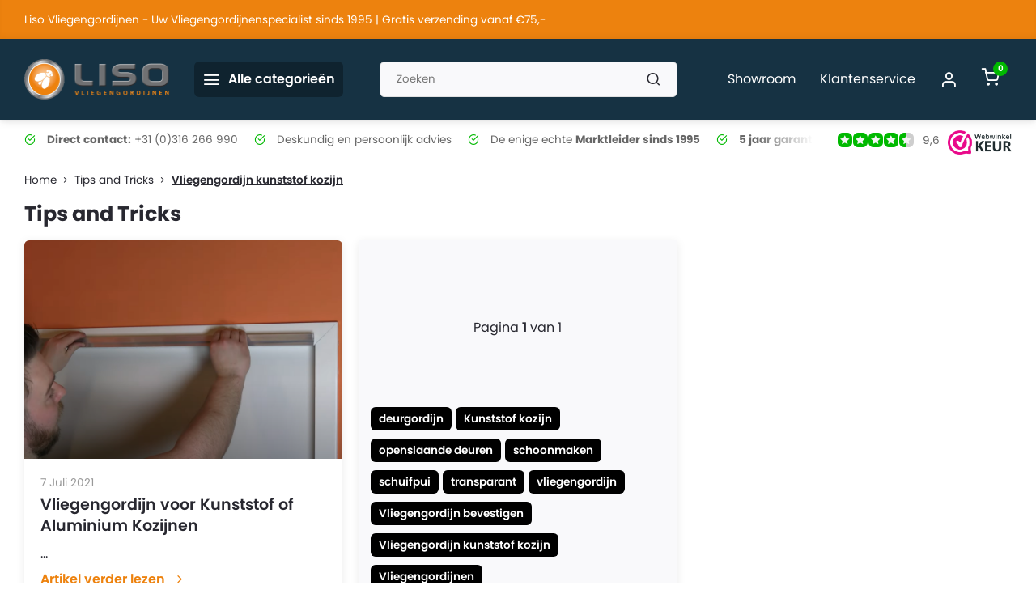

--- FILE ---
content_type: text/html;charset=utf-8
request_url: https://www.vliegengordijnen.shop/blogs/tipsandtricks/tagged/vliegengordijn-kunststof-kozijn/
body_size: 24063
content:
<!DOCTYPE html>
<html lang="nl">
<head>  
<meta charset="utf-8"/>
<!-- [START] 'blocks/head.rain' -->
<!--

  (c) 2008-2026 Lightspeed Netherlands B.V.
  http://www.lightspeedhq.com
  Generated: 20-01-2026 @ 02:23:26

-->
<link rel="canonical" href="https://www.vliegengordijnen.shop/blogs/tipsandtricks/tagged/vliegengordijn-kunststof-kozijn/"/>
<link rel="alternate" href="https://www.vliegengordijnen.shop/index.rss" type="application/rss+xml" title="Nieuwe producten"/>
<link rel="alternate" href="https://www.vliegengordijnen.shop/blogs/tipsandtricks.rss" type="application/rss+xml" title="Tips and Tricks"/>
<meta name="robots" content="noodp,noydir"/>
<meta name="google-site-verification" content="HeJ-F-2R6fdY2jIk2bNgMtk2AcXKWYZjrN9M-E2Azt8"/>
<meta name="google-site-verification" content="t5hhyj6fL3RsjJtk8la_RzalhAXsLsQcg0OoT4fv87w"/>
<meta property="og:url" content="https://www.vliegengordijnen.shop/blogs/tipsandtricks/tagged/vliegengordijn-kunststof-kozijn/?source=facebook"/>
<meta property="og:site_name" content="Liso Vliegengordijnen"/>
<meta property="og:title" content="Vliegengordijnen Tips and Tricks | Wist u dat......www.vliegengordijnen.shop"/>
<meta property="og:description" content="Hier vindt u verschillende nuttige tips en tricks betreffende de vliegengordijn in ons assortiment."/>
<script>
(function(w,d,s,l,i){w[l]=w[l]||[];w[l].push({'gtm.start':
new Date().getTime(),event:'gtm.js'});var f=d.getElementsByTagName(s)[0],
j=d.createElement(s),dl=l!='dataLayer'?'&l='+l:'';j.async=true;j.src=
'https://www.googletagmanager.com/gtm.js?id='+i+dl;f.parentNode.insertBefore(j,f);
})(window,document,'script','dataLayer','GTM-5KXGRHS');
</script>
<script>
<!-- Meta Pixel Code -->
<script>
!function(f,b,e,v,n,t,s)
{if(f.fbq)return;n=f.fbq=function(){n.callMethod?
n.callMethod.apply(n,arguments):n.queue.push(arguments)};
if(!f._fbq)f._fbq=n;n.push=n;n.loaded=!0;n.version='2.0';
n.queue=[];t=b.createElement(e);t.async=!0;
t.src=v;s=b.getElementsByTagName(e)[0];
s.parentNode.insertBefore(t,s)}(window, document,'script',
'https://connect.facebook.net/en_US/fbevents.js');
fbq('init', '353878782151488');
fbq('track', 'PageView');
</script>
<noscript><img height="1" width="1" style="display:none"
src="https://www.facebook.com/tr?id=353878782151488&ev=PageView&noscript=1"
/></noscript>
<!-- End Meta Pixel Code -->
</script>
<script src="https://www.powr.io/powr.js?external-type=lightspeed"></script>
<script>
<script type="application/ld+json">
{
    "@context": "https://schema.org",
    "@type": "FAQPage",
    "mainEntity": [
        {
            "@type": "Question",
            "name": "Wat zijn de voordelen van een Liso® vliegengordijn ten opzichte van andere merken?",
            "acceptedAnswer": {
                "@type": "Answer",
                "text": "Liso® vliegengordijnen zijn vervaardigd van hoogwaardige materialen, bieden een langere levensduur en blijven strakker hangen dan standaardmodellen. Ze zijn speciaal ontworpen voor intensief gebruik en bieden optimale bescherming tegen insecten."
            }
        },
        {
            "@type": "Question",
            "name": "Hoe meet ik mijn deuropening correct op voor een vliegengordijn?",
            "acceptedAnswer": {
                "@type": "Answer",
                "text": "Meet de breedte en hoogte van de deuropening strak in het kozijn. Sluit de deur en meet tussen de zijkanten van het kozijn voor de breedte. Voor de hoogte meet je vanaf de bovenkant tot aan de drempel."
            }
        },
        {
            "@type": "Question",
            "name": "Hoe reinig ik mijn Liso® vliegengordijn op de juiste manier?",
            "acceptedAnswer": {
                "@type": "Answer",
                "text": "Maak een sopje met lauw water en mild schoonmaakmiddel en laat de slierten ongeveer 5 minuten weken. Spoel goed na en laat volledig drogen voor hergebruik."
            }
        },
        {
            "@type": "Question",
            "name": "Kan ik een vliegengordijn monteren zonder te boren?",
            "acceptedAnswer": {
                "@type": "Answer",
                "text": "Ja, kies voor montage op kunststof kozijnen met een speciaal profiel en dubbelzijdige Pattex montagetape. Zo hoeft u niet te boren."
            }
        }
    ]
}
</script>

</script>
<script>
<meta name="algolia-site-verification"  content="20ED9A6C13B26873" />
</script>
<script>
Authorization: Bearer 43572d89ce813aed950f0f472f03b486
Content-Type: application/json
Accept: application/json
</script>
<!--[if lt IE 9]>
<script src="https://cdn.webshopapp.com/assets/html5shiv.js?2025-02-20"></script>
<![endif]-->
<!-- [END] 'blocks/head.rain' -->
<meta http-equiv="X-UA-Compatible" content="IE=edge" />
<title>Vliegengordijnen Tips and Tricks | Wist u dat......www.vliegengordijnen.shop - Liso Vliegengordijnen</title>
<meta name="description" content="Hier vindt u verschillende nuttige tips en tricks betreffende de vliegengordijn in ons assortiment.">
<meta name="keywords" content="Vliegengordijn, kunststof, kozijn, Vliegengordijn, vliegengordijnen, deurgordijn, kralengordijn, vlieggordijn">
<meta name="MobileOptimized" content="320">
<meta name="HandheldFriendly" content="true">
<meta name="viewport" content="width=device-width, initial-scale=1, initial-scale=1, minimum-scale=1, maximum-scale=1, user-scalable=no">
<meta name="author" content="https://www.webdinge.nl/">
<meta name="facebook-domain-verification" content="08fx8g8j4cnzs73vtqfwrl48vl26ds" />
      <link rel="preload" href="https://fonts.googleapis.com/css2?family=Poppins:wght@700&amp;family=Poppins:wght@400;600;700;800;900&display=swap" as="style">
<link rel="preconnect" href="//cdn.webshopapp.com/" crossorigin>
<link rel="preconnect" href="https://fonts.googleapis.com">
<link rel="preconnect" href="https://fonts.gstatic.com" crossorigin>
<link rel="dns-prefetch" href="//cdn.webshopapp.com/">	
<link rel="dns-prefetch" href="https://fonts.googleapis.com">
<link rel="dns-prefetch" href="https://fonts.gstatic.com" crossorigin>  
<link rel="preload" as="style" href="https://cdn.webshopapp.com/shops/140308/themes/181040/assets/department-v3-functions.css?20260118144520">
<link rel="preload" as="style" href="https://cdn.webshopapp.com/shops/140308/themes/181040/assets/theme-department-v3.css?20260118144520">
<link rel="preload" as="script" href="https://cdn.webshopapp.com/shops/140308/themes/181040/assets/department-v3-functions.js?20260118144520">
<link rel="preload" as="script" href="https://cdn.webshopapp.com/shops/140308/themes/181040/assets/theme-department-v3.js?20260118144520">
<link rel="preload" as="script" href="https://cdn.webshopapp.com/shops/140308/themes/181040/assets/shopmonkey.js?20260118144520">
<link rel="shortcut icon" href="https://cdn.webshopapp.com/shops/140308/themes/181040/v/1643857/assets/favicon.ico?20221214094425" type="image/x-icon" />
<link href='https://fonts.googleapis.com/css2?family=Poppins:wght@700&amp;family=Poppins:wght@400;600;700;800;900&display=swap' rel='stylesheet' type='text/css'>
<link rel="stylesheet" href="https://cdn.webshopapp.com/shops/140308/themes/181040/assets/department-v3-functions.css?20260118144520" />
<link rel="stylesheet" href="https://cdn.webshopapp.com/shops/140308/themes/181040/assets/theme-department-v3.css?20260118144520" />
<link rel="stylesheet" href="https://cdn.webshopapp.com/shops/140308/themes/181040/assets/shopmonkey.css?20260118144520" />
<link rel="stylesheet" href="https://cdn.webshopapp.com/shops/140308/themes/181040/assets/liso.css?20260118144520" />  
  
<script src="https://cdn.webshopapp.com/shops/140308/themes/181040/assets/jquery-3-5-1-min.js?20260118144520"></script>

<script src="https://cdn.webshopapp.com/assets/liso.js?2025-02-20"></script>
<script src="https://cdn.webshopapp.com/assets/gui.js?2025-02-20"></script>
<script src="https://cdn.webshopapp.com/assets/gui-core.js?2025-02-20"></script>
<script src="https://cdn.webshopapp.com/assets/gui-responsive-2-0.js?2025-02-20"></script>  
<link rel="stylesheet" href="https://cdn.webshopapp.com/assets/gui-2-0.css?2025-02-20" />
<script src="https://kit.fontawesome.com/a6bf5542fd.js" crossorigin="anonymous"></script>

  
<!-- Google tag (gtag.js) -->
<script async src="https://www.googletagmanager.com/gtag/js?id=AW-1070666792"></script>
<script>
  window.dataLayer = window.dataLayer || [];
  function gtag(){dataLayer.push(arguments);}
  gtag('js', new Date());

  gtag('config', 'AW-1070666792');
</script>
<!-- Event snippet for Ads - Aankoop conversion page -->
<script>
  gtag('event', 'conversion', {
      'send_to': 'AW-1070666792/wwfPCK6epogYEKioxP4D',
      'value': 0.0,
      'currency': 'EUR',
      'transaction_id': ''
  });
</script>
  
<script>
 window.lazySizesConfig = window.lazySizesConfig || {};
 window.lazySizesConfig.lazyClass = 'lazy';
 document.addEventListener('lazybeforeunveil', function(e){
    var bg = e.target.getAttribute('data-bg');
    if(bg){
        e.target.style.backgroundImage = 'url(' + bg + ')';
    }
});
</script>
<script type="application/ld+json">
[
  {
    "@context": "https://schema.org/",
    "@type": "Organization",
    "url": "https://www.vliegengordijnen.shop/",
    "name": "Liso Vliegengordijnen",
    "legalName": "Liso Vliegengordijnen",
    "description": "Hier vindt u verschillende nuttige tips en tricks betreffende de vliegengordijn in ons assortiment.",
    "logo": "https://cdn.webshopapp.com/shops/140308/themes/181040/v/1643392/assets/logo.png?20221214071423",
    "image": "https://cdn.webshopapp.com/shops/140308/themes/181040/v/2409013/assets/slide1-image.png?20240902073846",
    "contactPoint": {
      "@type": "ContactPoint",
      "contactType": "Customer service",
      "telephone": "+31 (0)316 266 990"
    },
    "address": {
      "@type": "PostalAddress",
      "streetAddress": "Geograaf 19",
      "addressLocality": "Duiven",
      "postalCode": "6921 EW",
      "addressCountry": "Nederland"
    }
    ,
    "aggregateRating": {
        "@type": "AggregateRating",
        "bestRating": "10",
        "worstRating": "1",
        "ratingValue": "9,6",
        "reviewCount": "4451",
        "url":"https://www.webwinkelkeur.nl/webshop/Liso-Vliegengordijnen_1201176/reviews"
    }
      }
  ,
  {
  "@context": "https://schema.org",
  "@type": "BreadcrumbList",
    "itemListElement": [{
      "@type": "ListItem",
      "position": 1,
      "name": "Home",
      "item": "https://www.vliegengordijnen.shop/"
    },        {
      "@type": "ListItem",
      "position": 2,
      "name": "Tips and Tricks",
      "item": "https://www.vliegengordijnen.shop/blogs/tipsandtricks/"
    },         {
      "@type": "ListItem",
      "position": 3,
      "name": "Vliegengordijn kunststof kozijn",
      "item": "https://www.vliegengordijnen.shop/blogs/tipsandtricks/tagged/vliegengordijn-kunststof-kozijn/"
    }         ]
  }
              ]
</script>
</head>  
<body >
					  
<div class="menu--overlay"></div>
<div class="main-container end-lines">
  <aside class="notbar" style="background:#ed820e;color:#ffffff;">
  <div class="container flex flex-between flex-align-center">
    <p class="flex1">
        Liso Vliegengordijnen - Uw Vliegengordijnenspecialist sinds 1995 | Gratis verzending vanaf €75,-
          
    </p>
      </div>
</aside>
<header id="header">
  <div class="inner-head">
   <div class="header flex flex-align-center flex-between container">
    <div class="logo flex flex-align-center  rect ">
     <a href="https://www.vliegengordijnen.shop/" title="Liso Vliegengordijnen" >
                  <img src="https://cdn.webshopapp.com/shops/140308/themes/181040/v/1643856/assets/mobile-logo.png?20221214072056" alt="Liso Vliegengordijnen"width="240" height="60"  class="visible-mobile visible-tablet" />
                          <img src="https://cdn.webshopapp.com/shops/140308/themes/181040/v/1643392/assets/logo.png?20221214071423" alt="Liso Vliegengordijnen" width="240" height="60" class="visible-desktop"/>
               </a>
      
      
            	<a class="all-cats btn-hover open_side hidden-lg hidden-md" data-mposition="left" data-menu
="cat_menu" href="javascript:;"><i class="icon-menu"></i><span class="visible-desktop">Alle categorieën</span></a>
        <div id="catbtn" class="hidden-xs hidden-sm btn-wrap ">
          <a href="https://www.vliegengordijnen.shop/catalog/" class="btn"><i class="icon-menu"></i>Alle categorieën</a>
          <div class="categorymenu">
            <div class="wrap d-flex">
              <ul class="maincategories">
                                                  <li data-attribute="vliegengordijn"><a href="https://www.vliegengordijnen.shop/vliegengordijn/">Vliegengordijn <i class="icon-chevron-right"></i></a></li>
                                  <li data-attribute="hulzengordijn-liso"><a href="https://www.vliegengordijnen.shop/hulzengordijn-liso/">Hulzengordijn Liso® <i class="icon-chevron-right"></i></a></li>
                                  <li data-attribute="kunststof-draadgordijn"><a href="https://www.vliegengordijnen.shop/kunststof-draadgordijn/">Kunststof draadgordijn <i class="icon-chevron-right"></i></a></li>
                                  <li data-attribute="aluminium-gordijnen"><a href="https://www.vliegengordijnen.shop/aluminium-gordijnen/">Aluminium gordijnen <i class="icon-chevron-right"></i></a></li>
                                  <li data-attribute="vliegengordijn-op-maat"><a href="https://www.vliegengordijnen.shop/vliegengordijn-op-maat/">Vliegengordijn op maat <i class="icon-chevron-right"></i></a></li>
                                  <li data-attribute="losse-onderdelen"><a href="https://www.vliegengordijnen.shop/losse-onderdelen/">Losse onderdelen <i class="icon-chevron-right"></i></a></li>
                                  <li data-attribute="aanbieding"><a href="https://www.vliegengordijnen.shop/aanbieding/">Aanbieding <i class="icon-chevron-right"></i></a></li>
                                  <li data-attribute="instructies"><a href="https://www.vliegengordijnen.shop/instructies/">Instructies <i class="icon-chevron-right"></i></a></li>
                                  <li data-attribute="ontwerp-uw-gordijn"><a href="https://www.vliegengordijnen.shop/ontwerp-uw-gordijn/">Ontwerp uw gordijn <i class="icon-chevron-right"></i></a></li>
                                  <li data-attribute="duurzaam-vliegengordijn"><a href="https://www.vliegengordijnen.shop/duurzaam-vliegengordijn/">Duurzaam Vliegengordijn <i class="icon-chevron-right"></i></a></li>
                                                  <li><a href="https://www.vliegengordijnen.shop/catalog/" class="more">Bekijk alle categorieën</a></li>
                              </ul>
              <div class="subcategories">
                                                                                                                                                                                                                                                                                                                                                                                                                                                                                                                                                                  	
                                                  <div class="wrapper grid-columns grid-1" data-category="vliegengordijn">
                    <h4>Vliegengordijn</h4>
                                          <div class="col flex flex-column">
                        <a class="title" href="https://www.vliegengordijnen.shop/vliegengordijn/typen/">Typen</a>
                       		                          	                           	                            	<a class="subtitle" href="https://www.vliegengordijnen.shop/vliegengordijn/typen/hulzengordijn/" title="Hulzengordijn">Hulzengordijn</a>
                           	                            	<a class="subtitle" href="https://www.vliegengordijnen.shop/vliegengordijn/typen/kettinggordijn/" title="Kettinggordijn">Kettinggordijn</a>
                           	                            	<a class="subtitle" href="https://www.vliegengordijnen.shop/vliegengordijn/typen/sliertengordijn/" title="Sliertengordijn">Sliertengordijn</a>
                           	                            	<a class="subtitle" href="https://www.vliegengordijnen.shop/vliegengordijn/typen/kralengordijn/" title="Kralengordijn">Kralengordijn</a>
                           	                            	<a class="subtitle" href="https://www.vliegengordijnen.shop/vliegengordijn/typen/draadgordijn/" title="Draadgordijn">Draadgordijn</a>
                           	                                                                          </div>
                                          <div class="col flex flex-column">
                        <a class="title" href="https://www.vliegengordijnen.shop/vliegengordijn/materialen/">Materialen</a>
                       		                          	                           	                            	<a class="subtitle" href="https://www.vliegengordijnen.shop/vliegengordijn/materialen/plastic/" title="Plastic">Plastic</a>
                           	                            	<a class="subtitle" href="https://www.vliegengordijnen.shop/vliegengordijn/materialen/pvc/" title="Pvc">Pvc</a>
                           	                            	<a class="subtitle" href="https://www.vliegengordijnen.shop/vliegengordijn/materialen/bamboe/" title="Bamboe">Bamboe</a>
                           	                            	<a class="subtitle" href="https://www.vliegengordijnen.shop/vliegengordijn/materialen/hout/" title="Hout">Hout</a>
                           	                            	<a class="subtitle" href="https://www.vliegengordijnen.shop/vliegengordijn/materialen/aluminium/" title="Aluminium">Aluminium</a>
                           	                                                                          </div>
                                          <div class="col flex flex-column">
                        <a class="title" href="https://www.vliegengordijnen.shop/vliegengordijn/toepassing/">Toepassing</a>
                       		                          	                           	                            	<a class="subtitle" href="https://www.vliegengordijnen.shop/vliegengordijn/toepassing/deuren/" title="Deuren">Deuren</a>
                           	                            	<a class="subtitle" href="https://www.vliegengordijnen.shop/vliegengordijn/toepassing/schuifpui/" title="Schuifpui">Schuifpui</a>
                           	                            	<a class="subtitle" href="https://www.vliegengordijnen.shop/vliegengordijn/toepassing/dubbele-deur/" title="Dubbele deur">Dubbele deur</a>
                           	                            	<a class="subtitle" href="https://www.vliegengordijnen.shop/vliegengordijn/toepassing/caravan-of-camper/" title="Caravan of camper">Caravan of camper</a>
                           	                                                                          </div>
                                          <div class="col flex flex-column">
                        <a class="title" href="https://www.vliegengordijnen.shop/vliegengordijn/patronen/">Patronen</a>
                       		                          	                           	                            	<a class="subtitle" href="https://www.vliegengordijnen.shop/vliegengordijn/patronen/effen/" title="Effen">Effen</a>
                           	                            	<a class="subtitle" href="https://www.vliegengordijnen.shop/vliegengordijn/patronen/figuren/" title="Figuren">Figuren</a>
                           	                            	<a class="subtitle" href="https://www.vliegengordijnen.shop/vliegengordijn/patronen/symbolen/" title="Symbolen">Symbolen</a>
                           	                            	<a class="subtitle" href="https://www.vliegengordijnen.shop/vliegengordijn/patronen/dieren/" title="Dieren">Dieren</a>
                           	                            	<a class="subtitle" href="https://www.vliegengordijnen.shop/vliegengordijn/patronen/bloemen/" title="Bloemen">Bloemen</a>
                           	                                                    <a href="https://www.vliegengordijnen.shop/vliegengordijn/patronen/" title="Patronen" class="cat-more">Bekijk alles<i class="icon-chevron-right"></i></a>                      </div>
                                          <div class="col flex flex-column">
                        <a class="title" href="https://www.vliegengordijnen.shop/vliegengordijn/stijlen/">Stijlen</a>
                       		                          	                           	                            	<a class="subtitle" href="https://www.vliegengordijnen.shop/vliegengordijn/stijlen/alaska/" title="Alaska">Alaska</a>
                           	                            	<a class="subtitle" href="https://www.vliegengordijnen.shop/vliegengordijn/stijlen/ibiza/" title="Ibiza">Ibiza</a>
                           	                            	<a class="subtitle" href="https://www.vliegengordijnen.shop/vliegengordijn/stijlen/aragon/" title="Aragon">Aragon</a>
                           	                            	<a class="subtitle" href="https://www.vliegengordijnen.shop/vliegengordijn/stijlen/helena-manacor/" title="Helena Manacor">Helena Manacor</a>
                           	                            	<a class="subtitle" href="https://www.vliegengordijnen.shop/vliegengordijn/stijlen/sofia/" title="Sofia">Sofia</a>
                           	                                                                          </div>
                                          <div class="col flex flex-column">
                        <a class="title" href="https://www.vliegengordijnen.shop/vliegengordijn/kleuren/">Kleuren</a>
                       		                          	                           	                            	<a class="subtitle" href="https://www.vliegengordijnen.shop/vliegengordijn/kleuren/transparant/" title="Transparant">Transparant</a>
                           	                            	<a class="subtitle" href="https://www.vliegengordijnen.shop/vliegengordijn/kleuren/zwart/" title="Zwart">Zwart</a>
                           	                            	<a class="subtitle" href="https://www.vliegengordijnen.shop/vliegengordijn/kleuren/wit/" title="Wit">Wit</a>
                           	                            	<a class="subtitle" href="https://www.vliegengordijnen.shop/vliegengordijn/kleuren/antraciet/" title="Antraciet">Antraciet</a>
                           	                            	<a class="subtitle" href="https://www.vliegengordijnen.shop/vliegengordijn/kleuren/creme/" title="Crème">Crème</a>
                           	                                                                          </div>
                                      </div>
                                                                                                                                                                                                                                                                                                                                                        	
                                                  <div class="wrapper grid-columns grid-1" data-category="hulzengordijn-liso">
                    <h4>Hulzengordijn Liso®</h4>
                                          <div class="col flex flex-column">
                        <a class="title" href="https://www.vliegengordijnen.shop/hulzengordijn-liso/doe-het-zelf-pakket/">Doe-het-zelf-pakket</a>
                       		                          	                           	                            	<a class="subtitle" href="https://www.vliegengordijnen.shop/hulzengordijn-liso/doe-het-zelf-pakket/effen/" title="Effen">Effen</a>
                           	                            	<a class="subtitle" href="https://www.vliegengordijnen.shop/hulzengordijn-liso/doe-het-zelf-pakket/motief/" title="Motief">Motief</a>
                           	                            	<a class="subtitle" href="https://www.vliegengordijnen.shop/hulzengordijn-liso/doe-het-zelf-pakket/eigen-ontwerp/" title="Eigen ontwerp">Eigen ontwerp</a>
                           	                            	<a class="subtitle" href="https://www.vliegengordijnen.shop/hulzengordijn-liso/doe-het-zelf-pakket/aanbieding/" title="Aanbieding">Aanbieding</a>
                           	                                                                          </div>
                                          <div class="col flex flex-column">
                        <a class="title" href="https://www.vliegengordijnen.shop/hulzengordijn-liso/op-maat-gemaakt/">Op maat gemaakt</a>
                       		                          	                           	                            	<a class="subtitle" href="https://www.vliegengordijnen.shop/hulzengordijn-liso/op-maat-gemaakt/effen/" title="Effen">Effen</a>
                           	                            	<a class="subtitle" href="https://www.vliegengordijnen.shop/hulzengordijn-liso/op-maat-gemaakt/motief/" title="Motief">Motief</a>
                           	                                                                          </div>
                                          <div class="col flex flex-column">
                        <a class="title" href="https://www.vliegengordijnen.shop/hulzengordijn-liso/kant-en-klaar/">Kant en Klaar</a>
                       		                          	                           	                            	<a class="subtitle" href="https://www.vliegengordijnen.shop/hulzengordijn-liso/kant-en-klaar/92x209/" title="92x209">92x209</a>
                           	                            	<a class="subtitle" href="https://www.vliegengordijnen.shop/hulzengordijn-liso/kant-en-klaar/100x232/" title="100x232">100x232</a>
                           	                            	<a class="subtitle" href="https://www.vliegengordijnen.shop/hulzengordijn-liso/kant-en-klaar/verlengset/" title="Verlengset">Verlengset</a>
                           	                                                                          </div>
                                          <div class="col ">
                        <a class="subtitle" href="https://www.vliegengordijnen.shop/hulzengordijn-liso/meest-verkochte-vliegengordijnen/">Meest verkochte vliegengordijnen</a>
                       		                                                </div>
                                      </div>
                                                                                                                                                                                                                                                                                                                                                                                                                                                                                  	
                                                  <div class="wrapper grid-columns grid-1" data-category="kunststof-draadgordijn">
                    <h4>Kunststof draadgordijn</h4>
                                          <div class="col flex flex-column">
                        <a class="title" href="https://www.vliegengordijnen.shop/kunststof-draadgordijn/alaska/">Alaska</a>
                       		                          	                           	                            	<a class="subtitle" href="https://www.vliegengordijnen.shop/kunststof-draadgordijn/alaska/standaard-deurmaten/" title="Standaard deurmaten">Standaard deurmaten</a>
                           	                            	<a class="subtitle" href="https://www.vliegengordijnen.shop/kunststof-draadgordijn/alaska/op-maat-gemaakt/" title="Op maat gemaakt">Op maat gemaakt</a>
                           	                                                                          </div>
                                          <div class="col flex flex-column">
                        <a class="title" href="https://www.vliegengordijnen.shop/kunststof-draadgordijn/ibiza/">Ibiza</a>
                       		                          	                           	                            	<a class="subtitle" href="https://www.vliegengordijnen.shop/kunststof-draadgordijn/ibiza/standaard-deurmaten/" title="Standaard deurmaten">Standaard deurmaten</a>
                           	                            	<a class="subtitle" href="https://www.vliegengordijnen.shop/kunststof-draadgordijn/ibiza/op-maat-gemaakt/" title="Op maat gemaakt">Op maat gemaakt</a>
                           	                                                                          </div>
                                          <div class="col flex flex-column">
                        <a class="title" href="https://www.vliegengordijnen.shop/kunststof-draadgordijn/aragon/">Aragon</a>
                       		                          	                           	                            	<a class="subtitle" href="https://www.vliegengordijnen.shop/kunststof-draadgordijn/aragon/standaard-deurmaten/" title="Standaard deurmaten">Standaard deurmaten</a>
                           	                            	<a class="subtitle" href="https://www.vliegengordijnen.shop/kunststof-draadgordijn/aragon/op-maat-gemaakt/" title="Op maat gemaakt">Op maat gemaakt</a>
                           	                                                                          </div>
                                          <div class="col flex flex-column">
                        <a class="title" href="https://www.vliegengordijnen.shop/kunststof-draadgordijn/helena-manacor/">Helena Manacor</a>
                       		                          	                           	                            	<a class="subtitle" href="https://www.vliegengordijnen.shop/kunststof-draadgordijn/helena-manacor/standaard-deurmaten/" title="Standaard deurmaten">Standaard deurmaten</a>
                           	                            	<a class="subtitle" href="https://www.vliegengordijnen.shop/kunststof-draadgordijn/helena-manacor/op-maat-gemaakt/" title="Op maat gemaakt">Op maat gemaakt</a>
                           	                                                                          </div>
                                          <div class="col flex flex-column">
                        <a class="title" href="https://www.vliegengordijnen.shop/kunststof-draadgordijn/sofia/">Sofia</a>
                       		                          	                           	                            	<a class="subtitle" href="https://www.vliegengordijnen.shop/kunststof-draadgordijn/sofia/standaard-deurmaten/" title="Standaard deurmaten">Standaard deurmaten</a>
                           	                            	<a class="subtitle" href="https://www.vliegengordijnen.shop/kunststof-draadgordijn/sofia/op-maat-gemaakt/" title="Op maat gemaakt">Op maat gemaakt</a>
                           	                                                                          </div>
                                      </div>
                                                                                  <div class="wrapper simple" data-category="aluminium-gordijnen">
                    <h4>Aluminium gordijnen</h4>
                                      </div>
                                                                                                                                                                                    	
                                                  <div class="wrapper simple" data-category="vliegengordijn-op-maat">
                    <h4>Vliegengordijn op maat</h4>
                                          <div class="col ">
                        <a class="subtitle" href="https://www.vliegengordijnen.shop/vliegengordijn-op-maat/hulzengordijn/">Hulzengordijn</a>
                       		                                                </div>
                                          <div class="col ">
                        <a class="subtitle" href="https://www.vliegengordijnen.shop/vliegengordijn-op-maat/kunststof-draadgordijn/">Kunststof draadgordijn</a>
                       		                                                </div>
                                          <div class="col ">
                        <a class="subtitle" href="https://www.vliegengordijnen.shop/vliegengordijn-op-maat/aluminium-kettinggordijnen/">Aluminium kettinggordijnen</a>
                       		                                                </div>
                                      </div>
                                                                                                                                                                                                                                  	
                                                  <div class="wrapper grid-columns grid-0" data-category="losse-onderdelen">
                    <h4>Losse onderdelen</h4>
                                          <div class="col flex flex-column">
                        <a class="title" href="https://www.vliegengordijnen.shop/losse-onderdelen/hulzengordijnen/">Hulzengordijnen</a>
                       		                          	                           	                            	<a class="subtitle" href="https://www.vliegengordijnen.shop/losse-onderdelen/hulzengordijnen/hulzen/" title="Hulzen">Hulzen</a>
                           	                            	<a class="subtitle" href="https://www.vliegengordijnen.shop/losse-onderdelen/hulzengordijnen/rijghaken/" title="Rijghaken">Rijghaken</a>
                           	                            	<a class="subtitle" href="https://www.vliegengordijnen.shop/losse-onderdelen/hulzengordijnen/ophangsystemen/" title="Ophangsystemen">Ophangsystemen</a>
                           	                            	<a class="subtitle" href="https://www.vliegengordijnen.shop/losse-onderdelen/hulzengordijnen/accessoires-verlengsets/" title="Accessoires &amp; verlengsets">Accessoires &amp; verlengsets</a>
                           	                                                                          </div>
                                          <div class="col flex flex-column">
                        <a class="title" href="https://www.vliegengordijnen.shop/losse-onderdelen/kettinggordijn-aluminium/">Kettinggordijn aluminium</a>
                       		                          	                           	                            	<a class="subtitle" href="https://www.vliegengordijnen.shop/losse-onderdelen/kettinggordijn-aluminium/ophangsystemen/" title="Ophangsystemen">Ophangsystemen</a>
                           	                            	<a class="subtitle" href="https://www.vliegengordijnen.shop/losse-onderdelen/kettinggordijn-aluminium/aluminium-ketting-per-meter/" title="Aluminium ketting per meter">Aluminium ketting per meter</a>
                           	                            	<a class="subtitle" href="https://www.vliegengordijnen.shop/losse-onderdelen/kettinggordijn-aluminium/aluminium-ketting-per-50-meter/" title="Aluminium ketting per 50 meter">Aluminium ketting per 50 meter</a>
                           	                                                                          </div>
                                      </div>
                                                                                  <div class="wrapper simple" data-category="aanbieding">
                    <h4>Aanbieding</h4>
                                      </div>
                                                                                                                                                                                                                                                                                                                  	
                                                  <div class="wrapper grid-columns grid-0" data-category="instructies">
                    <h4>Instructies</h4>
                                          <div class="col flex flex-column">
                        <a class="title" href="https://www.vliegengordijnen.shop/instructies/meten/">Meten</a>
                       		                          	                           	                            	<a class="subtitle" href="https://www.vliegengordijnen.shop/instructies/meten/instructievideos-en-downloads/" title="Instructievideo&#039;s en downloads">Instructievideo&#039;s en downloads</a>
                           	                            	<a class="subtitle" href="https://www.vliegengordijnen.shop/instructies/meten/de-maat-opmeten/" title="De maat opmeten">De maat opmeten</a>
                           	                            	<a class="subtitle" href="https://www.vliegengordijnen.shop/instructies/meten/afwijkende-maten/" title="Afwijkende maten">Afwijkende maten</a>
                           	                            	<a class="subtitle" href="https://www.vliegengordijnen.shop/instructies/meten/online-meetservice/" title="Online meetservice">Online meetservice</a>
                           	                                                                          </div>
                                          <div class="col flex flex-column">
                        <a class="title" href="https://www.vliegengordijnen.shop/instructies/vliegengordijn-zelf-maken/">Vliegengordijn zelf maken</a>
                       		                          	                           	                            	<a class="subtitle" href="https://www.vliegengordijnen.shop/instructies/vliegengordijn-zelf-maken/instructievideos-en-downloads/" title="Instructievideo&#039;s en downloads">Instructievideo&#039;s en downloads</a>
                           	                            	<a class="subtitle" href="https://www.vliegengordijnen.shop/instructies/vliegengordijn-zelf-maken/vliegengordijn-eigen-ontwerp/" title="Vliegengordijn eigen ontwerp">Vliegengordijn eigen ontwerp</a>
                           	                                                                          </div>
                                          <div class="col flex flex-column">
                        <a class="title" href="https://www.vliegengordijnen.shop/instructies/onderhoud-en-opbergen/">Onderhoud en opbergen</a>
                       		                          	                           	                            	<a class="subtitle" href="https://www.vliegengordijnen.shop/instructies/onderhoud-en-opbergen/vliegengordijn-schoonmaken/" title="Vliegengordijn schoonmaken">Vliegengordijn schoonmaken</a>
                           	                            	<a class="subtitle" href="https://www.vliegengordijnen.shop/instructies/onderhoud-en-opbergen/vliegengordijn-opbergen/" title="Vliegengordijn opbergen">Vliegengordijn opbergen</a>
                           	                                                                          </div>
                                      </div>
                                                                                  <div class="wrapper simple" data-category="ontwerp-uw-gordijn">
                    <h4>Ontwerp uw gordijn</h4>
                                      </div>
                                                                                  <div class="wrapper simple" data-category="duurzaam-vliegengordijn">
                    <h4>Duurzaam Vliegengordijn</h4>
                                      </div>
                                                                                  <div class="wrapper simple" data-category="showroom">
                    <h4>Showroom</h4>
                                      </div>
                              </div>
            </div>
          </div>
        </div>
            
    </div>
        
    <div class="search search-desk flex1 visible-desktop">
     <form action="https://www.vliegengordijnen.shop/search/" method="get">
        <div class="clearable-input flex">
           <input type="text" name="q" class="search-query" autocomplete="off" placeholder="Zoeken" value="" x-webkit-speech/>
           <span class="clear-search" data-clear-input><i class="icon-x"></i>Wissen</span>
           <button type="submit" class="btn"><i class="icon-search"></i></button>
        </div>
      </form> 
      <div class="autocomplete dropdown-menu" role="menu">
        <div class="products grid grid-3 container"></div>
       	<div class="notfound">Geen producten gevonden</div>
        <div class="more container"><a class="btn btn1" href="#">Bekijk alle resultaten<span> (0)</span></a></div>
    	</div>
    </div>
    
            <div class="tools-wrap flex flex-align-center">
        
          
                <div class="tool service visible-desktop">
        <a class="flex flex-align-center btn-hover" href="https://www.vliegengordijnen.shop/showroom/">Showroom</a>
      </div>
      <div class="tool service visible-desktop">
        <a class="flex flex-align-center btn-hover" href="https://www.vliegengordijnen.shop/service/">Klantenservice</a>
      </div>
            <div class="tool myacc">
                 <a class="flex flex-align-center btn-hover open_side" href="javascript:;" data-menu="acc_login" data-mposition="right"><i class="icon-user"></i></a>
              </div>
            <div class="tool wishlist">
                <a class="flex flex-align-center btn-hover open_side" href="javascript:;" data-menu="acc_login" data-mposition="right">
          <i class="icon-heart"></i>
        </a>
              </div>
            <div class="tool mini-cart">
        <a href="javascript:;" class="flex flex-column flex-align-center btn-hover open_side" data-menu="cart" data-mposition="right">
                              <span class="i-wrap">          
            <span class="ccnt">0</span>
            <i class="icon-shopping-cart"></i>
          </span>
        </a>
      </div>
          </div>
     </div>
    
   
   
   <div class="search visible-mobile visible-tablet search-mob">
   <form action="https://www.vliegengordijnen.shop/search/" method="get">
      <div class="clearable-input flex">
         <input type="text" name="q" class="search-query" autocomplete="off" placeholder="Zoeken" value="" x-webkit-speech/>
         <span class="clear-search" data-clear-input><i class="icon-x"></i>Wissen</span>
         <span class="btn"><i class="icon-search"></i></span>
      </div>
    </form> 
    <a class="flex flex-align-center btn-hover" href="https://www.vliegengordijnen.shop/service/"><i class="icon-help-circle"></i></a>
    <a href="javascript:;" title="Vergelijk producten" class="open_side compare-trigger  hidden-desktop" data-menu="compare" data-mposition="right"><i class="icon-sliders icon_w_text"></i><span class="comp-cnt">0</span></a>	
  </div>
  </header>


<div id="top">
  <div class="top container flex flex-align-center flex-between">
                	                  	                  	                  	             <div class="usp-car swiper normal carloop_0" 
         id="carousel1597315866" 
         data-sw-items="[4,3.5,3.1,1.5]"         data-sw-auto="true"
      >
      <div class="swiper-wrapper">
                              <div class="usp swiper-slide">
                          <i class=" icon-check-circle icon_w_text"></i>
             <span class="usp-text">
               <b>Direct contact:</b> +31 (0)316 266 990
               <span class="usp-subtext"></span>
             </span>
                       </div>
                                       <div class="usp swiper-slide">
                          <i class=" icon-check-circle icon_w_text"></i>
             <span class="usp-text">
               Deskundig en persoonlijk advies
               <span class="usp-subtext"></span>
             </span>
                       </div>
                                       <div class="usp swiper-slide">
                          <i class=" icon-check-circle icon_w_text"></i>
             <span class="usp-text">
               De enige echte <b>Marktleider sinds 1995</b>
               <span class="usp-subtext"></span>
             </span>
                       </div>
                                       <div class="usp swiper-slide">
                          <i class=" icon-check-circle icon_w_text"></i>
             <span class="usp-text">
               <b>5 jaar garantie</b> op alle Liso® Vliegengordijnen
               <span class="usp-subtext"></span>
             </span>
                       </div>
                  
      </div>
    </div>
    <div class="visible-desktop visible-tablet score-wrap-shadow">
      <div class="swipe__overlay swipe-module__overlay--end"></div>
      <div class="shop-score review flex ">
           
  <div class="item-rating flex">
              <span class="star icon-star-full211 on"></span>
              <span class="star icon-star-full211 on"></span>
              <span class="star icon-star-full211 on"></span>
              <span class="star icon-star-full211 on"></span>
              <span class="star icon-star-full211 semi"></span>
      </div>
                    
    	<div class="text">
  	9,6
  	<a class="visible-desktop" href="https://www.webwinkelkeur.nl/webshop/Liso-Vliegengordijnen_1201176/reviews">
     <picture style="padding-top:10px;">
      <img src="https://dashboard.webwinkelkeur.nl/banners/65/1201176/1652997600.png" alt="vliegengordijn, vliegengordijnen, Liso"/>
            </picture>
  	</a>
  	</div>
	  <a class="abs-link" target="_blank" href="https://www.webwinkelkeur.nl/webshop/Liso-Vliegengordijnen_1201176/reviews"></a>
</div>
    </div>
  </div>
</div>

              <link rel="stylesheet" href="https://cdn.webshopapp.com/shops/140308/themes/181040/assets/blog.css?20260118144520" />
<div class="page-container blog" id="blog">
  <div class="collection-title">
    <div class="container flex">
      <div class="header flex flex-column">
        <div class="breadcrumb-container flex flex-align-center flex-wrap">
	<a class="go-back hidden-desktop" href="javascript: history.go(-1)"><i class="icon-chevron-left icon_w_text"></i>Terug</a>
	<a class="visible-desktop " href="https://www.vliegengordijnen.shop/" title="Home">Home<i class="icon-chevron-right"></i></a>
  
              
  		<a href="https://www.vliegengordijnen.shop/blogs/tipsandtricks/" class="visible-desktop ">Tips and Tricks<i class="icon-chevron-right"></i></a>
		<a href="https://www.vliegengordijnen.shop/blogs/tipsandtricks/tagged/vliegengordijn-kunststof-kozijn/" class="visible-desktop active">Vliegengordijn kunststof kozijn</a>
		</div>        <h1 class="title">Tips and Tricks</h1>
      </div>
    </div>
  </div>
	<div class="container flex flex-wrap">
     <div class="main-content">  
              <div class="wrap flex flex-wrap">
                    <div class="blog-article">
            <div class="blog-inner">
              
             <picture class="blog-grid-image">
                <a class="abs-link" href="https://www.vliegengordijnen.shop/blogs/tipsandtricks/vliegengordijn-voor-kunststof-of-aluminium-kozijne/" title="Vliegengordijn voor Kunststof of Aluminium Kozijnen"></a>
                                <img class="lazy img-responsive" src="https://cdn.webshopapp.com/assets/blank.gif?2025-02-20" data-src="https://cdn.webshopapp.com/shops/140308/files/454455107/vliegengordijn-voor-kunststof-of-aluminium-kozijne.jpg" alt="Vliegengordijn voor Kunststof of Aluminium Kozijnen" />
                
              </picture>

              <div class="meta flex flex-column">
                                                <span class="article-date">7 Juli 2021</span>
                <a class="maintitle" href="https://www.vliegengordijnen.shop/blogs/tipsandtricks/vliegengordijn-voor-kunststof-of-aluminium-kozijne/" title="Vliegengordijn voor Kunststof of Aluminium Kozijnen">Vliegengordijn voor Kunststof of Aluminium Kozijnen</a>
                <p>...</p>
                <a class="banner-btn trans" href="https://www.vliegengordijnen.shop/blogs/tipsandtricks/vliegengordijn-voor-kunststof-of-aluminium-kozijne/" title="Vliegengordijn voor Kunststof of Aluminium Kozijnen">Artikel verder lezen<i class="text_w_icon icon-chevron-right"></i></a>
              </div>
            </div>
          </div>    
                   <div class="blog-article contains_tags flex flex-align-center flex-between">
           <div class="blog-inner">
           <div class="toolbox-pagination  flex-align-center flex flex-wrap flex-between">
              <div class="pages">Pagina <b>1</b> van 1</div>
              <ul class="pagination">
                                               </ul>
         		</div>
                       <div id="tags" class="tags flex flex-align-center flex-wrap" >
                           <a class="" href="https://www.vliegengordijnen.shop/blogs/tipsandtricks/tagged/deurgordijn/" title="deurgordijn">deurgordijn</a>
                           <a class="" href="https://www.vliegengordijnen.shop/blogs/tipsandtricks/tagged/kunststof-kozijn/" title="Kunststof kozijn">Kunststof kozijn</a>
                           <a class="" href="https://www.vliegengordijnen.shop/blogs/tipsandtricks/tagged/openslaande-deuren/" title="openslaande deuren">openslaande deuren</a>
                           <a class="" href="https://www.vliegengordijnen.shop/blogs/tipsandtricks/tagged/schoonmaken/" title="schoonmaken">schoonmaken</a>
                           <a class="" href="https://www.vliegengordijnen.shop/blogs/tipsandtricks/tagged/schuifpui/" title="schuifpui">schuifpui</a>
                           <a class="" href="https://www.vliegengordijnen.shop/blogs/tipsandtricks/tagged/transparant/" title="transparant">transparant</a>
                           <a class="" href="https://www.vliegengordijnen.shop/blogs/tipsandtricks/tagged/vliegengordijn/" title="vliegengordijn">vliegengordijn</a>
                           <a class="" href="https://www.vliegengordijnen.shop/blogs/tipsandtricks/tagged/vliegengordijn-bevestigen/" title="Vliegengordijn bevestigen">Vliegengordijn bevestigen</a>
                           <a class="" href="https://www.vliegengordijnen.shop/blogs/tipsandtricks/tagged/vliegengordijn-kunststof-kozijn/" title="Vliegengordijn kunststof kozijn">Vliegengordijn kunststof kozijn</a>
                           <a class="" href="https://www.vliegengordijnen.shop/blogs/tipsandtricks/tagged/vliegengordijnen/" title="Vliegengordijnen">Vliegengordijnen</a>
                        </div>
                     </div>  
         </div>
       </div>
           </div>
	</div>
</div>  </div>  
      
	<footer id="footer" class="has_image">       
    
  <div class="footer-usps">
    <div class="container">
      <div class="flex flex-align-center">
              <div class="usp-car swiper normal carloop_0 is-start" id="carousel1183625074" 
           data-sw-items="[4,3.5,3.1,1.5]"           data-sw-auto="true"
        >
        <div class="swiper-wrapper">
                                    <div class="usp swiper-slide">
                              <i class=" icon-check icon_w_text"></i>
               <span class="usp-text">
                 <b>Direct contact:</b> +31 (0)316 266 990
                 <span class="usp-subtext"></span>
               </span>
                           </div>
                                               <div class="usp swiper-slide">
                              <i class=" icon-check icon_w_text"></i>
               <span class="usp-text">
                 Deskundig en persoonlijk advies
                 <span class="usp-subtext"></span>
               </span>
                           </div>
                                               <div class="usp swiper-slide">
                              <i class=" icon-check icon_w_text"></i>
               <span class="usp-text">
                 De enige echte <b>Marktleider sinds 1995</b>
                 <span class="usp-subtext"></span>
               </span>
                           </div>
                                               <div class="usp swiper-slide">
                              <i class=" icon-check icon_w_text"></i>
               <span class="usp-text">
                 <b>5 jaar garantie</b> op alle Liso® Vliegengordijnen
                 <span class="usp-subtext"></span>
               </span>
                           </div>
                      
        </div>
       <div class="swipe__overlay swipe-module__overlay--end"></div>
      </div>   
     </div>
    </div>
  </div>    
    
  <div class="footer-columns">
    <div class="container flex flex-wrap">
            <picture class="cust-serv flex flex-align-center flex1">
                   <img class="lazy" data-src="https://cdn.webshopapp.com/shops/140308/themes/181040/assets/customer-service-image.png?20260118144520" width="180" height="340" alt="Klantenservice Liso Vliegengordijnen" />
          
      </picture>
            <div class="cust-service contact-links flex2 flex flex-column">
        <span class="title opening flex flex-align-center">Klantenservice<a href="https://www.vliegengordijnen.shop/service/" title="Klantenservice"></a></span>
        <div class="cust-col-wrap flex">
          <div class="flex1 flex flex-column">
           <div class="service-block flex flex-align-center"><i class="serv-icon icon-help-circle icon_w_text"></i><a href="https://www.vliegengordijnen.shop/service/#faq" class="flex flex-align-center">Veelgestelde vragen</a></div>           <div class="service-block flex flex-align-center"><i class="serv-icon icon-phone icon_w_text"></i><a href="tel:+31 (0)316 266 990">+31 (0)316 266 990</a></div>                      <div class="service-block flex flex-align-center"><i class="serv-icon icon-navigation icon_w_text"></i><a href="/cdn-cgi/l/email-protection#deb7b0b8b19eb2b7adb1b8b2bba6f0bdb1b3"><span class="__cf_email__" data-cfemail="1d74737b725d71746e727b717865337e7270">[email&#160;protected]</span></a></div>                                                  <a class="trustmark" href="https://www.webwinkelkeur.nl/webshop/Liso-Vliegengordijnen_1201176/reviews" target="blank">              <picture>
                <img src="https://cdn.webshopapp.com/shops/140308/files/421311023/webwinkel-keur.png" alt="Vliegengordijn, vliegengordijnen, Liso" width="100" height="30"/>
                              	</picture>
              </a>                      </div>
          <div class="flex1 flex flex-column hidden-mobile">
                                       
                                        
                                          <a href="https://www.vliegengordijnen.shop/service/payment-methods/" title="Betaalmethoden">Betaalmethoden</a>
                          
                                          <a href="https://www.vliegengordijnen.shop/service/levertijd-and-verzendkosten/" title="Levertijd &amp; verzendkosten">Levertijd &amp; verzendkosten</a>
                          
                                          <a href="https://www.vliegengordijnen.shop/service/ruilen-en-retourneren/" title="Ruilen en retourneren ">Ruilen en retourneren </a>
                          
                                          <a href="https://www.vliegengordijnen.shop/service/shipping-returns/" title="Garantie &amp; Klachten">Garantie &amp; Klachten</a>
                          
                                        
                                        
                                        
                                        
                                        
                                        
                            <a href="https://www.vliegengordijnen.shop/account/" title="Mijn account">Mijn account</a>
                        </div>
        </div>
      </div>
      <div class="flex1 flex flex-column visible-mobile cust-service is-usefull">
        <span class="title  flex flex-between flex-align-center">Handige links<i class="btn-hover icon-chevron-down hidden-desktop"></i></span>
       	<div class="flex1 flex flex-column toggle">
                               
                                
                              <a href="https://www.vliegengordijnen.shop/service/payment-methods/" title="Betaalmethoden">Betaalmethoden</a>
                      
                                
                                
                              <a href="https://www.vliegengordijnen.shop/service/shipping-returns/" title="Garantie &amp; Klachten">Garantie &amp; Klachten</a>
                      
                                
                                
                                
                                
                                
                                
                    <a href="https://www.vliegengordijnen.shop/account/" title="Mijn account">Mijn account</a>
                  </div>
      </div>
      <div class="info-links flex1 flex flex-column cust-service">
        <span class="title  flex flex-between flex-align-center">Informatie<i class="btn-hover icon-chevron-down  hidden-desktop"></i></span>
          <div class="flex1 flex flex-column toggle">
            <a href="https://www.vliegengordijnen.shop/service/about/" title="Over ons">Over ons</a>
            <a href="https://www.vliegengordijnen.shop/Showroom/" title="Showroom">Showroom</a>
            <a href="https://www.liso.nl/verkooppunten/" target='blank' title="Liso® Vliegengordijn kopen bij u in de buurt">Verkooppunten</a>
            <a href="https://www.vliegengordijnen.shop/groothandel/" title="Vliegengordijnen groothandel Liso® - Wordt verkooppunt">Verkooppunt worden?</a>
            <a href="https://www.vliegengordijnen.shop/blogs/nieuws/" title="Nieuws">Nieuws</a>
          	<a href="https://www.vliegengordijnen.shop/blogs/tipsandtricks/" title="Tips and Tricks">Blog</a>            <a href="https://www.vliegengordijnen.shop/brands/" title="Merken">Merken</a>            <a href="https://www.vliegengordijnen.shop/catalog/" title="Categorieën">Categorieën</a>
                                  </div>
        </div>
     <div class="footer-company cust-service flex1 flex flex-column">
       <span class="title  flex flex-between flex-align-center">Contactgegevens<i class="btn-hover icon-chevron-down  hidden-desktop"></i></span>
       <div class="cust-col-wrap flex toggle">
        <div class="text addre flex flex-column">
         <span>Liso Vliegengordijnen</span> 
         <span>Geograaf 19</span>
         <span>6921 EW, Duiven</span>
         <span>Nederland</span>
         <span class="kvk">KVK nummer: 98237675</span>         <span class="kvk">Btw nummer: NL868411978B01</span>        </div>
     	</div>
     </div>
   </div>
  </div>
      <div class="footer-newsletter">
    <div class="container flex flex-align-center flex-between flex-wrap">
            <form id="form-newsletter" action="https://www.vliegengordijnen.shop/account/newsletter/" method="post" class="flex flex-align-center flex2 flex-wrap">
        <span class="title">Meld u aan voor onze nieuwsbrief</span>  
        <input type="hidden" name="key" value="bb075a3bf01c057e956b12e565716208" />             
        <div class="flex flex-align-center">
          <input type="text" name="email" tabindex="2" placeholder="E-mail adres" class="form-control"/>
          <button type="submit" class="btn btn1">Abonneer</button>
        </div>
      </form>
            <div class="socials flex flex-align-center flex1 flex-wrap">
        <a href="https://www.facebook.com/Liso.vliegengordijnen" class="btn-hover" title="Facebook" target="_blank" rel="noopener"><i class="icon-fb"></i></a>        <a href="https://www.instagram.com/vliegengordijn/" class="btn-hover" target="_blank" rel="noopener"><i class=" icon-instagram"></i></a>                <a href="https://nl.pinterest.com/vliegengordijn/" class="btn-hover" target="_blank" rel="noopener"><i class="icon-pinterest1"></i></a>        <a href="https://www.youtube.com/channel/UCMewBHxXjdeFOE9Hmj3MyTg" class="btn-hover" target="_blank" title="youtube" rel="noopener"><i class=" icon-youtube"></i></a> 
              </div>
    </div>
  </div>
  <div class="copyright">
    <div class="container flex flex-between flex-column">
    	<div class="c-links flex flex-column">
        <div class="extra-links">
                                                                                                                                          <a title="Algemene voorwaarden" href="https://www.vliegengordijnen.shop/service/general-terms-conditions/">Algemene voorwaarden</a>
                                        <a title="Disclaimer" href="https://www.vliegengordijnen.shop/service/disclaimer/">Disclaimer</a>
                                        <a title="Privacybeleid " href="https://www.vliegengordijnen.shop/service/privacy-policy/">Privacybeleid </a>
                                                                                <a title="Sitemap" href="https://www.vliegengordijnen.shop/sitemap/">Sitemap</a>
      </div>
      <div class="theme-by">&#169; 1995 - 2026 Liso Vliegengordijnen - Liso Europe B.V.</div>
      </div>
                <div class="payments flex flex-align-center flex-wrap">
                        <a href="https://www.vliegengordijnen.shop/service/payment-methods/" title="Bank transfer" class="paym">
               <picture>
                                   <img src="https://cdn.webshopapp.com/assets/blank.gif?2025-02-20" data-src="https://cdn.webshopapp.com/shops/140308/themes/181040/assets/p-banktransfer.png?20260118144520" alt="Bank transfer" width="40" height="28" class="lazy"/>
                  
              	</picture>
                          </a>
                        <a href="https://www.vliegengordijnen.shop/service/payment-methods/" title="Pin" class="paym">
               <picture>
                                   <img src="https://cdn.webshopapp.com/assets/blank.gif?2025-02-20" data-src="https://cdn.webshopapp.com/shops/140308/themes/181040/assets/p-pin.png?20260118144520" alt="Pin" width="40" height="28" class="lazy"/>
                  
              	</picture>
                          </a>
                        <a href="https://www.vliegengordijnen.shop/service/payment-methods/" title="Cash" class="paym">
               <picture>
                                   <img src="https://cdn.webshopapp.com/assets/blank.gif?2025-02-20" data-src="https://cdn.webshopapp.com/shops/140308/themes/181040/assets/p-cash.png?20260118144520" alt="Cash" width="40" height="28" class="lazy"/>
                  
              	</picture>
                          </a>
                        <a href="https://www.vliegengordijnen.shop/service/payment-methods/" title="iDEAL" class="paym">
               <picture>
                                   <img src="https://cdn.webshopapp.com/assets/blank.gif?2025-02-20" data-src="https://cdn.webshopapp.com/shops/140308/themes/181040/assets/p-ideal.png?20260118144520" alt="iDEAL" width="40" height="28" class="lazy"/>
                  
              	</picture>
                          </a>
                        <a href="https://www.vliegengordijnen.shop/service/payment-methods/" title="MasterCard" class="paym">
               <picture>
                                   <img src="https://cdn.webshopapp.com/assets/blank.gif?2025-02-20" data-src="https://cdn.webshopapp.com/shops/140308/themes/181040/assets/p-mastercard.png?20260118144520" alt="MasterCard" width="40" height="28" class="lazy"/>
                  
              	</picture>
                          </a>
                        <a href="https://www.vliegengordijnen.shop/service/payment-methods/" title="Visa" class="paym">
               <picture>
                                   <img src="https://cdn.webshopapp.com/assets/blank.gif?2025-02-20" data-src="https://cdn.webshopapp.com/shops/140308/themes/181040/assets/p-visa.png?20260118144520" alt="Visa" width="40" height="28" class="lazy"/>
                  
              	</picture>
                          </a>
                        <a href="https://www.vliegengordijnen.shop/service/payment-methods/" title="Bancontact" class="paym">
               <picture>
                                   <img src="https://cdn.webshopapp.com/assets/blank.gif?2025-02-20" data-src="https://cdn.webshopapp.com/shops/140308/themes/181040/assets/p-mistercash.png?20260118144520" alt="Bancontact" width="40" height="28" class="lazy"/>
                  
              	</picture>
                          </a>
                        <a href="https://www.vliegengordijnen.shop/service/payment-methods/" title="American Express" class="paym">
               <picture>
                                   <img src="https://cdn.webshopapp.com/assets/blank.gif?2025-02-20" data-src="https://cdn.webshopapp.com/shops/140308/themes/181040/assets/p-americanexpress.png?20260118144520" alt="American Express" width="40" height="28" class="lazy"/>
                  
              	</picture>
                          </a>
                        <a href="https://www.vliegengordijnen.shop/service/payment-methods/" title="PayPal" class="paym">
               <picture>
                                   <img src="https://cdn.webshopapp.com/assets/blank.gif?2025-02-20" data-src="https://cdn.webshopapp.com/shops/140308/themes/181040/assets/p-paypalcp.png?20260118144520" alt="PayPal" width="40" height="28" class="lazy"/>
                  
              	</picture>
                          </a>
                        <a href="https://www.vliegengordijnen.shop/service/payment-methods/" title="Debit or Credit Card" class="paym">
               <picture>
                                   <img src="https://cdn.webshopapp.com/assets/blank.gif?2025-02-20" data-src="https://cdn.webshopapp.com/shops/140308/themes/181040/assets/p-debitcredit.png?20260118144520" alt="Debit or Credit Card" width="40" height="28" class="lazy"/>
                  
              	</picture>
                          </a>
                      </div>
          </div>
  </div>
</footer>
  
<script data-cfasync="false" src="/cdn-cgi/scripts/5c5dd728/cloudflare-static/email-decode.min.js"></script><script>
  var basicUrl = 'https://www.vliegengordijnen.shop/';
  var baseDomain = '.vliegengordijnen.sho';
  var shopId = 140308;
  var priceStatus = 'enabled';
  var deleteWishlistUrl = 'https://www.vliegengordijnen.shop/account/wishlistDelete/';
  var wishlistUrl = 'https://www.vliegengordijnen.shop/account/wishlist/?format=json';
  var cartUrl = 'https://www.vliegengordijnen.shop/cart/?format=json';
  var shopSsl = true;
	var wishlistActive = true;
  var loggedIn = 0;
 	var compareUrl = 'https://www.vliegengordijnen.shop/compare/?format=json';
	var ajaxTranslations = {"Add to cart":"Bestellen","Wishlist":"Verlanglijst","Add to wishlist":"Aan verlanglijst toevoegen","Compare":"Vergelijk","Add to compare":"Toevoegen om te vergelijken","Brands":"Merken","Discount":"Korting","Delete":"Verwijderen","Total excl. VAT":"Totaal excl. btw","Shipping costs":"Verzendkosten","Total incl. VAT":"Totaal incl. btw","Read more":"Lees meer","Read less":"Lees minder","January":"Januari","February":"Februari","March":"Maart","April":"April","May":"Mei","June":"Juni","July":"Juli","August":"Augustus","September":"September","October":"Oktober","November":"November","December":"December","Sunday":"Zondag","Monday":"Maandag","Tuesday":"Dinsdag","Wednesday":"Woensdag","Thursday":"Donderdag","Friday":"Vrijdag","Saturday":"Zaterdag","Your review has been accepted for moderation.":"Het taalgebruik in uw review is goedgekeurd.","Order":"Order","Date":"Datum","Total":"Totaal","Status":"Status","View product":"Bekijk product","Awaiting payment":"In afwachting van betaling","Awaiting pickup":"Wacht op afhalen","Picked up":"Afgehaald","Shipped":"Verzonden","Cancelled":"Geannuleerd","No products found":"Geen producten gevonden","Awaiting shipment":"Wacht op verzending","No orders found":"No orders found","Additional costs":"Bijkomende kosten","Show more":"Toon meer","Show less":"Toon minder","In wishlist":"In wishlist"};
	var shopCategories = {"8926135":{"id":8926135,"parent":0,"path":["8926135"],"depth":1,"image":423864469,"type":"category","url":"vliegengordijn","title":"Vliegengordijn","description":"Hier vindt u alle vliegengordijnen van model Liso\u00ae  Deze stevige vliegengordijnen verkopen we als doe-het-zelf pakket op alle afmetingen.","count":44,"subs":{"11766396":{"id":11766396,"parent":8926135,"path":["11766396","8926135"],"depth":2,"image":0,"type":"category","url":"vliegengordijn\/typen","title":"Typen","description":"","count":149,"subs":{"11615073":{"id":11615073,"parent":11766396,"path":["11615073","11766396","8926135"],"depth":3,"image":0,"type":"category","url":"vliegengordijn\/typen\/hulzengordijn","title":"Hulzengordijn","description":"","count":391},"3417040":{"id":3417040,"parent":11766396,"path":["3417040","11766396","8926135"],"depth":3,"image":420033202,"type":"category","url":"vliegengordijn\/typen\/kettinggordijn","title":"Kettinggordijn","description":"Geanodiseerde aluminium kettinggordijnen, op maat gemaakt als vliegengordijn op uw deurmaat of als afscheidingswand \/ room-divider","count":19,"subs":{"3417050":{"id":3417050,"parent":3417040,"path":["3417050","3417040","11766396","8926135"],"depth":4,"image":76781462,"type":"category","url":"vliegengordijn\/typen\/kettinggordijn\/effen","title":"Effen","description":"Aluminium kettinggordijnen van model Liso \u00ae Origineel dus gegarandeerd een lange levensduur en vijf jaar garantie.","count":19},"3417054":{"id":3417054,"parent":3417040,"path":["3417054","3417040","11766396","8926135"],"depth":4,"image":76782890,"type":"category","url":"vliegengordijn\/typen\/kettinggordijn\/standaard-dichtheid","title":"Standaard dichtheid","description":"Het kettinggordijn model Liso \u00ae heeft standaard een dichtheid van 78 slierten per meter en is verkrijgbaar in 14 verschillende kleuren.","count":14},"3417056":{"id":3417056,"parent":3417040,"path":["3417056","3417040","11766396","8926135"],"depth":4,"image":76782050,"type":"category","url":"vliegengordijn\/typen\/kettinggordijn\/extra-dicht","title":"Extra dicht","description":"Extra dichte luxe design vliegengordijnen gemaakt van geanodiseerde aluminium schakels, originele kwaliteit, met vijf jaar garantie.","count":5},"3417052":{"id":3417052,"parent":3417040,"path":["3417052","3417040","11766396","8926135"],"depth":4,"image":0,"type":"category","url":"vliegengordijn\/typen\/kettinggordijn\/met-motief","title":"Met motief","description":"Een Liso\u00ae kettinggordijn is niet alleen verkrijgbaar in 14 kleuren maar ook in 23 motieven. Er is er altijd wel \u00e9\u00e9n die u aanspreekt.","count":25},"4844822":{"id":4844822,"parent":3417040,"path":["4844822","3417040","11766396","8926135"],"depth":4,"image":0,"type":"category","url":"vliegengordijn\/typen\/kettinggordijn\/aanbieding-standaard-maat","title":"Aanbieding standaard maat","description":"Extra voordelige standaard maten kettinggordijnen model Kriska\u00ae","count":12}}},"11551993":{"id":11551993,"parent":11766396,"path":["11551993","11766396","8926135"],"depth":3,"image":0,"type":"category","url":"vliegengordijn\/typen\/sliertengordijn","title":"Sliertengordijn","description":"","count":60},"11551999":{"id":11551999,"parent":11766396,"path":["11551999","11766396","8926135"],"depth":3,"image":0,"type":"category","url":"vliegengordijn\/typen\/kralengordijn","title":"Kralengordijn","description":"","count":369},"11770002":{"id":11770002,"parent":11766396,"path":["11770002","11766396","8926135"],"depth":3,"image":0,"type":"category","url":"vliegengordijn\/typen\/draadgordijn","title":"Draadgordijn","description":"","count":74}}},"11766397":{"id":11766397,"parent":8926135,"path":["11766397","8926135"],"depth":2,"image":0,"type":"category","url":"vliegengordijn\/materialen","title":"Materialen","description":"","count":0,"subs":{"11615071":{"id":11615071,"parent":11766397,"path":["11615071","11766397","8926135"],"depth":3,"image":0,"type":"category","url":"vliegengordijn\/materialen\/plastic","title":"Plastic","description":"","count":60},"11615076":{"id":11615076,"parent":11766397,"path":["11615076","11766397","8926135"],"depth":3,"image":0,"type":"category","url":"vliegengordijn\/materialen\/pvc","title":"Pvc","description":"","count":59},"11551998":{"id":11551998,"parent":11766397,"path":["11551998","11766397","8926135"],"depth":3,"image":0,"type":"category","url":"vliegengordijn\/materialen\/bamboe","title":"Bamboe","description":"Een vliegengordijn bamboe is effectief, duurzaam,  lange levensduur \u00e9n net echt! Koop hier je duurzame bamboe vliegengordijn. Lees meer..","count":15},"11615072":{"id":11615072,"parent":11766397,"path":["11615072","11766397","8926135"],"depth":3,"image":0,"type":"category","url":"vliegengordijn\/materialen\/hout","title":"Hout","description":"","count":16},"11615070":{"id":11615070,"parent":11766397,"path":["11615070","11766397","8926135"],"depth":3,"image":0,"type":"category","url":"vliegengordijn\/materialen\/aluminium","title":"Aluminium","description":"","count":32}}},"11766398":{"id":11766398,"parent":8926135,"path":["11766398","8926135"],"depth":2,"image":0,"type":"category","url":"vliegengordijn\/toepassing","title":"Toepassing","description":"","count":0,"subs":{"11615082":{"id":11615082,"parent":11766398,"path":["11615082","11766398","8926135"],"depth":3,"image":0,"type":"category","url":"vliegengordijn\/toepassing\/deuren","title":"Deuren","description":"","count":43},"11615081":{"id":11615081,"parent":11766398,"path":["11615081","11766398","8926135"],"depth":3,"image":0,"type":"category","url":"vliegengordijn\/toepassing\/schuifpui","title":"Schuifpui","description":"","count":26},"11840598":{"id":11840598,"parent":11766398,"path":["11840598","11766398","8926135"],"depth":3,"image":0,"type":"category","url":"vliegengordijn\/toepassing\/dubbele-deur","title":"Dubbele deur","description":"","count":27},"11840628":{"id":11840628,"parent":11766398,"path":["11840628","11766398","8926135"],"depth":3,"image":0,"type":"category","url":"vliegengordijn\/toepassing\/caravan-of-camper","title":"Caravan of camper","description":"","count":93}}},"11766399":{"id":11766399,"parent":8926135,"path":["11766399","8926135"],"depth":2,"image":0,"type":"category","url":"vliegengordijn\/patronen","title":"Patronen","description":"","count":326,"subs":{"11788731":{"id":11788731,"parent":11766399,"path":["11788731","11766399","8926135"],"depth":3,"image":0,"type":"category","url":"vliegengordijn\/patronen\/effen","title":"Effen","description":"","count":129},"11770004":{"id":11770004,"parent":11766399,"path":["11770004","11766399","8926135"],"depth":3,"image":0,"type":"category","url":"vliegengordijn\/patronen\/figuren","title":"Figuren","description":"","count":71},"11770003":{"id":11770003,"parent":11766399,"path":["11770003","11766399","8926135"],"depth":3,"image":0,"type":"category","url":"vliegengordijn\/patronen\/symbolen","title":"Symbolen","description":"","count":36},"11788732":{"id":11788732,"parent":11766399,"path":["11788732","11766399","8926135"],"depth":3,"image":0,"type":"category","url":"vliegengordijn\/patronen\/dieren","title":"Dieren","description":"","count":142},"11788734":{"id":11788734,"parent":11766399,"path":["11788734","11766399","8926135"],"depth":3,"image":0,"type":"category","url":"vliegengordijn\/patronen\/bloemen","title":"Bloemen","description":"","count":13},"11788735":{"id":11788735,"parent":11766399,"path":["11788735","11766399","8926135"],"depth":3,"image":0,"type":"category","url":"vliegengordijn\/patronen\/vlaggen","title":"Vlaggen","description":"","count":11}}},"11766400":{"id":11766400,"parent":8926135,"path":["11766400","8926135"],"depth":2,"image":422501146,"type":"category","url":"vliegengordijn\/stijlen","title":"Stijlen","description":"","count":0,"subs":{"3417066":{"id":3417066,"parent":11766400,"path":["3417066","11766400","8926135"],"depth":3,"image":421973131,"type":"category","url":"vliegengordijn\/stijlen\/alaska","title":"Alaska","description":"De gordijnen van dit model worden vervaardigd van gedraaide kunststof slierten.\r\nHet gordijn hangt heel mooi dicht omdat er veel slierten in het gordijn zitten.","count":29},"3417060":{"id":3417060,"parent":11766400,"path":["3417060","11766400","8926135"],"depth":3,"image":421973090,"type":"category","url":"vliegengordijn\/stijlen\/ibiza","title":"Ibiza","description":"Model Ibiza\u00ae is een stevig vliegengordijn van pvc, waarbij de slierten mooi afsluiten.\r\nHet vliegengordijn, ook wel draadgordijn genoemd is kant en klaar.","count":10},"3417068":{"id":3417068,"parent":11766400,"path":["3417068","11766400","8926135"],"depth":3,"image":421973415,"type":"category","url":"vliegengordijn\/stijlen\/aragon","title":"Aragon","description":"Vliegengordijn PVC Draadgordijn Kant en Klaar leverbaar in diverse maten en modellen. Vliegengordijnen Sofia, Venetia, Aragon en Marbella","count":5},"3417062":{"id":3417062,"parent":11766400,"path":["3417062","11766400","8926135"],"depth":3,"image":421973464,"type":"category","url":"vliegengordijn\/stijlen\/helena-manacor","title":"Helena Manacor","description":"Flexibele transparante pvc slierten welke veel licht doorlaten.","count":30},"13026248":{"id":13026248,"parent":11766400,"path":["13026248","11766400","8926135"],"depth":3,"image":0,"type":"category","url":"vliegengordijn\/stijlen\/sofia","title":"Sofia","description":"","count":0}}},"11770232":{"id":11770232,"parent":8926135,"path":["11770232","8926135"],"depth":2,"image":0,"type":"category","url":"vliegengordijn\/kleuren","title":"Kleuren","description":"","count":0,"subs":{"11551996":{"id":11551996,"parent":11770232,"path":["11551996","11770232","8926135"],"depth":3,"image":0,"type":"category","url":"vliegengordijn\/kleuren\/transparant","title":"Transparant","description":"","count":66},"11615075":{"id":11615075,"parent":11770232,"path":["11615075","11770232","8926135"],"depth":3,"image":0,"type":"category","url":"vliegengordijn\/kleuren\/zwart","title":"Zwart","description":"","count":12},"11615074":{"id":11615074,"parent":11770232,"path":["11615074","11770232","8926135"],"depth":3,"image":0,"type":"category","url":"vliegengordijn\/kleuren\/wit","title":"Wit","description":"","count":15},"11840631":{"id":11840631,"parent":11770232,"path":["11840631","11770232","8926135"],"depth":3,"image":0,"type":"category","url":"vliegengordijn\/kleuren\/antraciet","title":"Antraciet","description":"","count":9},"11840636":{"id":11840636,"parent":11770232,"path":["11840636","11770232","8926135"],"depth":3,"image":0,"type":"category","url":"vliegengordijn\/kleuren\/creme","title":"Cr\u00e8me","description":"","count":6}}}}},"3417042":{"id":3417042,"parent":0,"path":["3417042"],"depth":1,"image":489268731,"type":"category","url":"hulzengordijn-liso","title":"Hulzengordijn Liso\u00ae","description":"Duurzame en stille Liso\u00ae hulzengordijnen tegen vliegen en insecten. Verkrijgbaar als doe-het-zelf pakket, op maat gemaakt of kant-en-klaar in standaardmaten.","count":371,"subs":{"3561940":{"id":3561940,"parent":3417042,"path":["3561940","3417042"],"depth":2,"image":0,"type":"category","url":"hulzengordijn-liso\/doe-het-zelf-pakket","title":"Doe-het-zelf-pakket","description":"Stel zelf uw Liso\u00ae hulzengordijn samen met een compleet doe-het-zelf pakket. Geschikt voor alle maten, in effen kleuren of met motief.","count":155,"subs":{"3417034":{"id":3417034,"parent":3561940,"path":["3417034","3561940","3417042"],"depth":3,"image":76775657,"type":"category","url":"hulzengordijn-liso\/doe-het-zelf-pakket\/effen","title":"Effen","description":"Het originele Liso\u00ae hulzengordijn in \u00e9\u00e9n egale kleur als doe-het-zelf pakket. Keuze uit 26 RAL-kleuren, eenvoudig te monteren en geschikt voor alle deurmaten.","count":28},"3417036":{"id":3417036,"parent":3561940,"path":["3417036","3561940","3417042"],"depth":3,"image":76774211,"type":"category","url":"hulzengordijn-liso\/doe-het-zelf-pakket\/motief","title":"Motief","description":"Maak zelf een Liso\u00ae hulzengordijn met motief. Keuze uit ruim 100 decoratieve ontwerpen, eenvoudig op maat te maken en stil in gebruik.","count":130},"11840250":{"id":11840250,"parent":3561940,"path":["11840250","3561940","3417042"],"depth":3,"image":0,"type":"category","url":"hulzengordijn-liso\/doe-het-zelf-pakket\/eigen-ontwerp","title":"Eigen ontwerp","description":"Ontwerp zelf een uniek Liso\u00ae hulzengordijn met onze eigen ontwerp tool. U bepaalt het patroon, wij leveren een compleet doe-het-zelf pakket op maat.","count":1},"7269968":{"id":7269968,"parent":3561940,"path":["7269968","3561940","3417042"],"depth":3,"image":0,"type":"category","url":"hulzengordijn-liso\/doe-het-zelf-pakket\/aanbieding","title":"Aanbieding","description":"Profiteer van korting op Liso\u00ae doe-het-zelf hulzengordijnen in uitlopende kleuren. OP=OP: zolang de voorraad strekt. Zelf op maat te maken.","count":5}}},"11840249":{"id":11840249,"parent":3417042,"path":["11840249","3417042"],"depth":2,"image":0,"type":"category","url":"hulzengordijn-liso\/op-maat-gemaakt","title":"Op maat gemaakt","description":"Laat uw Liso\u00ae hulzengordijn volledig op maat maken. Keuze uit 26 RAL-kleuren en circa 65 motieven. Stil in gebruik, duurzaam en direct klaar om op te hangen.","count":26,"subs":{"13500973":{"id":13500973,"parent":11840249,"path":["13500973","11840249","3417042"],"depth":3,"image":0,"type":"category","url":"hulzengordijn-liso\/op-maat-gemaakt\/effen","title":"Effen","description":"Laat uw Liso\u00ae hulzengordijn in effen kleur volledig op maat maken. Keuze uit 26 RAL-kleuren, stil in gebruik en direct klaar om op te hangen.","count":24},"11834461":{"id":11834461,"parent":11840249,"path":["11834461","11840249","3417042"],"depth":3,"image":0,"type":"category","url":"hulzengordijn-liso\/op-maat-gemaakt\/motief","title":"Motief","description":"Laat uw Liso\u00ae hulzengordijn met motief volledig op maat maken. Keuze uit circa 65 ontwerpen en 26 kleuren. Stil in gebruik en direct klaar om op te hangen.","count":127}}},"3561938":{"id":3561938,"parent":3417042,"path":["3561938","3417042"],"depth":2,"image":76777259,"type":"category","url":"hulzengordijn-liso\/kant-en-klaar","title":"Kant en Klaar","description":"Direct een Liso\u00ae hulzengordijn nodig? Kies een kant-en-klaar model in standaardmaten. Stil, duurzaam en snel geleverd.","count":80,"subs":{"13500974":{"id":13500974,"parent":3561938,"path":["13500974","3561938","3417042"],"depth":3,"image":0,"type":"category","url":"hulzengordijn-liso\/kant-en-klaar\/92x209","title":"92x209","description":"Kant-en-klaar Liso\u00ae hulzengordijn in standaardmaat 92 \u00d7 209 cm. Direct leverbaar, stil in gebruik en eenvoudig te monteren.","count":74},"13500975":{"id":13500975,"parent":3561938,"path":["13500975","3561938","3417042"],"depth":3,"image":0,"type":"category","url":"hulzengordijn-liso\/kant-en-klaar\/100x232","title":"100x232","description":"Kant-en-klaar Liso\u00ae hulzengordijn in standaardmaat 100 \u00d7 232 cm. Ideaal voor hoge deuren. Stil, stevig en snel geleverd.","count":8},"13503420":{"id":13503420,"parent":3561938,"path":["13503420","3561938","3417042"],"depth":3,"image":0,"type":"category","url":"hulzengordijn-liso\/kant-en-klaar\/verlengset","title":"Verlengset","description":"Met een verlengset verlengt u een kant-en-klaar Liso\u00ae hulzengordijn eenvoudig naar een hogere deurmaat. Inclusief hulzen en rijghaken.","count":48}}},"11539276":{"id":11539276,"parent":3417042,"path":["11539276","3417042"],"depth":2,"image":0,"type":"category","url":"hulzengordijn-liso\/meest-verkochte-vliegengordijnen","title":"Meest verkochte vliegengordijnen","description":"Ontdek de meest verkochte Liso\u00ae hulzengordijnen. Populaire keuzes op basis van kwaliteit, gebruiksgemak en uitstraling.","count":12}}},"12646942":{"id":12646942,"parent":0,"path":["12646942"],"depth":1,"image":471196030,"type":"category","url":"kunststof-draadgordijn","title":"Kunststof draadgordijn","description":"","count":56,"subs":{"12898627":{"id":12898627,"parent":12646942,"path":["12898627","12646942"],"depth":2,"image":476571868,"type":"category","url":"kunststof-draadgordijn\/alaska","title":"Alaska","description":"De gordijnen van dit model worden vervaardigd van gedraaide kunststof slierten.\r\nHet gordijn hangt heel mooi dicht omdat er veel slierten in het gordijn zitten.","count":20,"subs":{"12898628":{"id":12898628,"parent":12898627,"path":["12898628","12898627","12646942"],"depth":3,"image":476572069,"type":"category","url":"kunststof-draadgordijn\/alaska\/standaard-deurmaten","title":"Standaard deurmaten","description":"","count":20},"12898630":{"id":12898630,"parent":12898627,"path":["12898630","12898627","12646942"],"depth":3,"image":476572076,"type":"category","url":"kunststof-draadgordijn\/alaska\/op-maat-gemaakt","title":"Op maat gemaakt","description":"","count":5}}},"12905807":{"id":12905807,"parent":12646942,"path":["12905807","12646942"],"depth":2,"image":476689807,"type":"category","url":"kunststof-draadgordijn\/ibiza","title":"Ibiza","description":"Model Ibiza\u00ae is een stevig vliegengordijn van pvc, waarbij de slierten mooi afsluiten.\r\nHet vliegengordijn, ook wel draadgordijn genoemd is kant en klaar.","count":10,"subs":{"12905809":{"id":12905809,"parent":12905807,"path":["12905809","12905807","12646942"],"depth":3,"image":477179833,"type":"category","url":"kunststof-draadgordijn\/ibiza\/standaard-deurmaten","title":"Standaard deurmaten","description":"","count":8},"12905810":{"id":12905810,"parent":12905807,"path":["12905810","12905807","12646942"],"depth":3,"image":477179830,"type":"category","url":"kunststof-draadgordijn\/ibiza\/op-maat-gemaakt","title":"Op maat gemaakt","description":"","count":2}}},"12930133":{"id":12930133,"parent":12646942,"path":["12930133","12646942"],"depth":2,"image":477180175,"type":"category","url":"kunststof-draadgordijn\/aragon","title":"Aragon","description":"","count":5,"subs":{"12930165":{"id":12930165,"parent":12930133,"path":["12930165","12930133","12646942"],"depth":3,"image":477180233,"type":"category","url":"kunststof-draadgordijn\/aragon\/standaard-deurmaten","title":"Standaard deurmaten","description":"","count":4},"12930199":{"id":12930199,"parent":12930133,"path":["12930199","12930133","12646942"],"depth":3,"image":477180853,"type":"category","url":"kunststof-draadgordijn\/aragon\/op-maat-gemaakt","title":"Op maat gemaakt","description":"","count":1}}},"12930217":{"id":12930217,"parent":12646942,"path":["12930217","12646942"],"depth":2,"image":477182054,"type":"category","url":"kunststof-draadgordijn\/helena-manacor","title":"Helena Manacor","description":"","count":30,"subs":{"12930280":{"id":12930280,"parent":12930217,"path":["12930280","12930217","12646942"],"depth":3,"image":477183054,"type":"category","url":"kunststof-draadgordijn\/helena-manacor\/standaard-deurmaten","title":"Standaard deurmaten","description":"","count":24},"12930324":{"id":12930324,"parent":12930217,"path":["12930324","12930217","12646942"],"depth":3,"image":477183344,"type":"category","url":"kunststof-draadgordijn\/helena-manacor\/op-maat-gemaakt","title":"Op maat gemaakt","description":"","count":6}}},"12930344":{"id":12930344,"parent":12646942,"path":["12930344","12646942"],"depth":2,"image":477183924,"type":"category","url":"kunststof-draadgordijn\/sofia","title":"Sofia","description":"","count":0,"subs":{"12930375":{"id":12930375,"parent":12930344,"path":["12930375","12930344","12646942"],"depth":3,"image":477184127,"type":"category","url":"kunststof-draadgordijn\/sofia\/standaard-deurmaten","title":"Standaard deurmaten","description":"","count":0},"12930377":{"id":12930377,"parent":12930344,"path":["12930377","12930344","12646942"],"depth":3,"image":477184292,"type":"category","url":"kunststof-draadgordijn\/sofia\/op-maat-gemaakt","title":"Op maat gemaakt","description":"","count":0}}}}},"12898581":{"id":12898581,"parent":0,"path":["12898581"],"depth":1,"image":476571203,"type":"category","url":"aluminium-gordijnen","title":"Aluminium gordijnen","description":"","count":18},"11274885":{"id":11274885,"parent":0,"path":["11274885"],"depth":1,"image":421973582,"type":"category","url":"vliegengordijn-op-maat","title":"Vliegengordijn op maat","description":"","count":40,"subs":{"12562097":{"id":12562097,"parent":11274885,"path":["12562097","11274885"],"depth":2,"image":0,"type":"category","url":"vliegengordijn-op-maat\/hulzengordijn","title":"Hulzengordijn","description":"","count":26},"12644297":{"id":12644297,"parent":11274885,"path":["12644297","11274885"],"depth":2,"image":0,"type":"category","url":"vliegengordijn-op-maat\/kunststof-draadgordijn","title":"Kunststof draadgordijn","description":"","count":14},"12644349":{"id":12644349,"parent":11274885,"path":["12644349","11274885"],"depth":2,"image":0,"type":"category","url":"vliegengordijn-op-maat\/aluminium-kettinggordijnen","title":"Aluminium kettinggordijnen","description":"","count":19}}},"3561942":{"id":3561942,"parent":0,"path":["3561942"],"depth":1,"image":428133798,"type":"category","url":"losse-onderdelen","title":"Losse onderdelen","description":"Hier vindt u losse onderdelen en materialen voor verschillende soorten vliegengordijnen uit ons assortiment.","count":4,"subs":{"3561966":{"id":3561966,"parent":3561942,"path":["3561966","3561942"],"depth":2,"image":0,"type":"category","url":"losse-onderdelen\/hulzengordijnen","title":"Hulzengordijnen","description":"Alle losse onderdelen voor Liso\u00ae hulzengordijnen overzichtelijk bij elkaar. Van hulzen en rijghaken tot rails en bevestigingsmaterialen.","count":15,"subs":{"13461375":{"id":13461375,"parent":3561966,"path":["13461375","3561966","3561942"],"depth":3,"image":0,"type":"category","url":"losse-onderdelen\/hulzengordijnen\/hulzen","title":"Hulzen","description":"Overzicht van alle hulzen voor Liso\u00ae hulzengordijnen, ingedeeld naar toepassing: vervanging, lengtecorrectie en motieven.","count":0,"subs":{"13461376":{"id":13461376,"parent":13461375,"path":["13461376","13461375","3561966","3561942"],"depth":4,"image":489935004,"type":"category","url":"losse-onderdelen\/hulzengordijnen\/hulzen\/hele-hulzen","title":"Hele hulzen","description":"Losse hele hulzen voor het samenstellen en aanpassen van hulzengordijnen.","count":28},"13461377":{"id":13461377,"parent":13461375,"path":["13461377","13461375","3561966","3561942"],"depth":4,"image":0,"type":"category","url":"losse-onderdelen\/hulzengordijnen\/hulzen\/halve-hulzen","title":"Halve hulzen","description":"Halve hulzen voor Liso\u00ae hulzengordijnen in 22 mm en 25 mm. Voor lengtecorrectie, verspringende gordijnen en motieven met meerdere kleuren.","count":0,"subs":{"13492643":{"id":13492643,"parent":13461377,"path":["13492643","13461377","13461375","3561966","3561942"],"depth":5,"image":489937019,"type":"category","url":"losse-onderdelen\/hulzengordijnen\/hulzen\/halve-hulzen\/22mm","title":"22mm","description":"Halve hulzen van 22 mm voor Liso\u00ae hulzengordijnen. Geschikt voor lengtecorrectie en het cre\u00ebren van een verspringend hulzengordijn.","count":1},"13492644":{"id":13492644,"parent":13461377,"path":["13492644","13461377","13461375","3561966","3561942"],"depth":5,"image":0,"type":"category","url":"losse-onderdelen\/hulzengordijnen\/hulzen\/halve-hulzen\/25mm","title":"25mm","description":"Halve hulzen van 25 mm voor Liso\u00ae hulzengordijnen. Speciaal bedoeld voor motieven en kleurcombinaties binnen het hulzengordijn.","count":0}}},"13461378":{"id":13461378,"parent":13461375,"path":["13461378","13461375","3561966","3561942"],"depth":4,"image":0,"type":"category","url":"losse-onderdelen\/hulzengordijnen\/hulzen\/kwart-hulzen","title":"Kwart hulzen","description":"Kwart hulzen van 12,5 mm voor Liso\u00ae hulzengordijnen. Speciaal bedoeld voor fijne motieven en gedetailleerde kleurcombinaties binnen het hulzengordijn.","count":0},"13461379":{"id":13461379,"parent":13461375,"path":["13461379","13461375","3561966","3561942"],"depth":4,"image":0,"type":"category","url":"losse-onderdelen\/hulzengordijnen\/hulzen\/driekwart-hulzen","title":"Driekwart hulzen","description":"Driekwart hulzen van 37,5 mm voor Liso\u00ae hulzengordijnen. Speciaal bedoeld voor motieven en grotere kleurvlakken binnen het hulzengordijn.","count":0}}},"13461380":{"id":13461380,"parent":3561966,"path":["13461380","3561966","3561942"],"depth":3,"image":0,"type":"category","url":"losse-onderdelen\/hulzengordijnen\/rijghaken","title":"Rijghaken","description":"Losse rijghaken en ophanghaken voor het samenstellen en ophangen van hulzengordijnen.","count":3},"13461381":{"id":13461381,"parent":3561966,"path":["13461381","3561966","3561942"],"depth":3,"image":0,"type":"category","url":"losse-onderdelen\/hulzengordijnen\/ophangsystemen","title":"Ophangsystemen","description":"Aluminium ophangsystemen voor Liso\u00ae hulzengordijnen. Inclusief luxe ophangrails, smalle rails en bijbehorende montageoplossingen.","count":7},"13461382":{"id":13461382,"parent":3561966,"path":["13461382","3561966","3561942"],"depth":3,"image":0,"type":"category","url":"losse-onderdelen\/hulzengordijnen\/accessoires-verlengsets","title":"Accessoires & verlengsets","description":"Originele Liso\u00ae accessoires en verlengsets voor het aanpassen, uitbreiden en perfectioneren van uw hulzengordijn.","count":4}}},"3561970":{"id":3561970,"parent":3561942,"path":["3561970","3561942"],"depth":2,"image":0,"type":"category","url":"losse-onderdelen\/kettinggordijn-aluminium","title":"Kettinggordijn aluminium","description":"Losse onderdelen voor aluminium kettinggordijnen van Liso\u00ae. Voor montage, vervanging en aanpassing van uw kettinggordijn.","count":33,"subs":{"13498242":{"id":13498242,"parent":3561970,"path":["13498242","3561970","3561942"],"depth":3,"image":490025956,"type":"category","url":"losse-onderdelen\/kettinggordijn-aluminium\/ophangsystemen","title":"Ophangsystemen","description":"Ophangsystemen voor aluminium kettinggordijnen van Liso\u00ae. Voor een stevige en nette montage van het kettinggordijn.","count":6},"13498326":{"id":13498326,"parent":3561970,"path":["13498326","3561970","3561942"],"depth":3,"image":490025822,"type":"category","url":"losse-onderdelen\/kettinggordijn-aluminium\/aluminium-ketting-per-meter","title":"Aluminium ketting per meter","description":"Losse aluminium ketting per meter voor het vervangen, repareren of uitbreiden van een Liso\u00ae aluminium kettinggordijn.","count":14},"13498327":{"id":13498327,"parent":3561970,"path":["13498327","3561970","3561942"],"depth":3,"image":490025769,"type":"category","url":"losse-onderdelen\/kettinggordijn-aluminium\/aluminium-ketting-per-50-meter","title":"Aluminium ketting per 50 meter","description":"Volle zakken aluminium ketting van 50 meter voor Liso\u00ae aluminium kettinggordijnen. Geschikt voor nieuwbouw, uitbreiding en grootverbruik.","count":14}}}}},"10029098":{"id":10029098,"parent":0,"path":["10029098"],"depth":1,"image":428134326,"type":"category","url":"aanbieding","title":"Aanbieding","description":"","count":14},"11833358":{"id":11833358,"parent":0,"path":["11833358"],"depth":1,"image":428134179,"type":"category","url":"instructies","title":"Instructies","description":"Vind snel de juiste uitleg voor meten, monteren, zelf maken en onderhoud van uw vliegengordijn.","count":0,"subs":{"11780846":{"id":11780846,"parent":11833358,"path":["11780846","11833358"],"depth":2,"image":430128635,"type":"category","url":"instructies\/meten","title":"Meten","description":"Stap-voor-stap uitleg om uw vliegengordijn juist op te meten \u2014 inclusief tips bij afwijkende maten en hulp via de online meetservice.","count":0,"subs":{"11780901":{"id":11780901,"parent":11780846,"path":["11780901","11780846","11833358"],"depth":3,"image":430133736,"type":"category","url":"instructies\/meten\/instructievideos-en-downloads","title":"Instructievideo's en downloads","description":"Bekijk de meetvideo en download de meetinstructie (PDF) om meetfouten te voorkomen.","count":0},"11780850":{"id":11780850,"parent":11780846,"path":["11780850","11780846","11833358"],"depth":3,"image":430133231,"type":"text","url":"instructies\/meten\/de-maat-opmeten","title":"De maat opmeten","description":"","count":0},"11780931":{"id":11780931,"parent":11780846,"path":["11780931","11780846","11833358"],"depth":3,"image":430133481,"type":"text","url":"instructies\/meten\/afwijkende-maten","title":"Afwijkende maten","description":"","count":0},"11861350":{"id":11861350,"parent":11780846,"path":["11861350","11780846","11833358"],"depth":3,"image":430128236,"type":"text","url":"instructies\/meten\/online-meetservice","title":"Online meetservice","description":"","count":0}}},"11780865":{"id":11780865,"parent":11833358,"path":["11780865","11833358"],"depth":2,"image":430129405,"type":"category","url":"instructies\/vliegengordijn-zelf-maken","title":"Vliegengordijn zelf maken","description":"","count":0,"subs":{"11780897":{"id":11780897,"parent":11780865,"path":["11780897","11780865","11833358"],"depth":3,"image":0,"type":"text","url":"instructies\/vliegengordijn-zelf-maken\/instructievideos-en-downloads","title":"Instructievideo's en downloads","description":"","count":0},"11786701":{"id":11786701,"parent":11780865,"path":["11786701","11780865","11833358"],"depth":3,"image":423576537,"type":"text","url":"instructies\/vliegengordijn-zelf-maken\/vliegengordijn-eigen-ontwerp","title":"Vliegengordijn eigen ontwerp","description":"","count":0}}},"11785038":{"id":11785038,"parent":11833358,"path":["11785038","11833358"],"depth":2,"image":430129464,"type":"category","url":"instructies\/onderhoud-en-opbergen","title":"Onderhoud en opbergen","description":"","count":0,"subs":{"11785039":{"id":11785039,"parent":11785038,"path":["11785039","11785038","11833358"],"depth":3,"image":430133521,"type":"text","url":"instructies\/onderhoud-en-opbergen\/vliegengordijn-schoonmaken","title":"Vliegengordijn schoonmaken","description":"","count":0},"11785044":{"id":11785044,"parent":11785038,"path":["11785044","11785038","11833358"],"depth":3,"image":0,"type":"text","url":"instructies\/onderhoud-en-opbergen\/vliegengordijn-opbergen","title":"Vliegengordijn opbergen","description":"","count":0}}}}},"11989240":{"id":11989240,"parent":0,"path":["11989240"],"depth":1,"image":430981881,"type":"category","url":"ontwerp-uw-gordijn","title":"Ontwerp uw gordijn","description":"","count":1},"11615083":{"id":11615083,"parent":0,"path":["11615083"],"depth":1,"image":428134076,"type":"text","url":"duurzaam-vliegengordijn","title":"Duurzaam Vliegengordijn","description":"","count":0},"11758265":{"id":11758265,"parent":0,"path":["11758265"],"depth":1,"image":0,"type":"category","url":"home-category-product-banners-hidden","title":"Home category product banners [HIDDEN]","description":"","count":0,"subs":{"11758267":{"id":11758267,"parent":11758265,"path":["11758267","11758265"],"depth":2,"image":0,"type":"category","url":"home-category-product-banners-hidden\/product-category-1","title":"Product category 1","description":"","count":8},"11758270":{"id":11758270,"parent":11758265,"path":["11758270","11758265"],"depth":2,"image":0,"type":"category","url":"home-category-product-banners-hidden\/product-category-2","title":"Product category 2","description":"","count":13},"11758271":{"id":11758271,"parent":11758265,"path":["11758271","11758265"],"depth":2,"image":0,"type":"category","url":"home-category-product-banners-hidden\/product-category-3","title":"Product category 3","description":"","count":8}}},"11758272":{"id":11758272,"parent":0,"path":["11758272"],"depth":1,"image":0,"type":"category","url":"product-information-popups-hidden","title":"Product information popups [HIDDEN]","description":"","count":0,"subs":{"11758275":{"id":11758275,"parent":11758272,"path":["11758275","11758272"],"depth":2,"image":423242031,"type":"text","url":"product-information-popups-hidden\/breedte-in-centimeters","title":"Breedte in centimeters","description":"","count":0},"11791162":{"id":11791162,"parent":11758272,"path":["11791162","11758272"],"depth":2,"image":0,"type":"text","url":"product-information-popups-hidden\/hoogte-in-centimeters","title":"Hoogte in centimeters","description":"","count":0},"11813935":{"id":11813935,"parent":11758272,"path":["11813935","11758272"],"depth":2,"image":0,"type":"text","url":"product-information-popups-hidden\/achtergrondkleur","title":"Achtergrondkleur","description":"","count":0},"11813947":{"id":11813947,"parent":11758272,"path":["11813947","11758272"],"depth":2,"image":0,"type":"text","url":"product-information-popups-hidden\/motiefkleur-1","title":"Motiefkleur 1","description":"","count":0},"11813958":{"id":11813958,"parent":11758272,"path":["11813958","11758272"],"depth":2,"image":0,"type":"text","url":"product-information-popups-hidden\/motiefkleur-2","title":"Motiefkleur 2","description":"","count":0},"11813656":{"id":11813656,"parent":11758272,"path":["11813656","11758272"],"depth":2,"image":0,"type":"text","url":"product-information-popups-hidden\/soort-rails","title":"Soort rails","description":"","count":0},"13011999":{"id":13011999,"parent":11758272,"path":["13011999","11758272"],"depth":2,"image":0,"type":"text","url":"product-information-popups-hidden\/kleur-ophangrailhide","title":"Kleur ophangrail|hide","description":"","count":0},"11813683":{"id":11813683,"parent":11758272,"path":["11813683","11758272"],"depth":2,"image":0,"type":"text","url":"product-information-popups-hidden\/gewenste-steuntjeshide","title":"Gewenste steuntjes|hide","description":"","count":0},"11813905":{"id":11813905,"parent":11758272,"path":["11813905","11758272"],"depth":2,"image":0,"type":"text","url":"product-information-popups-hidden\/extra-steuntjeshide","title":"Extra steuntjes?|hide","description":"","count":0},"11824920":{"id":11824920,"parent":11758272,"path":["11824920","11758272"],"depth":2,"image":0,"type":"text","url":"product-information-popups-hidden\/patroon-versturen","title":"Patroon versturen","description":"","count":0},"13512279":{"id":13512279,"parent":11758272,"path":["13512279","11758272"],"depth":2,"image":0,"type":"text","url":"product-information-popups-hidden\/ontwerp-en-verwerkingskosten","title":"Ontwerp- en verwerkingskosten","description":"","count":0}}},"13273972":{"id":13273972,"parent":0,"path":["13273972"],"depth":1,"image":0,"type":"text","url":"showroom","title":"Showroom","description":"","count":0}};
	var searchUrl = 'https://www.vliegengordijnen.shop/search/';
	var shopCurrency = '€';
	var totalBlogPosts = '1';
	var blogDefaultImage = 'https://cdn.webshopapp.com/shops/140308/themes/181040/assets/blog-default.png?20260118144520';
  var filterShowItems = '';
	var template = 'pages/blog-short.rain';
	var orderCatID = 11834461;
	var dev = false;
</script>  <link rel="stylesheet" href="https://cdn.webshopapp.com/shops/140308/themes/181040/assets/custom.css?20260118144520" />
	<link rel="stylesheet" href="https://cdn.webshopapp.com/shops/140308/themes/181040/assets/custom-gui.css?20260118144520" />
  
	<script src="https://cdn.webshopapp.com/shops/140308/themes/181040/assets/dropdown.js?20260118144520"></script>
  <script src="https://cdn.webshopapp.com/shops/140308/themes/181040/assets/department-v3-functions.js?20260118144520"></script>
  <script src="https://cdn.webshopapp.com/shops/140308/themes/181040/assets/theme-department-v3.js?20260118144520"></script>
  <script src="https://cdn.webshopapp.com/shops/140308/themes/181040/assets/shopmonkey.js?20260118144520"></script>
  

    <script>
     var ajaxTranslations = {"VAT":"btw","Online and in-store prices may differ":"Prijzen online en in de winkel kunnen verschillen","Stock information is currently unavailable for this product. Please try again later.":"Er is op dit moment geen voorraadinformatie beschikbaar voor dit product. Probeer het later opnieuw.","Last updated":"Laatst bijgewerkt","Today at":"Vandaag om","Sold out":"Uitverkocht","Online":"Online","Away":"Away","Offline":"Offline","Open chat":"Open chat","Leave a message":"Leave a message","Available in":"Available in","Excl. VAT":"Excl. btw","Incl. VAT":"Incl. btw","Brands":"Merken","Popular products":"Populaire producten","Newest products":"Nieuwste producten","Products":"Producten","Free":"Gratis","Order review":"Controleer uw bestelling","Required fields":"Verplichte velden","Now opened":"Nu bereikbaar","Visiting hours":"Openingstijden","View product":"Bekijk product","Show":"Toon","Hide":"Verbergen","Total":"Totaal","Add":"Toevoegen","Wishlist":"Verlanglijst","Information":"Informatie","Add to wishlist":"Aan verlanglijst toevoegen","Compare":"Vergelijk","Add to compare":"Toevoegen om te vergelijken","Items":"Artikelen","Related products":"Gerelateerde producten","Article number":"Artikelnummer","Brand":"Merk","Availability":"Beschikbaarheid","Delivery time":"Levertijd","In stock":"Op voorraad","Out of stock":"Niet op voorraad","Sale":"Sale","Quick shop":"Quick shop","Edit":"Bewerken","Checkout":"Bestellen","Unit price":"Stukprijs","Make a choice":"Maak een keuze","reviews":"reviews","Qty":"Aantal","More info":"Meer info","Continue shopping":"Ga verder met winkelen","This article has been added to your cart":"This article has been added to your cart","has been added to your shopping cart":"is toegevoegd aan uw winkelwagen","Delete":"Verwijderen","Reviews":"Reviews","Read more":"Lees meer","Read less":"Lees minder","Discount":"Korting","Save":"Opslaan","Description":"Beschrijving","Your cart is empty":"Uw winkelwagen is leeg","Year":"Jaar","Month":"Maand","Day":"Dag","Hour":"Hour","Minute":"Minute","Days":"Dagen","Hours":"Uur","Minutes":"Minuten","Seconds":"Seconden","Select":"Kiezen","Search":"Zoeken","Show more":"Toon meer","Show less":"Toon minder","Deal expired":"Actie verlopen","Open":"Open","Closed":"Gesloten","Next":"Volgende","Previous":"Vorige","View cart":"Bekijk winkelwagen","Live chat":"Live chat","":""},
    cust_serv_today = '08:00 - 17:00',
      	shop_locale = 'nl-NL',
      		searchUrl = 'https://www.vliegengordijnen.shop/search/',
         compareUrl = 'https://www.vliegengordijnen.shop/compare/',
            shopUrl = 'https://www.vliegengordijnen.shop/',
shop_domains_assets = 'https://cdn.webshopapp.com/shops/140308/themes/181040/assets/', 
         dom_static = 'https://static.webshopapp.com/shops/140308/',
       second_image = '1',
          shop_curr = '€',
          hide_curr = 'false',
          			b2b = '',
   headlines_height = 1080,
setting_hide_review_stars = '0',
			setting_yotpo = '',
   show_stock_level = '0',
             strict = '',
         img_greyed = '0',
            img_reg = '320x320',
            img_dim = 'x2',
         img_border = 'small square',
     hide_brandname = '1',
            		wishlistUrl = 'https://www.vliegengordijnen.shop/account/wishlist/?format=json',
                account = false;
            useMegaMenu = 'products';
              var stockship_trans = "Nog $ op voorraad"
                 customerService('08:00 - 17:00', '2')
     </script>
  <!-- [START] 'blocks/body.rain' -->
<script>
(function () {
  var s = document.createElement('script');
  s.type = 'text/javascript';
  s.async = true;
  s.src = 'https://www.vliegengordijnen.shop/services/stats/pageview.js';
  ( document.getElementsByTagName('head')[0] || document.getElementsByTagName('body')[0] ).appendChild(s);
})();
</script>
  
<!-- Global site tag (gtag.js) - Google Analytics -->
<script async src="https://www.googletagmanager.com/gtag/js?id=G-12345"></script>
<script>
    window.dataLayer = window.dataLayer || [];
    function gtag(){dataLayer.push(arguments);}

        gtag('consent', 'default', {"ad_storage":"denied","ad_user_data":"denied","ad_personalization":"denied","analytics_storage":"denied","region":["AT","BE","BG","CH","GB","HR","CY","CZ","DK","EE","FI","FR","DE","EL","HU","IE","IT","LV","LT","LU","MT","NL","PL","PT","RO","SK","SI","ES","SE","IS","LI","NO","CA-QC"]});
    
    gtag('js', new Date());
    gtag('config', 'G-12345', {
        'currency': 'EUR',
                'country': 'NL'
    });

    </script>
  <script>
    !function(f,b,e,v,n,t,s)
    {if(f.fbq)return;n=f.fbq=function(){n.callMethod?
        n.callMethod.apply(n,arguments):n.queue.push(arguments)};
        if(!f._fbq)f._fbq=n;n.push=n;n.loaded=!0;n.version='2.0';
        n.queue=[];t=b.createElement(e);t.async=!0;
        t.src=v;s=b.getElementsByTagName(e)[0];
        s.parentNode.insertBefore(t,s)}(window, document,'script',
        'https://connect.facebook.net/en_US/fbevents.js');
    $(document).ready(function (){
        fbq('init', '490122231561237');
                fbq('track', 'PageView', []);
            });
</script>
<noscript>
    <img height="1" width="1" style="display:none" src="https://www.facebook.com/tr?id=490122231561237&ev=PageView&noscript=1"
    /></noscript>
  <!-- Facebook Pixel Code -->
<script>
    !function(f,b,e,v,n,t,s)
    {if(f.fbq)return;n=f.fbq=function(){n.callMethod?
    n.callMethod.apply(n,arguments):n.queue.push(arguments)};
    if(!f._fbq)f._fbq=n;n.push=n;n.loaded=!0;n.version='2.0';
    n.queue=[];t=b.createElement(e);t.async=!0;
    t.src=v;s=b.getElementsByTagName(e)[0];
    s.parentNode.insertBefore(t,s)}(window, document,'script',
    'https://connect.facebook.net/en_US/fbevents.js');
    fbq('init', '490122231561237');
    fbq('track', 'PageView');
</script>
<noscript><img height="1" width="1" style="display:none"
    src="https://www.facebook.com/tr?id=490122231561237&ev=PageView&noscript=1"
/></noscript>
<!-- End Facebook Pixel Code -->

<!-- Google Tag Manager (noscript) -->
<noscript><iframe src="https://www.googletagmanager.com/ns.html?id=GTM-5KXGRHS"
height="0" width="0" style="display:none;visibility:hidden"></iframe></noscript>
<!-- End Google Tag Manager (noscript) -->
<script>
(function () {
  var s = document.createElement('script');
  s.type = 'text/javascript';
  s.async = true;
  s.src = 'https://dashboard.webwinkelkeur.nl/webshops/sidebar.js?id=1201176';
  ( document.getElementsByTagName('head')[0] || document.getElementsByTagName('body')[0] ).appendChild(s);
})();
</script>
<!-- [END] 'blocks/body.rain' -->

      	<a href="javascript:;" title="Vergelijk producten" class="open_side compare-trigger " data-menu="compare" data-mposition="right">Vergelijk producten<span class="comp-cnt">0</span></a>	
  
  <link rel="stylesheet" href="https://cdn.webshopapp.com/shops/140308/themes/181040/assets/jquery-fancybox-min.css?20260118144520" />
  <script src="https://cdn.webshopapp.com/shops/140308/themes/181040/assets/jquery-fancybox-min.js?20260118144520" defer></script>
  <script src="https://cdn.webshopapp.com/shops/140308/themes/181040/assets/swiper-min.js?20260118144520" defer></script>
  
  <aside class="mob-men-slide left_handed">
    <div data-menu="cat_menu"><div class="sideMenu">
  <div class="section-title flex flex-align-center flex-between">
    <span class="title flex1">Categorieën</span>
    <a class="close-btn" href="javascript:;" data-slide="close"><i class="icon-x"></i></a>
  </div>
      <a href="https://www.vliegengordijnen.shop/vliegengordijn/" title="Vliegengordijn" class="nav-item is-cat has-children flex flex-align-center flex-between">Vliegengordijn<i class="btn-hover icon-chevron-right" data-slide="forward"></i></a>
        <div class="subsection section-content">
			<div class="section-title flex flex-align-center flex-between">
        <span class="title flex1">Vliegengordijn</span>
        <a class="close-btn" href="javascript:;" data-slide="close"><i class="icon-x"></i></a>
      </div>
      <a href="#" data-slide="back" class="btn-hover go-back flex flex-align-center"><i class="icon-chevron-left icon_w_text"></i>Terug naar categorieën</a>
      	        <a href="https://www.vliegengordijnen.shop/vliegengordijn/typen/" title="Typen" class="nav-item is-cat has-children flex flex-align-center flex-between">
          Typen<i class="btn-hover icon-chevron-right" data-slide="forward"></i> 
      	</a>
        	          <div class="subsection section-content">
            <div class="section-title flex flex-align-center flex-between">
              <span class="title flex1">Typen</span>              <a class="close-btn" href="javascript:;" data-slide="close"><i class="icon-x"></i></a>
            </div>
            <a href="#" data-slide="back" class="btn-hover go-back flex flex-align-center"><i class="icon-chevron-left icon_w_text"></i>Terug naar vliegengordijn</a>
                          <a href="https://www.vliegengordijnen.shop/vliegengordijn/typen/hulzengordijn/" title="Hulzengordijn" class="nav-item is-cat  flex flex-align-center flex-between">Hulzengordijn
                              </a>
                                        <a href="https://www.vliegengordijnen.shop/vliegengordijn/typen/kettinggordijn/" title="Kettinggordijn" class="nav-item is-cat has-children flex flex-align-center flex-between">Kettinggordijn
                                  <i class="btn-hover icon-chevron-right" data-slide="forward"></i>
                              </a>
                            <div class="subsection section-content">
                <div class="section-title flex flex-align-center flex-between">
                  <span class="title flex1">Kettinggordijn</span>
                  <a class="close-btn" href="javascript:;" data-slide="close"><i class="icon-x"></i></a>
                </div>
    						                <a href="#" data-slide="back" class="btn-hover go-back flex flex-align-center"><i class="icon-chevron-left icon_w_text"></i>Terug naar typen</a>
                              				<a href="https://www.vliegengordijnen.shop/vliegengordijn/typen/kettinggordijn/effen/" title="Effen" class="nav-item is-cat   flex flex-align-center flex-between">Effen</a>
                              				<a href="https://www.vliegengordijnen.shop/vliegengordijn/typen/kettinggordijn/standaard-dichtheid/" title="Standaard dichtheid" class="nav-item is-cat   flex flex-align-center flex-between">Standaard dichtheid</a>
                              				<a href="https://www.vliegengordijnen.shop/vliegengordijn/typen/kettinggordijn/extra-dicht/" title="Extra dicht" class="nav-item is-cat   flex flex-align-center flex-between">Extra dicht</a>
                              				<a href="https://www.vliegengordijnen.shop/vliegengordijn/typen/kettinggordijn/met-motief/" title="Met motief" class="nav-item is-cat   flex flex-align-center flex-between">Met motief</a>
                              				<a href="https://www.vliegengordijnen.shop/vliegengordijn/typen/kettinggordijn/aanbieding-standaard-maat/" title="Aanbieding standaard maat" class="nav-item is-cat   flex flex-align-center flex-between">Aanbieding standaard maat</a>
                                </div>
                                        <a href="https://www.vliegengordijnen.shop/vliegengordijn/typen/sliertengordijn/" title="Sliertengordijn" class="nav-item is-cat  flex flex-align-center flex-between">Sliertengordijn
                              </a>
                                        <a href="https://www.vliegengordijnen.shop/vliegengordijn/typen/kralengordijn/" title="Kralengordijn" class="nav-item is-cat  flex flex-align-center flex-between">Kralengordijn
                              </a>
                                        <a href="https://www.vliegengordijnen.shop/vliegengordijn/typen/draadgordijn/" title="Draadgordijn" class="nav-item is-cat  flex flex-align-center flex-between">Draadgordijn
                              </a>
                                      </div>
                          <a href="https://www.vliegengordijnen.shop/vliegengordijn/materialen/" title="Materialen" class="nav-item is-cat has-children flex flex-align-center flex-between">
          Materialen<i class="btn-hover icon-chevron-right" data-slide="forward"></i> 
      	</a>
        	          <div class="subsection section-content">
            <div class="section-title flex flex-align-center flex-between">
              <span class="title flex1">Materialen</span>              <a class="close-btn" href="javascript:;" data-slide="close"><i class="icon-x"></i></a>
            </div>
            <a href="#" data-slide="back" class="btn-hover go-back flex flex-align-center"><i class="icon-chevron-left icon_w_text"></i>Terug naar vliegengordijn</a>
                          <a href="https://www.vliegengordijnen.shop/vliegengordijn/materialen/plastic/" title="Plastic" class="nav-item is-cat  flex flex-align-center flex-between">Plastic
                              </a>
                                        <a href="https://www.vliegengordijnen.shop/vliegengordijn/materialen/pvc/" title="Pvc" class="nav-item is-cat  flex flex-align-center flex-between">Pvc
                              </a>
                                        <a href="https://www.vliegengordijnen.shop/vliegengordijn/materialen/bamboe/" title="Bamboe" class="nav-item is-cat  flex flex-align-center flex-between">Bamboe
                              </a>
                                        <a href="https://www.vliegengordijnen.shop/vliegengordijn/materialen/hout/" title="Hout" class="nav-item is-cat  flex flex-align-center flex-between">Hout
                              </a>
                                        <a href="https://www.vliegengordijnen.shop/vliegengordijn/materialen/aluminium/" title="Aluminium" class="nav-item is-cat  flex flex-align-center flex-between">Aluminium
                              </a>
                                      </div>
                          <a href="https://www.vliegengordijnen.shop/vliegengordijn/toepassing/" title="Toepassing" class="nav-item is-cat has-children flex flex-align-center flex-between">
          Toepassing<i class="btn-hover icon-chevron-right" data-slide="forward"></i> 
      	</a>
        	          <div class="subsection section-content">
            <div class="section-title flex flex-align-center flex-between">
              <span class="title flex1">Toepassing</span>              <a class="close-btn" href="javascript:;" data-slide="close"><i class="icon-x"></i></a>
            </div>
            <a href="#" data-slide="back" class="btn-hover go-back flex flex-align-center"><i class="icon-chevron-left icon_w_text"></i>Terug naar vliegengordijn</a>
                          <a href="https://www.vliegengordijnen.shop/vliegengordijn/toepassing/deuren/" title="Deuren" class="nav-item is-cat  flex flex-align-center flex-between">Deuren
                              </a>
                                        <a href="https://www.vliegengordijnen.shop/vliegengordijn/toepassing/schuifpui/" title="Schuifpui" class="nav-item is-cat  flex flex-align-center flex-between">Schuifpui
                              </a>
                                        <a href="https://www.vliegengordijnen.shop/vliegengordijn/toepassing/dubbele-deur/" title="Dubbele deur" class="nav-item is-cat  flex flex-align-center flex-between">Dubbele deur
                              </a>
                                        <a href="https://www.vliegengordijnen.shop/vliegengordijn/toepassing/caravan-of-camper/" title="Caravan of camper" class="nav-item is-cat  flex flex-align-center flex-between">Caravan of camper
                              </a>
                                      </div>
                          <a href="https://www.vliegengordijnen.shop/vliegengordijn/patronen/" title="Patronen" class="nav-item is-cat has-children flex flex-align-center flex-between">
          Patronen<i class="btn-hover icon-chevron-right" data-slide="forward"></i> 
      	</a>
        	          <div class="subsection section-content">
            <div class="section-title flex flex-align-center flex-between">
              <span class="title flex1">Patronen</span>              <a class="close-btn" href="javascript:;" data-slide="close"><i class="icon-x"></i></a>
            </div>
            <a href="#" data-slide="back" class="btn-hover go-back flex flex-align-center"><i class="icon-chevron-left icon_w_text"></i>Terug naar vliegengordijn</a>
                          <a href="https://www.vliegengordijnen.shop/vliegengordijn/patronen/effen/" title="Effen" class="nav-item is-cat  flex flex-align-center flex-between">Effen
                              </a>
                                        <a href="https://www.vliegengordijnen.shop/vliegengordijn/patronen/figuren/" title="Figuren" class="nav-item is-cat  flex flex-align-center flex-between">Figuren
                              </a>
                                        <a href="https://www.vliegengordijnen.shop/vliegengordijn/patronen/symbolen/" title="Symbolen" class="nav-item is-cat  flex flex-align-center flex-between">Symbolen
                              </a>
                                        <a href="https://www.vliegengordijnen.shop/vliegengordijn/patronen/dieren/" title="Dieren" class="nav-item is-cat  flex flex-align-center flex-between">Dieren
                              </a>
                                        <a href="https://www.vliegengordijnen.shop/vliegengordijn/patronen/bloemen/" title="Bloemen" class="nav-item is-cat  flex flex-align-center flex-between">Bloemen
                              </a>
                                        <a href="https://www.vliegengordijnen.shop/vliegengordijn/patronen/vlaggen/" title="Vlaggen" class="nav-item is-cat  flex flex-align-center flex-between">Vlaggen
                              </a>
                                      </div>
                          <a href="https://www.vliegengordijnen.shop/vliegengordijn/stijlen/" title="Stijlen" class="nav-item is-cat has-children flex flex-align-center flex-between">
          Stijlen<i class="btn-hover icon-chevron-right" data-slide="forward"></i> 
      	</a>
        	          <div class="subsection section-content">
            <div class="section-title flex flex-align-center flex-between">
              <span class="title flex1">Stijlen</span>              <a class="close-btn" href="javascript:;" data-slide="close"><i class="icon-x"></i></a>
            </div>
            <a href="#" data-slide="back" class="btn-hover go-back flex flex-align-center"><i class="icon-chevron-left icon_w_text"></i>Terug naar vliegengordijn</a>
                          <a href="https://www.vliegengordijnen.shop/vliegengordijn/stijlen/alaska/" title="Alaska" class="nav-item is-cat  flex flex-align-center flex-between">Alaska
                              </a>
                                        <a href="https://www.vliegengordijnen.shop/vliegengordijn/stijlen/ibiza/" title="Ibiza" class="nav-item is-cat  flex flex-align-center flex-between">Ibiza
                              </a>
                                        <a href="https://www.vliegengordijnen.shop/vliegengordijn/stijlen/aragon/" title="Aragon" class="nav-item is-cat  flex flex-align-center flex-between">Aragon
                              </a>
                                        <a href="https://www.vliegengordijnen.shop/vliegengordijn/stijlen/helena-manacor/" title="Helena Manacor" class="nav-item is-cat  flex flex-align-center flex-between">Helena Manacor
                              </a>
                                        <a href="https://www.vliegengordijnen.shop/vliegengordijn/stijlen/sofia/" title="Sofia" class="nav-item is-cat  flex flex-align-center flex-between">Sofia
                              </a>
                                      </div>
                          <a href="https://www.vliegengordijnen.shop/vliegengordijn/kleuren/" title="Kleuren" class="nav-item is-cat has-children flex flex-align-center flex-between">
          Kleuren<i class="btn-hover icon-chevron-right" data-slide="forward"></i> 
      	</a>
        	          <div class="subsection section-content">
            <div class="section-title flex flex-align-center flex-between">
              <span class="title flex1">Kleuren</span>              <a class="close-btn" href="javascript:;" data-slide="close"><i class="icon-x"></i></a>
            </div>
            <a href="#" data-slide="back" class="btn-hover go-back flex flex-align-center"><i class="icon-chevron-left icon_w_text"></i>Terug naar vliegengordijn</a>
                          <a href="https://www.vliegengordijnen.shop/vliegengordijn/kleuren/transparant/" title="Transparant" class="nav-item is-cat  flex flex-align-center flex-between">Transparant
                              </a>
                                        <a href="https://www.vliegengordijnen.shop/vliegengordijn/kleuren/zwart/" title="Zwart" class="nav-item is-cat  flex flex-align-center flex-between">Zwart
                              </a>
                                        <a href="https://www.vliegengordijnen.shop/vliegengordijn/kleuren/wit/" title="Wit" class="nav-item is-cat  flex flex-align-center flex-between">Wit
                              </a>
                                        <a href="https://www.vliegengordijnen.shop/vliegengordijn/kleuren/antraciet/" title="Antraciet" class="nav-item is-cat  flex flex-align-center flex-between">Antraciet
                              </a>
                                        <a href="https://www.vliegengordijnen.shop/vliegengordijn/kleuren/creme/" title="Crème" class="nav-item is-cat  flex flex-align-center flex-between">Crème
                              </a>
                                      </div>
                        </div>
          <a href="https://www.vliegengordijnen.shop/hulzengordijn-liso/" title="Hulzengordijn Liso®" class="nav-item is-cat has-children flex flex-align-center flex-between">Hulzengordijn Liso®<i class="btn-hover icon-chevron-right" data-slide="forward"></i></a>
        <div class="subsection section-content">
			<div class="section-title flex flex-align-center flex-between">
        <span class="title flex1">Hulzengordijn Liso®</span>
        <a class="close-btn" href="javascript:;" data-slide="close"><i class="icon-x"></i></a>
      </div>
      <a href="#" data-slide="back" class="btn-hover go-back flex flex-align-center"><i class="icon-chevron-left icon_w_text"></i>Terug naar categorieën</a>
      	        <a href="https://www.vliegengordijnen.shop/hulzengordijn-liso/doe-het-zelf-pakket/" title="Doe-het-zelf-pakket" class="nav-item is-cat has-children flex flex-align-center flex-between">
          Doe-het-zelf-pakket<i class="btn-hover icon-chevron-right" data-slide="forward"></i> 
      	</a>
        	          <div class="subsection section-content">
            <div class="section-title flex flex-align-center flex-between">
              <span class="title flex1">Doe-het-zelf-pakket</span>              <a class="close-btn" href="javascript:;" data-slide="close"><i class="icon-x"></i></a>
            </div>
            <a href="#" data-slide="back" class="btn-hover go-back flex flex-align-center"><i class="icon-chevron-left icon_w_text"></i>Terug naar hulzengordijn liso®</a>
                          <a href="https://www.vliegengordijnen.shop/hulzengordijn-liso/doe-het-zelf-pakket/effen/" title="Effen" class="nav-item is-cat  flex flex-align-center flex-between">Effen
                              </a>
                                        <a href="https://www.vliegengordijnen.shop/hulzengordijn-liso/doe-het-zelf-pakket/motief/" title="Motief" class="nav-item is-cat  flex flex-align-center flex-between">Motief
                              </a>
                                        <a href="https://www.vliegengordijnen.shop/hulzengordijn-liso/doe-het-zelf-pakket/eigen-ontwerp/" title="Eigen ontwerp" class="nav-item is-cat  flex flex-align-center flex-between">Eigen ontwerp
                              </a>
                                        <a href="https://www.vliegengordijnen.shop/hulzengordijn-liso/doe-het-zelf-pakket/aanbieding/" title="Aanbieding" class="nav-item is-cat  flex flex-align-center flex-between">Aanbieding
                              </a>
                                      </div>
                          <a href="https://www.vliegengordijnen.shop/hulzengordijn-liso/op-maat-gemaakt/" title="Op maat gemaakt" class="nav-item is-cat has-children flex flex-align-center flex-between">
          Op maat gemaakt<i class="btn-hover icon-chevron-right" data-slide="forward"></i> 
      	</a>
        	          <div class="subsection section-content">
            <div class="section-title flex flex-align-center flex-between">
              <span class="title flex1">Op maat gemaakt</span>              <a class="close-btn" href="javascript:;" data-slide="close"><i class="icon-x"></i></a>
            </div>
            <a href="#" data-slide="back" class="btn-hover go-back flex flex-align-center"><i class="icon-chevron-left icon_w_text"></i>Terug naar hulzengordijn liso®</a>
                          <a href="https://www.vliegengordijnen.shop/hulzengordijn-liso/op-maat-gemaakt/effen/" title="Effen" class="nav-item is-cat  flex flex-align-center flex-between">Effen
                              </a>
                                        <a href="https://www.vliegengordijnen.shop/hulzengordijn-liso/op-maat-gemaakt/motief/" title="Motief" class="nav-item is-cat  flex flex-align-center flex-between">Motief
                              </a>
                                      </div>
                          <a href="https://www.vliegengordijnen.shop/hulzengordijn-liso/kant-en-klaar/" title="Kant en Klaar" class="nav-item is-cat has-children flex flex-align-center flex-between">
          Kant en Klaar<i class="btn-hover icon-chevron-right" data-slide="forward"></i> 
      	</a>
        	          <div class="subsection section-content">
            <div class="section-title flex flex-align-center flex-between">
              <span class="title flex1">Kant en Klaar</span>              <a class="close-btn" href="javascript:;" data-slide="close"><i class="icon-x"></i></a>
            </div>
            <a href="#" data-slide="back" class="btn-hover go-back flex flex-align-center"><i class="icon-chevron-left icon_w_text"></i>Terug naar hulzengordijn liso®</a>
                          <a href="https://www.vliegengordijnen.shop/hulzengordijn-liso/kant-en-klaar/92x209/" title="92x209" class="nav-item is-cat  flex flex-align-center flex-between">92x209
                              </a>
                                        <a href="https://www.vliegengordijnen.shop/hulzengordijn-liso/kant-en-klaar/100x232/" title="100x232" class="nav-item is-cat  flex flex-align-center flex-between">100x232
                              </a>
                                        <a href="https://www.vliegengordijnen.shop/hulzengordijn-liso/kant-en-klaar/verlengset/" title="Verlengset" class="nav-item is-cat  flex flex-align-center flex-between">Verlengset
                              </a>
                                      </div>
                          <a href="https://www.vliegengordijnen.shop/hulzengordijn-liso/meest-verkochte-vliegengordijnen/" title="Meest verkochte vliegengordijnen" class="nav-item is-cat  flex flex-align-center flex-between">
          Meest verkochte vliegengordijnen 
      	</a>
        	              </div>
          <a href="https://www.vliegengordijnen.shop/kunststof-draadgordijn/" title="Kunststof draadgordijn" class="nav-item is-cat has-children flex flex-align-center flex-between">Kunststof draadgordijn<i class="btn-hover icon-chevron-right" data-slide="forward"></i></a>
        <div class="subsection section-content">
			<div class="section-title flex flex-align-center flex-between">
        <span class="title flex1">Kunststof draadgordijn</span>
        <a class="close-btn" href="javascript:;" data-slide="close"><i class="icon-x"></i></a>
      </div>
      <a href="#" data-slide="back" class="btn-hover go-back flex flex-align-center"><i class="icon-chevron-left icon_w_text"></i>Terug naar categorieën</a>
      	        <a href="https://www.vliegengordijnen.shop/kunststof-draadgordijn/alaska/" title="Alaska" class="nav-item is-cat has-children flex flex-align-center flex-between">
          Alaska<i class="btn-hover icon-chevron-right" data-slide="forward"></i> 
      	</a>
        	          <div class="subsection section-content">
            <div class="section-title flex flex-align-center flex-between">
              <span class="title flex1">Alaska</span>              <a class="close-btn" href="javascript:;" data-slide="close"><i class="icon-x"></i></a>
            </div>
            <a href="#" data-slide="back" class="btn-hover go-back flex flex-align-center"><i class="icon-chevron-left icon_w_text"></i>Terug naar kunststof draadgordijn</a>
                          <a href="https://www.vliegengordijnen.shop/kunststof-draadgordijn/alaska/standaard-deurmaten/" title="Standaard deurmaten" class="nav-item is-cat  flex flex-align-center flex-between">Standaard deurmaten
                              </a>
                                        <a href="https://www.vliegengordijnen.shop/kunststof-draadgordijn/alaska/op-maat-gemaakt/" title="Op maat gemaakt" class="nav-item is-cat  flex flex-align-center flex-between">Op maat gemaakt
                              </a>
                                      </div>
                          <a href="https://www.vliegengordijnen.shop/kunststof-draadgordijn/ibiza/" title="Ibiza" class="nav-item is-cat has-children flex flex-align-center flex-between">
          Ibiza<i class="btn-hover icon-chevron-right" data-slide="forward"></i> 
      	</a>
        	          <div class="subsection section-content">
            <div class="section-title flex flex-align-center flex-between">
              <span class="title flex1">Ibiza</span>              <a class="close-btn" href="javascript:;" data-slide="close"><i class="icon-x"></i></a>
            </div>
            <a href="#" data-slide="back" class="btn-hover go-back flex flex-align-center"><i class="icon-chevron-left icon_w_text"></i>Terug naar kunststof draadgordijn</a>
                          <a href="https://www.vliegengordijnen.shop/kunststof-draadgordijn/ibiza/standaard-deurmaten/" title="Standaard deurmaten" class="nav-item is-cat  flex flex-align-center flex-between">Standaard deurmaten
                              </a>
                                        <a href="https://www.vliegengordijnen.shop/kunststof-draadgordijn/ibiza/op-maat-gemaakt/" title="Op maat gemaakt" class="nav-item is-cat  flex flex-align-center flex-between">Op maat gemaakt
                              </a>
                                      </div>
                          <a href="https://www.vliegengordijnen.shop/kunststof-draadgordijn/aragon/" title="Aragon" class="nav-item is-cat has-children flex flex-align-center flex-between">
          Aragon<i class="btn-hover icon-chevron-right" data-slide="forward"></i> 
      	</a>
        	          <div class="subsection section-content">
            <div class="section-title flex flex-align-center flex-between">
              <span class="title flex1">Aragon</span>              <a class="close-btn" href="javascript:;" data-slide="close"><i class="icon-x"></i></a>
            </div>
            <a href="#" data-slide="back" class="btn-hover go-back flex flex-align-center"><i class="icon-chevron-left icon_w_text"></i>Terug naar kunststof draadgordijn</a>
                          <a href="https://www.vliegengordijnen.shop/kunststof-draadgordijn/aragon/standaard-deurmaten/" title="Standaard deurmaten" class="nav-item is-cat  flex flex-align-center flex-between">Standaard deurmaten
                              </a>
                                        <a href="https://www.vliegengordijnen.shop/kunststof-draadgordijn/aragon/op-maat-gemaakt/" title="Op maat gemaakt" class="nav-item is-cat  flex flex-align-center flex-between">Op maat gemaakt
                              </a>
                                      </div>
                          <a href="https://www.vliegengordijnen.shop/kunststof-draadgordijn/helena-manacor/" title="Helena Manacor" class="nav-item is-cat has-children flex flex-align-center flex-between">
          Helena Manacor<i class="btn-hover icon-chevron-right" data-slide="forward"></i> 
      	</a>
        	          <div class="subsection section-content">
            <div class="section-title flex flex-align-center flex-between">
              <span class="title flex1">Helena Manacor</span>              <a class="close-btn" href="javascript:;" data-slide="close"><i class="icon-x"></i></a>
            </div>
            <a href="#" data-slide="back" class="btn-hover go-back flex flex-align-center"><i class="icon-chevron-left icon_w_text"></i>Terug naar kunststof draadgordijn</a>
                          <a href="https://www.vliegengordijnen.shop/kunststof-draadgordijn/helena-manacor/standaard-deurmaten/" title="Standaard deurmaten" class="nav-item is-cat  flex flex-align-center flex-between">Standaard deurmaten
                              </a>
                                        <a href="https://www.vliegengordijnen.shop/kunststof-draadgordijn/helena-manacor/op-maat-gemaakt/" title="Op maat gemaakt" class="nav-item is-cat  flex flex-align-center flex-between">Op maat gemaakt
                              </a>
                                      </div>
                          <a href="https://www.vliegengordijnen.shop/kunststof-draadgordijn/sofia/" title="Sofia" class="nav-item is-cat has-children flex flex-align-center flex-between">
          Sofia<i class="btn-hover icon-chevron-right" data-slide="forward"></i> 
      	</a>
        	          <div class="subsection section-content">
            <div class="section-title flex flex-align-center flex-between">
              <span class="title flex1">Sofia</span>              <a class="close-btn" href="javascript:;" data-slide="close"><i class="icon-x"></i></a>
            </div>
            <a href="#" data-slide="back" class="btn-hover go-back flex flex-align-center"><i class="icon-chevron-left icon_w_text"></i>Terug naar kunststof draadgordijn</a>
                          <a href="https://www.vliegengordijnen.shop/kunststof-draadgordijn/sofia/standaard-deurmaten/" title="Standaard deurmaten" class="nav-item is-cat  flex flex-align-center flex-between">Standaard deurmaten
                              </a>
                                        <a href="https://www.vliegengordijnen.shop/kunststof-draadgordijn/sofia/op-maat-gemaakt/" title="Op maat gemaakt" class="nav-item is-cat  flex flex-align-center flex-between">Op maat gemaakt
                              </a>
                                      </div>
                        </div>
          <a href="https://www.vliegengordijnen.shop/aluminium-gordijnen/" title="Aluminium gordijnen" class="nav-item is-cat  flex flex-align-center flex-between">Aluminium gordijnen</a>
          <a href="https://www.vliegengordijnen.shop/vliegengordijn-op-maat/" title="Vliegengordijn op maat" class="nav-item is-cat has-children flex flex-align-center flex-between">Vliegengordijn op maat<i class="btn-hover icon-chevron-right" data-slide="forward"></i></a>
        <div class="subsection section-content">
			<div class="section-title flex flex-align-center flex-between">
        <span class="title flex1">Vliegengordijn op maat</span>
        <a class="close-btn" href="javascript:;" data-slide="close"><i class="icon-x"></i></a>
      </div>
      <a href="#" data-slide="back" class="btn-hover go-back flex flex-align-center"><i class="icon-chevron-left icon_w_text"></i>Terug naar categorieën</a>
      	        <a href="https://www.vliegengordijnen.shop/vliegengordijn-op-maat/hulzengordijn/" title="Hulzengordijn" class="nav-item is-cat  flex flex-align-center flex-between">
          Hulzengordijn 
      	</a>
        	                <a href="https://www.vliegengordijnen.shop/vliegengordijn-op-maat/kunststof-draadgordijn/" title="Kunststof draadgordijn" class="nav-item is-cat  flex flex-align-center flex-between">
          Kunststof draadgordijn 
      	</a>
        	                <a href="https://www.vliegengordijnen.shop/vliegengordijn-op-maat/aluminium-kettinggordijnen/" title="Aluminium kettinggordijnen" class="nav-item is-cat  flex flex-align-center flex-between">
          Aluminium kettinggordijnen 
      	</a>
        	              </div>
          <a href="https://www.vliegengordijnen.shop/losse-onderdelen/" title="Losse onderdelen" class="nav-item is-cat has-children flex flex-align-center flex-between">Losse onderdelen<i class="btn-hover icon-chevron-right" data-slide="forward"></i></a>
        <div class="subsection section-content">
			<div class="section-title flex flex-align-center flex-between">
        <span class="title flex1">Losse onderdelen</span>
        <a class="close-btn" href="javascript:;" data-slide="close"><i class="icon-x"></i></a>
      </div>
      <a href="#" data-slide="back" class="btn-hover go-back flex flex-align-center"><i class="icon-chevron-left icon_w_text"></i>Terug naar categorieën</a>
      	        <a href="https://www.vliegengordijnen.shop/losse-onderdelen/hulzengordijnen/" title="Hulzengordijnen" class="nav-item is-cat has-children flex flex-align-center flex-between">
          Hulzengordijnen<i class="btn-hover icon-chevron-right" data-slide="forward"></i> 
      	</a>
        	          <div class="subsection section-content">
            <div class="section-title flex flex-align-center flex-between">
              <span class="title flex1">Hulzengordijnen</span>              <a class="close-btn" href="javascript:;" data-slide="close"><i class="icon-x"></i></a>
            </div>
            <a href="#" data-slide="back" class="btn-hover go-back flex flex-align-center"><i class="icon-chevron-left icon_w_text"></i>Terug naar losse onderdelen</a>
                          <a href="https://www.vliegengordijnen.shop/losse-onderdelen/hulzengordijnen/hulzen/" title="Hulzen" class="nav-item is-cat has-children flex flex-align-center flex-between">Hulzen
                                  <i class="btn-hover icon-chevron-right" data-slide="forward"></i>
                              </a>
                            <div class="subsection section-content">
                <div class="section-title flex flex-align-center flex-between">
                  <span class="title flex1">Hulzen</span>
                  <a class="close-btn" href="javascript:;" data-slide="close"><i class="icon-x"></i></a>
                </div>
    						                <a href="#" data-slide="back" class="btn-hover go-back flex flex-align-center"><i class="icon-chevron-left icon_w_text"></i>Terug naar hulzengordijnen</a>
                              				<a href="https://www.vliegengordijnen.shop/losse-onderdelen/hulzengordijnen/hulzen/hele-hulzen/" title="Hele hulzen" class="nav-item is-cat   flex flex-align-center flex-between">Hele hulzen</a>
                              				<a href="https://www.vliegengordijnen.shop/losse-onderdelen/hulzengordijnen/hulzen/halve-hulzen/" title="Halve hulzen" class="nav-item is-cat  has-children flex flex-align-center flex-between">Halve hulzen<i class="btn-hover icon-small-right" data-slide="forward"></i></a>
                              				<a href="https://www.vliegengordijnen.shop/losse-onderdelen/hulzengordijnen/hulzen/kwart-hulzen/" title="Kwart hulzen" class="nav-item is-cat   flex flex-align-center flex-between">Kwart hulzen</a>
                              				<a href="https://www.vliegengordijnen.shop/losse-onderdelen/hulzengordijnen/hulzen/driekwart-hulzen/" title="Driekwart hulzen" class="nav-item is-cat   flex flex-align-center flex-between">Driekwart hulzen</a>
                                </div>
                                        <a href="https://www.vliegengordijnen.shop/losse-onderdelen/hulzengordijnen/rijghaken/" title="Rijghaken" class="nav-item is-cat  flex flex-align-center flex-between">Rijghaken
                              </a>
                                        <a href="https://www.vliegengordijnen.shop/losse-onderdelen/hulzengordijnen/ophangsystemen/" title="Ophangsystemen" class="nav-item is-cat  flex flex-align-center flex-between">Ophangsystemen
                              </a>
                                        <a href="https://www.vliegengordijnen.shop/losse-onderdelen/hulzengordijnen/accessoires-verlengsets/" title="Accessoires &amp; verlengsets" class="nav-item is-cat  flex flex-align-center flex-between">Accessoires &amp; verlengsets
                              </a>
                                      </div>
                          <a href="https://www.vliegengordijnen.shop/losse-onderdelen/kettinggordijn-aluminium/" title="Kettinggordijn aluminium" class="nav-item is-cat has-children flex flex-align-center flex-between">
          Kettinggordijn aluminium<i class="btn-hover icon-chevron-right" data-slide="forward"></i> 
      	</a>
        	          <div class="subsection section-content">
            <div class="section-title flex flex-align-center flex-between">
              <span class="title flex1">Kettinggordijn aluminium</span>              <a class="close-btn" href="javascript:;" data-slide="close"><i class="icon-x"></i></a>
            </div>
            <a href="#" data-slide="back" class="btn-hover go-back flex flex-align-center"><i class="icon-chevron-left icon_w_text"></i>Terug naar losse onderdelen</a>
                          <a href="https://www.vliegengordijnen.shop/losse-onderdelen/kettinggordijn-aluminium/ophangsystemen/" title="Ophangsystemen" class="nav-item is-cat  flex flex-align-center flex-between">Ophangsystemen
                              </a>
                                        <a href="https://www.vliegengordijnen.shop/losse-onderdelen/kettinggordijn-aluminium/aluminium-ketting-per-meter/" title="Aluminium ketting per meter" class="nav-item is-cat  flex flex-align-center flex-between">Aluminium ketting per meter
                              </a>
                                        <a href="https://www.vliegengordijnen.shop/losse-onderdelen/kettinggordijn-aluminium/aluminium-ketting-per-50-meter/" title="Aluminium ketting per 50 meter" class="nav-item is-cat  flex flex-align-center flex-between">Aluminium ketting per 50 meter
                              </a>
                                      </div>
                        </div>
          <a href="https://www.vliegengordijnen.shop/aanbieding/" title="Aanbieding" class="nav-item is-cat  flex flex-align-center flex-between">Aanbieding</a>
          <a href="https://www.vliegengordijnen.shop/instructies/" title="Instructies" class="nav-item is-cat has-children flex flex-align-center flex-between">Instructies<i class="btn-hover icon-chevron-right" data-slide="forward"></i></a>
        <div class="subsection section-content">
			<div class="section-title flex flex-align-center flex-between">
        <span class="title flex1">Instructies</span>
        <a class="close-btn" href="javascript:;" data-slide="close"><i class="icon-x"></i></a>
      </div>
      <a href="#" data-slide="back" class="btn-hover go-back flex flex-align-center"><i class="icon-chevron-left icon_w_text"></i>Terug naar categorieën</a>
      	        <a href="https://www.vliegengordijnen.shop/instructies/meten/" title="Meten" class="nav-item is-cat has-children flex flex-align-center flex-between">
          Meten<i class="btn-hover icon-chevron-right" data-slide="forward"></i> 
      	</a>
        	          <div class="subsection section-content">
            <div class="section-title flex flex-align-center flex-between">
              <span class="title flex1">Meten</span>              <a class="close-btn" href="javascript:;" data-slide="close"><i class="icon-x"></i></a>
            </div>
            <a href="#" data-slide="back" class="btn-hover go-back flex flex-align-center"><i class="icon-chevron-left icon_w_text"></i>Terug naar instructies</a>
                          <a href="https://www.vliegengordijnen.shop/instructies/meten/instructievideos-en-downloads/" title="Instructievideo&#039;s en downloads" class="nav-item is-cat  flex flex-align-center flex-between">Instructievideo&#039;s en downloads
                              </a>
                                        <a href="https://www.vliegengordijnen.shop/instructies/meten/de-maat-opmeten/" title="De maat opmeten" class="nav-item is-cat  flex flex-align-center flex-between">De maat opmeten
                              </a>
                                        <a href="https://www.vliegengordijnen.shop/instructies/meten/afwijkende-maten/" title="Afwijkende maten" class="nav-item is-cat  flex flex-align-center flex-between">Afwijkende maten
                              </a>
                                        <a href="https://www.vliegengordijnen.shop/instructies/meten/online-meetservice/" title="Online meetservice" class="nav-item is-cat  flex flex-align-center flex-between">Online meetservice
                              </a>
                                      </div>
                          <a href="https://www.vliegengordijnen.shop/instructies/vliegengordijn-zelf-maken/" title="Vliegengordijn zelf maken" class="nav-item is-cat has-children flex flex-align-center flex-between">
          Vliegengordijn zelf maken<i class="btn-hover icon-chevron-right" data-slide="forward"></i> 
      	</a>
        	          <div class="subsection section-content">
            <div class="section-title flex flex-align-center flex-between">
              <span class="title flex1">Vliegengordijn zelf maken</span>              <a class="close-btn" href="javascript:;" data-slide="close"><i class="icon-x"></i></a>
            </div>
            <a href="#" data-slide="back" class="btn-hover go-back flex flex-align-center"><i class="icon-chevron-left icon_w_text"></i>Terug naar instructies</a>
                          <a href="https://www.vliegengordijnen.shop/instructies/vliegengordijn-zelf-maken/instructievideos-en-downloads/" title="Instructievideo&#039;s en downloads" class="nav-item is-cat  flex flex-align-center flex-between">Instructievideo&#039;s en downloads
                              </a>
                                        <a href="https://www.vliegengordijnen.shop/instructies/vliegengordijn-zelf-maken/vliegengordijn-eigen-ontwerp/" title="Vliegengordijn eigen ontwerp" class="nav-item is-cat  flex flex-align-center flex-between">Vliegengordijn eigen ontwerp
                              </a>
                                      </div>
                          <a href="https://www.vliegengordijnen.shop/instructies/onderhoud-en-opbergen/" title="Onderhoud en opbergen" class="nav-item is-cat has-children flex flex-align-center flex-between">
          Onderhoud en opbergen<i class="btn-hover icon-chevron-right" data-slide="forward"></i> 
      	</a>
        	          <div class="subsection section-content">
            <div class="section-title flex flex-align-center flex-between">
              <span class="title flex1">Onderhoud en opbergen</span>              <a class="close-btn" href="javascript:;" data-slide="close"><i class="icon-x"></i></a>
            </div>
            <a href="#" data-slide="back" class="btn-hover go-back flex flex-align-center"><i class="icon-chevron-left icon_w_text"></i>Terug naar instructies</a>
                          <a href="https://www.vliegengordijnen.shop/instructies/onderhoud-en-opbergen/vliegengordijn-schoonmaken/" title="Vliegengordijn schoonmaken" class="nav-item is-cat  flex flex-align-center flex-between">Vliegengordijn schoonmaken
                              </a>
                                        <a href="https://www.vliegengordijnen.shop/instructies/onderhoud-en-opbergen/vliegengordijn-opbergen/" title="Vliegengordijn opbergen" class="nav-item is-cat  flex flex-align-center flex-between">Vliegengordijn opbergen
                              </a>
                                      </div>
                        </div>
          <a href="https://www.vliegengordijnen.shop/ontwerp-uw-gordijn/" title="Ontwerp uw gordijn" class="nav-item is-cat  flex flex-align-center flex-between">Ontwerp uw gordijn</a>
          <a href="https://www.vliegengordijnen.shop/duurzaam-vliegengordijn/" title="Duurzaam Vliegengordijn" class="nav-item is-cat  flex flex-align-center flex-between">Duurzaam Vliegengordijn</a>
          <a href="https://www.vliegengordijnen.shop/showroom/" title="Showroom" class="nav-item is-cat  flex flex-align-center flex-between">Showroom</a>
        <div class="ext-menu">
          
      
         
    <a class="nav-item ext flex flex-align-center" href="https://www.vliegengordijnen.shop/service/" title="Klantenservice">Klantenservice</a>
    <a class="nav-item ext flex flex-align-center" href="https://www.vliegengordijnen.shop/showroom/" title="Showroom">Showroom</a>
    <a class="nav-item ext flex flex-align-center" href="https://www.vliegengordijnen.shop/account/" title="Mijn account">Mijn account</a>
    
     
  </div>
</div>
</div>
  </aside>
  <aside class="mob-men-slide right_handed">
    <div data-menu="acc_login">  <div class="popup-inner flex flex-column login">
  <div class="section-title flex flex-align-center flex-between">
    <span class="title flex1 flex flex-align-center">
      <img src="" class="added_img" width="60" height="60" style="display:none;" />
      <span class="flex1">
        <span class="added_title"></span>
        Inloggen
      </span>
    </span>
    <a class="close-btn" href="javascript:;" data-slide="close"><i class="icon-x"></i></a>
  </div>
    
	 	<div class="section-content">
    <div class="login">
            <form action="https://www.vliegengordijnen.shop/account/loginPost/" method="post" id="form_login_1764943474">
        <input name="key" value="bb075a3bf01c057e956b12e565716208" type="hidden">
        <input name="type" value="login" type="hidden">
        <input name="email" placeholder="E-mail" type="text" autocomplete="off">
        <div class="pass">
          <input name="password" placeholder="Wachtwoord" type="password" autocomplete="off" id="togglePass">
          <button class="show_pass" type="button">Toon</button>
        </div>
        <a href="#" onclick="$('#form_login_1764943474').submit();" title="Inloggen" class="btn btn1">Inloggen</a>
                <a class="f-pass" href="https://www.vliegengordijnen.shop/account/password/" title="Wachtwoord vergeten?">Wachtwoord vergeten?</a>
      </form>
    </div>
    <div class="register">
      <div class="title">Registreren</div>
      <p>Door het creëren van een klant-account, worden uw gegevens automatisch toegevoegd aan elke bestelling in het bestelformulier.</p>
      <div class="usp flex flex-align-center"><i class="color-green icon-check icon_w_text"></i><span class="usp-text">Al je orders en retouren op één plek</span></div>
      <div class="usp flex flex-align-center"><i class="color-green icon-check icon_w_text"></i><span class="usp-text">Het bestelproces gaat nog sneller</span></div>
      <div class="usp flex flex-align-center"><i class="color-green icon-check icon_w_text"></i><span class="usp-text">Je winkelwagen is altijd en overal opgeslagen</span></div>
      <a class="btn btn1" href="https://www.vliegengordijnen.shop/account/register/">Registreren</a>
    </div>
  </div>
	      
  </div>
</div>    <div data-menu="compare">  <div class="popup-inner flex flex-column compare">
  <div class="section-title flex flex-align-center flex-between">
    <span class="title flex1 flex flex-align-center">
      <img src="" class="added_img" width="60" height="60" style="display:none;" />
      <span class="flex1">
        <span class="added_title"></span>
        Vergelijk producten
      </span>
    </span>
    <a class="close-btn" href="javascript:;" data-slide="close"><i class="icon-x"></i></a>
  </div>
    
	  <div class="compare-meta section-content">
    <div class="widget_content flex flex-column">
      <span class="loader large"></span>
      <div class="compare-container">

</div> 
    </div>
   <a href="https://www.vliegengordijnen.shop/compare/" class="btn btn1" title="Bestellen">Start compare<i class="text_w_icon icon-arrow-right-circle"></i></a>
   <a href="https://www.vliegengordijnen.shop/compare/clear/" title="Verwijderen alle producten" class="view-cart">Verwijderen alle producten</a>
   </div>
	        
  </div>
</div>    <div data-menu="cart">  <div class="popup-inner flex flex-column cart">
  <div class="section-title flex flex-align-center flex-between">
    <span class="title flex1 flex flex-align-center">
      <img src="" class="added_img" width="60" height="60" style="display:none;" />
      <span class="flex1">
        <span class="added_title"></span>
        Winkelwagen
      </span>
    </span>
    <a class="close-btn" href="javascript:;" data-slide="close"><i class="icon-x"></i></a>
  </div>
    
	    
  <div class="section-content widget-inner flex flex-column">
    <div class="widget_content flex flex-column">
      <span class="loader large"></span>
      <div class="cart-container">
		<div class="products-empty">Uw winkelwagen is leeg</div>
	
</div> 
    </div>
  </div>
	       <div class="cart-info ">
       <div class="total">
         <div class="shipc flex flex-align-center flex-between">
                    </div>
                 <div class="shipc tot flex flex-align-center flex-between">
           <span>Totaal</span>           <span class="amount">€0,00</span>
         </div>
                  <a href="https://www.vliegengordijnen.shop/cart/" class="checkout btn btn1" title="Winkelwagen">Bekijk winkelwagen<i class="text_w_icon icon-arrow-right-circle"></i></a>
                     	</div>
    </div>
        
  </div>
</div>
    <div data-menu="wasadded">  <div class="popup-inner flex flex-column wasadded">
  <div class="section-title flex flex-align-center flex-between">
    <span class="title flex1 flex flex-align-center">
      <img src="" class="added_img" width="60" height="60" style="display:none;" />
      <span class="flex1">
        <span class="added_title"></span>
        is toegevoegd aan uw winkelwagen
      </span>
    </span>
    <a class="close-btn" href="javascript:;" data-slide="close"><i class="icon-x"></i></a>
  </div>
    
	  <div class="section-content widget-inner flex flex-column">
        	<a href="https://www.vliegengordijnen.shop/cart/" class="btn btn1" title="Winkelwagen">Bekijk winkelwagen</a>
        <a href="javascript:;" class="continue-shopping btn btn2" title="Ga verder met winkelen">Ga verder met winkelen</a>
        <div class="rel-inner flex flex-column">
      <span class="title">Gerelateerde producten</span>
      <span class="loader large"></span>
      <div class="rel-container"></div>
    </div>
  </div>
        
  </div>
</div>
    <div data-menu="search">  <div class="popup-inner flex flex-column search">
  <div class="section-title flex flex-align-center flex-between">
    <span class="title flex1 flex flex-align-center">
      <img src="" class="added_img" width="60" height="60" style="display:none;" />
      <span class="flex1">
        <span class="added_title"></span>
        Zoeken
      </span>
    </span>
    <a class="close-btn" href="javascript:;" data-slide="close"><i class="icon-x"></i></a>
  </div>
    
	  <div class="mob-search-wrap flex flex-column">
    <form action="https://www.vliegengordijnen.shop/search/" method="get">
      <div class="clearable-input flex">
         <input type="text" name="q" class="search-query" autocomplete="off" placeholder="Zoeken" value="" x-webkit-speech/>
         <span class="clear-search" data-clear-input><i class="icon-x"></i>Wissen</span>
                  <i id="voice" class="icon-mic btn" aria-hidden="true"></i>
      </div>
    </form>
    <div class="autocomplete dropdown-menu" role="menu">
      <div class="products container"></div>
      <div class="notfound">Geen producten gevonden</div>
      <a class="more container btn btn1" href="#">Bekijk alle resultaten <span>(0)</span></a>
    </div>
  </div>
    
        
  </div>
</div>
      </aside>
  <!-- Google Tag Manager (noscript) -->
<noscript><iframe src="https://www.googletagmanager.com/ns.html?id=GTM-5KXGRHS"
height="0" width="0" style="display:none;visibility:hidden"></iframe></noscript>
<!-- End Google Tag Manager (noscript) -->  
</body>
</html>

--- FILE ---
content_type: text/css; charset=UTF-8
request_url: https://cdn.webshopapp.com/shops/140308/themes/181040/assets/shopmonkey.css?20260118144520
body_size: 7335
content:
:root {
  --blue: #163243;
  --orange: rgb(237, 130, 14);
  --orangeshadow: #d2730c;
  --accent-green: #2ac37d;
  --green: #00b900;
  --drak-green: #0b8300;
  --negatives: #ed820e;
  --headingsColor: #282830;
	--positives: #00b900;
  --transition: all 0.3s ease;
  --topbarHeight: 60px;
}
.hidden, .d-none {
    display: none !important;
}

#header {
  height: auto;
}
#header .inner-head {
  background: var(--blue);
  padding: 20px 0;
}
#header .header {
  position: relative;
}
#header .header a.all-cats {
  background: rgba(0,0,0,.3);
  color: #fff;
}
#header .header a.all-cats:hover {
	color: var(--blue);
  background: #fff;
}
#header .header a, 
#header .settings {
  color: #fff;
}
#header .header .btn-hover:hover {
  color: var(--blue);
  background: #fff;
}
#header .tool .ccnt, 
.filters_active .ccnt {
	background: var(--green); 
}
#top {
  background: #fff;
}
#top .swipe-module__overlay--end {
  background-image: linear-gradient(90deg,rgba(255, 255, 255, 0),#fff) !important;
}

@media (max-width: 767px) {
  #header .inner-head {
  	padding: 7px 0px;
  }
}

.mob-tools {
	top: 74px;
}

#headlines .spotlight .banner-text {
  margin: 0 -30px;
  padding: 0;
}
#headlines .spotlight .banner-text .text-wrap {
  padding: 30px;
}
#headlines .bottom-btn {
  background: var(--orange);
  color: #fff;
  width: 100%;
  padding: 15px 30px;
  z-index: 2;
  display: flex;
  align-items: center;
  justify-content: space-between;
	border-radius: 0 0 5px 5px;
/*   margin-top: auto; */
}
#headlines.banner .banner-text .maintitle {
  font-size: 1.6em;
  /* margin-bottom: 15px; */
  margin-bottom: 0px;
}
.single-banners.banner-area .banner .banner-btn-link {
	background: var(--orange);
  color: #fff;
}

#headlines .mega-menu .menu-ext {
  display: none !important;
}
#headlines .mega-menu .container.flex.flex-column {
  max-height: calc(100% - 50px) !important;
}

#headlines .keuzehulp {
  flex: 0 1 30%;
  margin: 0 10px;
  background: #ffffff;
  border-radius: var(--radius);
  color: #282830;
  z-index: 0;
  box-shadow: var(--shadow);
}
#headlines .keuzehulp form {
  display: flex;
  flex-direction: column;
  height: 100%;
}
#headlines .keuzehulp form .title {
  padding: 30px;
  padding-bottom: 0;
}
#headlines .keuzehulp form .inputs-wrap {
  padding: 0 30px;
  height: 100%;
  display: flex;
  flex-direction: column;
  align-items: flex-start;
  justify-content: space-between;
  width: 100%;
}
#headlines .keuzehulp form .input-wrap {
  width: 100%;
  height: 100%;
  border-bottom: 1px solid #eee;
  display: flex;
  flex-direction: column;
  align-items: flex-start;
  justify-content: center;
}

@media (min-width: 992px) {
.mega-menu .col {
  /* flex: 0 1 250px !important; */
  flex: 0 1 333px !important;
}
}

@media (min-width: 1200px) {
.page-container.catalog #categories {
    margin-bottom: 60px;
    grid-template-columns: repeat(4,1fr);
    grid-column-gap: 20px;
    grid-row-gap: 20px;
}
}

#headlines .keuzehulp form .input-wrap:last-child {
  border: none;
}
#headlines .keuzehulp form .bottom-btn {
  margin-top: 20px;
}
#headlines .keuzehulp form .input-wrap select {
  width: 100%;
  margin-left: -5px;
  margin-top: 10px;
  border: 0;
  outline: 0;
  background: #FFF;
}
#headlines .keuzehulp form .input-wrap label {
  font-weight: bold;
}
.banner-area .banner.bg .banner-inner .banner-text {
	 background: linear-gradient(180deg, rgba(0, 0, 0, 0) 0%, rgba(0, 0, 0, 0.4) 100%);
}
.banner-area .banner.bg .banner-inner {
  object-fit: cover;
  background-size: cover;
  background-repeat: no-repeat;
  background-position: center center;
  /* border-radius: var(--radius) var(--radius) 0 0; */
  border-radius: 6px !important;
}

@media (max-width: 1199px) {
  #headlines .spotlight .bottom-btn {
    margin: 0 10px;
    width: calc(100% - 20px); 
  }
}
@media (max-width: 991px) {
  #headlines .keuzehulp form {
    height: 500px;
  }
	#headlines .hero-wrap {
    padding: 0 15px;
  }
  #headlines.autowidth figure {
    margin: 0;
  }
  #headlines .keuzehulp {
    margin: 0;
    margin-top: 30px;
  }
  #headlines .spotlight .bottom-btn {
     margin: 0 15px;
    width: calc(100% - 30px); 
  }
}

#featured.home-products .products-area {
  padding: 20px 0;
}
.home-products .header {
  margin-bottom: 20px;
}
.home-products .header .title {
	margin-bottom: 5px; 
  display: block;
}
.home-products.single-banners .inner-list:last-child {
  padding-bottom: 20px;
}
.home-products.single-banners .inner-list.bottom .products-area {
  grid-column-gap: 20px;
  grid-row-gap: 20px;
}
@media (min-width: 992px) {
	.home-products.single-banners .banner {
    padding-right: 0;
    flex: unset;
    width: calc(((100% - 80px)/5)*2 + 20px);
	}
  .home-products.single-banners .inner-list.top .products-area {
    width: calc(((100% - 80px)/5)*3 + 60px);
    padding: 20px;
    padding-right: 0;
    grid-column-gap: 20px;
    grid-row-gap: 20px;
  } 
}
@media (max-width: 991px) {
  .home-products.single-banners .inner-list.bottom .products-area {
    grid-template-columns: repeat(2, 1fr);
  }
}


.home-block.block_7 {
  margin-top: 30px !important;
}
.wwk-banner-wrap {
  padding: 30px 0;
}
.wwk-banner-wrap .row {
  display: flex;
  flex-wrap: wrap;
  flex-direction: row;
  justify-content: space-between;
  margin-top: 0px;
  background: #f2fafe;
  border-radius: var(--radius);
  box-shadow: var(--shadow);
}
.wwk-banner-wrap .row .left,
.wwk-banner-wrap .row .right {
  padding: 15px;
}
.wwk-banner-wrap .row .left {
  flex: 1;
  margin-top: 5% !important;
}
.wwk-banner-wrap .row .left .content {
  margin-top: 15px;
}
.wwk-banner-wrap .row .right {
  width: 400px;
  margin-left: 80px;
  margin-bottom: 15px;
}
@media (max-width: 1199px) {
	.wwk-banner-wrap .row .right {
    margin-left: 40px;
  }
}
@media (max-width: 991px) {
	.wwk-banner-wrap .row .left {
    min-width: 100%;
  }
	.wwk-banner-wrap .row .right {
    width: 100%;
    max-width: 500px;
    margin-left: 0;
    margin-right: auto;
  }
}
.tab-info-popup {
  display: none;
  width: 100%;
  max-width: 700px;
}
.tab-toggle.hidden {
  display: none;
}
.variant-side-wrap {
  padding: 20px 30px;
}
.mob-men-slide.variant-popup {
	width: 50vw; 
}
@media (max-width: 1199px) {
  .mob-men-slide.variant-popup {
  	width: 70vw;
  }
}
@media (max-width: 991px) {
	.mob-men-slide.variant-popup {
		width: 80vw; 
	}
}
@media (max-width: 767px) {
	.mob-men-slide.variant-popup {
		width: 100vw; 
	}
}

@media (max-width: 992px) {
  .product-content .meta.item {
    margin-top: 50px !important;
  }
}
.product-content .meta.item {
  margin-top: 15px;
}
.berekenuwprijs {
  position: relative;
  background: #ed820e;
  min-width: 160px;
  max-width: 255px;
  padding: 10px 25px;
  border-radius: 6px;
  color: #fff;
  font-weight: 600;
  bottom: 55px;
  left: -34px;
  margin-bottom: -35px;
  box-shadow: -1px 4px 4px rgb(0 0 0 / 8%);
  text-align: center;
}
.custom-module-outer {
  display: flex;
  flex-wrap: wrap;
  align-items: flex-start;
  justify-content: space-between;
}
.custom-module-outer .dropdown.ui {
	width: 100%; 
}
.custom-module-outer .hidden {
   display: none !important;
}
.custom-module-outer .meldingen-wrap {
  margin-bottom: 15px;
}

.custom-module-outer .product-configure-custom-option {
  width: 100%;
}
.custom-module-outer .tape-melding {
/*   margin-bottom: 5px; */
  font-size: .85em;
  margin-top: 5px;
}

.custom-module-outer .module-step,
.product-configure .option-wrap {
	margin-bottom: 15px;
}
.custom-module-outer .module-step[class*="kleur-step-"],
.custom-module-outer .product-configure-custom-option[class*="hulsjes-step-"]{
	width: calc(50% - 10px);
}

.custom-module-outer .module-step.kleur-step-1 {
	width: 100%;
}

.custom-module-outer .module-step.breedte-step,
.custom-module-outer .module-step.hoogte-step {
	width: calc(50% - 10px);
  display: block;
  max-height: 80px;
}
.custom-module-outer .module-step.hoogte-step {
  margin-left: auto;
}
 
.custom-module-outer .module-step.breedte-step.alert ,
.custom-module-outer .module-step.hoogte-step.alert {
  max-height: unset;
}

.item .has_specs {
  margin-bottom: 10px;
  margin-top: 10px !important;
}

.meta.item .pricing {
  display: block;
  /* display: inline-flex; */
  align-items: center;
}
.meta.item .pricing .reg_p {
  margin-bottom: 15px;
}
.pricing_m2wrap {
  border-top: 1px solid var(--border);
}
.pricing_m2wrap .reg_p {
  font-size: 0.8em;
  margin-top: 5px;
}
.pricing_m2wrap .per-m2 {
  margin-left: 5px;
}


.custom-module-outer .module-step.kleur-step .item {
  display: flex;
  align-items: center;
}
.custom-module-outer .module-step.kleur-step .item .color-example {
  width: 25px;
  height: 25px;
  margin-right: 15px;
}

.custom-module-outer .module-step.last-step {
	margin-bottom: 30px;
}

.custom-module-outer .module-step label,
.product-configure .option-wrap label,
.custom-module-outer .product-configure-custom-option label {
	font-weight: 600;
  font-size: 16px;
  margin-bottom: 5px;
  color: var(--headingsColor);
}
.product-configure-custom-option .sub {
  font-size: 0.8em !important;
  font-weight: 400 !important;
  margin-top: -10px;
  font-style: italic;
}

.custom-module-outer .rietjes-step,
.custom-module-outer .rietjes-aantal-step {
	width: calc(50% - 10px);
  position: relative;
}
.custom-module-outer .rietjes-aantal-step {
	opacity: 0.4;
}
.custom-module-outer .rietjes-aantal-step.active {
	opacity: 1; 
}
.custom-module-outer .rietjes-aantal-step input {
}
.custom-module-outer .rietjes-aantal-step .extra-price {
  position: absolute;
  left: 60px;
  bottom: 0;
  height: 43.5px;
  display: inline-flex;
  align-items: center;
  justify-content: flex-start;
}
.custom-module-outer .show-more-options {
  display: flex;
  align-items: center;
  justify-content: center;
  width: 100%;
  margin-top: 15px;
  margin-bottom: 50px;
}
.custom-module-outer .show-more-options span {
	color: #ed820e;
}
.custom-module-outer .show-more-options i {
  display: inline-flex;
  align-items: center;
  background-color: var(--positives);
  background-position: 50%;
  background-repeat: no-repeat;
  border-radius: 50%;
  display: flex;
  font-size: 12px;
  font-weight: bold;
  height: 19px;
  justify-content: center;
  margin-right: 10px;
  width: 19px;
  color: #fff;
}
.custom-module-outer input[type="text"] {
  min-height: 2.71428571em;
  height: auto;
  padding: .78571429em 2.1em .78571429em 1em;
}

.custom-module-outer .breedte-melding,
.custom-module-outer .extra-breedte-melding{
  font-weight: 400;
  font-size: 14px;
}

.custom-module-outer .hoogte-melding {
  font-weight: 600;
  color: var(--negatives);
}
.custom-module-outer .module-step input {
  width: 100% !important;
  margin-top: 5px !important;
  border: 1px solid #e2e2e2 !important;
}
.custom-module-outer .module-step .cm {
  background: #f7f7f7;
  border: 1px solid #ddd;
  height: 43px;
  display: flex;
  align-items: center;
  position: relative;
  padding: 0px 8px;
  border-radius: 0px 4px 4px 0px;
  float: right;
  top: -43px;
}
.custom-module-outer .module-step a {
  cursor: pointer;
}
.custom-module-outer .module-step .ui.dropdown,
.custom-module-outer .module-step input {
  height: 43px;
  display: flex;
  align-items: center;
  padding-right: 50px;
  border-color: #e2e2e2;
  cursor: inherit;
  width: 100%;
  font-size: 1em;
}
.custom-module-outer .module-step .dropdown {
	margin-top: 5px; 
}
.custom-module-outer .module-step .ui.dropdown .dropdown.icon {
  height: 50px;
  display: flex;
  align-items: center;
  width: 50px;
  justify-content: center;
  background-image: url(chevron-down.png?20210820111113);
  background-position: center right 22px;
  background-repeat: no-repeat;
}
.custom-module-outer .module-step .dropdown .text {
  cursor: pointer;
  color: #303c43;
  display: flex;
  align-items: center;
}
.custom-module-outer .motief-step ul {
  display: flex;
  flex-direction: row;
  margin: -10px;
}
.custom-module-outer .motief-step ul li {
  display: flex;
  justify-content: center;
  align-items: center;
  flex-direction: column;
  width: calc(100% / 4);
  padding: 10px;
  cursor: pointer;
  font-size: 14px;
  font-weight: 600;
}
.custom-module-outer .motief-step ul li label {
	padding: 0 !important;
  width: 100%;
}
.custom-module-outer .motief-step ul li label div {
  width: 100%;
}
.custom-module-outer .motief-step ul li label img {
  width: 100%;
  object-fit: contain;
  height: auto;
}
.custom-module-outer .motief-step .image-wrap {
  padding: 10px;
  border: 1px solid #e2e2e2;
  border-radius: 4px;
  cursor: pointer;
}
.custom-module-outer .motief-step label::before {content: none!important;}
.custom-module-outer .motief-step input:checked ~ label .image-wrap {
  border: 1px solid #ed820E;
}
.custom-module-outer .motief-step li:hover .image-wrap {
  border: 1px solid #c7c7c7;
}

#product .content .data .actions .btn.addtocart.disabled {
	opacity: 0.7;
  pointer-events: none;
}

#faq .tab.active {
  color: #ed820e;
}

.mobile-menu-side {
  background: #f7f7f7;
}

.mobile-menu-side .title {
  font-size: 1em;
  font-weight: 700;
}

.mobile-menu-side .filters-aside.with-contrast {
  background: #f7f7f7;
  padding-left: 0;
}
.mobile-menu-side:after {
  content: '';
  top: 0;
  width: 100vw;
  height: 100%;
  background-color: #f7f7f7;
  position: absolute;
  right: 100%; 
}
.mobile-menu-side .widget.textpage:first-child {
  padding-top: 30px;
}
.mobile-menu-side .widget.textpage {
 	padding-right: 30px;
  padding-top: 30px;
  margin-right: 30px;
  border-bottom: 2px solid #ED820E;
}
.filters-aside .filter.dropdown {
  border-bottom: 2px solid #ED820E;
}
.filters-aside .filter .title {
  color: #282830;
  font-weight: 700;
  text-transform: none;
}
.filters-aside .filter .btn3 {
  background: var(--orange);
  box-shadow: inset 0 -2px 0 0 var(--orangeshadow);
}
.filters-aside .filter .btn3:hover {
  background: var(--orangeshadow);
}
@media (max-width: 767px) {	
/*   .custom-module-outer .rietjes-aantal-step .extra-price {
    height: 33px;    
  } */
  .custom-module-outer input[type="text"] {
/*   	height: 33px; */
    min-height: none;
  }
  .custom-module-outer .module-step.breedte-step, .custom-module-outer .module-step.hoogte-step {
    width: 100%;
    align-items: stretch;
  }
  .variant-side-wrap img {
    width: 100%;
    height: auto;
  }
  .filters_active {padding: 30px;background:#fff; margin:0;border-bottom:2px solid #EE7B06}
}
.products-area .item .item-price .per-m2 {
  display: block;
  font-size: 0.8em;
  margin-top: 0;
  font-weight: normal;
}

#kkbtn .kkbtn1 {
  padding-right: 20px;
  margin-bottom: 5px;
}
#kkbtn .kkbtn1 .btn {
  color: #fff;
  font-weight: 100;
  text-decoration: none;
} 

#product-content .btn {color: #fff;background: var(--primaryColor); box-shadow: inset 0 -2px 0 0 #cf781a;}
#product-content .btn:hover { background: #cf781a;}
#product-content .product-navigation { box-shadow: 0 30px 50px rgba(40,56,74,.05); margin-bottom: 40px; background: #f2fafe; padding-top: 20px; }
#product-content .product-navigation ul { align-items: center; display: inline-flex; list-style: none; margin: 0 0 20px; padding: 0; }
#product-content .product-navigation ul li { margin-right: 35px; }
#product-content .product-navigation ul li a { color: var(--headingsColor); font-size: 16px; transition: var(--transition); }
#product-content .product-navigation ul li a:hover { color: var(--accent); }
#product-content .product-navigation ul li a.active { color: var(--accent); font-weight: 600; }
#product-content .container > section.w-50 { float: left; }
#product-content .container > section#specs.w-50 { float: right; width: 45%; }

#product-content .description { margin-bottom: 50px; }
#product-content .description .wrapper { max-height: 145px; overflow: hidden; }
#product-content .description .wrapper.show { max-height: none !important; }
#product-content .description .more { bottom: -28px; color: var(--accent); cursor: pointer; margin-left: 5px; position: absolute; }
#product-content .description .points { margin-bottom: 65px; padding-right: 0px; position: relative; }
#product-content .description .points h3 { display: inline-block; margin-bottom: 10px; margin-right: 5px; }
#product-content .description .points span { color: var(--headingsColor); }
/* #product-content .description .points .wrapper { margin-top: 30px; } */
#product-content .description .points ul { color: #6c6c7c; list-style: none; margin: 0; padding: 2px 0 0; }
#product-content .description .points ul li { margin-bottom: 10px; padding-left: 30px; position: relative; }
#product-content .description .points ul li i { display: inline-flex; align-items: center; background-color: var(--positives); background-position: 50%; background-repeat: no-repeat; border-radius: 50%; display: flex; font-size: 12px; font-weight: bold; height: 19px; justify-content: center; left: 0; margin-right: 10px; position: absolute; top: 50%; transform: translateY(-50%); width: 19px; color: #fff; }
#product-content .description .points ul li i::before { left: 0.7px; position: relative; }
#product-content .description .points ul li i.icon-min { background-color: #C4C4C4; font-size: 8px; }
#product-content .description .more i { font-size: 10px; margin-left: 2px; vertical-align: middle; }
#product-content .description .more i::before { color: var(--accent); }
#product-content .description .desc { position: relative; }
#product-content .description .desc h3 { margin-bottom: 10px; }
#product-content .description .desc .inner > * { line-height: 2; margin-bottom: 15px; }
#product-content .description .desc p { margin-top: 0; }
#product-content .description .desc .inner ul li,
#product-content .description .desc .inner ol li { display: list-item; line-height: 2; list-style: inherit; margin-left: 40px; }
#product-content .description .desc .inner table { width: 100%; }
#product-content .description .recommended { width: 44%; }
#product-content .recommended .owl-stage-outer { border-radius: 0 0 6px 6px; box-shadow: 0 2px 20px rgba(0,0,0,.06); }
#product-content .recommended .box { color: var(--headingsColor); padding: 30px; }
#product-content .recommended .box .list-collection .icon-plus { align-items: center; background-color: var(--positives); background-position: 50%; background-repeat: no-repeat; border-radius: 50%; content: ""; display: flex; font-size: 10px; height: 19px; justify-content: center; left: 0; margin-left: 15px; margin-right: 10px; top: 5px; width: 19px; }
#product-content .recommended .box .list-collection > .image { width: 20%; }
#product-content .recommended .box .list-collection > .products { width: 75%; }
#product-content .recommended .box .list-collection > .products.scroll { overflow-x: scroll; scrollbar-width: thin; }
#product-content .recommended .box .list-collection li { margin-right: 15px; width: 100px; }
#product-content .recommended .box .list-collection li .image { display: flex; height: 85px; overflow: hidden; }
#product-content .recommended .box .list-collection li .image img { display: block; max-height: 100%; object-fit: contain; width: 100%; }
#product-content .recommended .box .list-collection li .product-configure .product-configure-variants { display: flex; }
#product-content .recommended .box .list-collection li .product-configure label { display: none; }
#product-content .recommended .box .list-collection li .product-configure select { -webkit-appearance: none; background-color: var(--bodyBG); background-image: url({{ 'chevron-down.png' | url_asset }}); background-position: center right 2px; background-repeat: no-repeat; border: none; margin: 0 auto; padding: 5px 18px 5px 0px; width: 85%; }
#product-content .recommended .box .list-collection li.products { overflow-x: scroll; width: 70%; }
#product-content .recommended .box .list-collection li.products ul li { width: 100px; }
#product-content .recommended .box .images { align-items: center; display: flex; justify-content: space-between; margin-bottom: 20px; }
#product-content .recommended .box .images .icon-plus { align-items: center; background-color: var(--positives); background-position: 50%; background-repeat: no-repeat; border-radius: 50%; content: ""; display: flex; font-size: 10px; height: 19px; justify-content: center; left: 0; margin-left: 15px; margin-right: 10px; top: 5px; width: 19px; }
#product-content .recommended .box .images img { max-height: 80px; }
#product-content .recommended .box h4 { font-size: 16px; font-weight: 600; line-height: 1.5; margin-bottom: 5px; max-width: 70%; }
#product-content .recommended .box .title h3 { font-size: var(--defaultSize); font-weight: 400; }
#product-content .recommended .box .action-wrapper { padding-left: 120px; }
#product-content .recommended .box .action-wrapper .pricing { line-height: 1.5; }
#product-content .recommended .box .action-wrapper .pricing > div { align-items: center; display: flex; justify-content: space-between; }
#product-content .recommended .box .action-wrapper .pricing > div dt span { color: var(--negatives); font-weight: 600; }
#product-content .recommended .box .action-wrapper .pricing > div.deal { font-size: 16px; font-weight: 600; margin-top: 10px; }
#product-content .recommended .box .action-wrapper .btn { margin-top: 20px; width: 100%; }
#product-content .recommended .box .action-wrapper .out-of-stock i.icon-negative::before { color: var(--negatives); }
#product-content .recommended .owl-nav { position: absolute; right: 0; top: -30px; }
#product-content .recommended .owl-nav .owl-prev { left: -30px; position: relative; }
#product-content .recommended.mobile { margin-bottom: 40px; }
#product-content .recommended.mobile h3 { margin-bottom: 30px; }
#product-content .recommended.mobile .section-bundles { display: flex; }
#product-content .recommended.mobile .section-bundles .top-wrapper { width: 60%; }
#product-content .recommended .box h4 { margin-top: 5px; max-width: 75%; }
#product-content .recommended.mobile .section-bundles .product-details { padding-left: 40px; width: 40%; }
#product-content .recommended.mobile .box .action-wrapper { padding-left: 0; }

#product-content #specs {
  margin-bottom: 50px;
}
#product-content #specs dl > div {
  align-items: center;
  display: flex;
  line-height: 2;
  padding: 11px 25px;
}
#product-content #specs dl > div:nth-child(odd) {
	background-color: #f5f7fa;
}
#product-content #specs dl > div dt {
  color: var(--headingsColor);
  font-weight: 600;
  width: 40%;
  padding-right: 15px;
}
#product-content #specs dl > div dd {
  color: #6c6c7c;
  width: 60%;
}
#product-content #specs dl > div dt .tooltip {
  display: inline-block;
  position: relative;
}
#product-content #specs dl > div dt .tooltip:before {
  align-items: center;
  background-color: #bae3f8;
  border-radius: 50%;
  color: #fff;
  content: "?";
  display: flex;
  font-weight: 400;
  height: 22px;
  justify-content: center;
  margin-left: 3px;
  width: 22px;
}
#product-content #specs dl > div dt .tooltip span {
  background: var(--headingsColor);
  border-radius: var(--borderRadius);
  color: #fff;
  font-weight: 400;
  min-width: 125px;
  opacity: 0;
  padding: 7.5px 15px;
  pointer-events: none;
  position: absolute;
  top: calc(100% + 5px);
  z-index: 1;
}
#product-content #specs dl > div dt .tooltip:hover span {
	opacity: 1;
}
#product-content #specs .more {
  cursor: pointer;
  margin-top: 10px;
  padding-left: 25px;
}
#product-content #specs .more i {
  font-size: 10px;
  margin-left: 2px;
  vertical-align: middle;
}
#product-content #specs .more,
#product-content #specs .more i::before {
  color: var(--accent);
}

#product-content .media-section { clear: both; margin-bottom: 20px; }
#product-content .media-section h3 { padding: 0; }
#product-content .media-section a { color: var(--headingsColor); display: block; padding: 20px 0; }

#product-content #reviews {
  clear: both;
  margin-bottom: 50px;
}
#product-content #reviews .review-video-wrap {
  display: flex;
  justify-content: flex-start;
  align-items: flex-start;
}
#product-content #reviews .review-video-wrap .video-wrap {
  min-width: 50%;
  max-width: 50%;
  display: block;
}
#product-content #reviews .review-video-wrap .video-wrap .video {
  width: 100%;
  position: relative;
  padding-bottom: 56.25%;
}
#product-content #reviews .review-video-wrap .video-wrap .video iframe {
  width: 100%;
  position: absolute;
  top: 0;
  left: 0;
  height: 100%;
  border-radius: 10px;
}
#product-content #reviews .review-video-wrap .reviews {
  width: 100%;
/*       width: 45%; */
    margin-left: 5%;
}
  
#product-content #reviews .overview {
  position: relative;
  border-bottom: 1px solid #e2e2e2;
  padding-bottom: 30px;
  margin: 0;
}
#product-content #reviews .overview .item-rating {
  align-items: center;
  color: var(--headingsColor);
  display: flex;
  font-size: 16px;
}
#product-content #reviews .overview .item-rating .summary  {
	margin-left: 5px;
}
#product-content #reviews .overview .btn {
  box-shadow: none;
  color: #fff;
  padding: 8px 20px;
  position: absolute;
  right: 0;
  top: 50%;
  transform: translateY(-50%);
  font-size: 14px;
}
#product-content #reviews .overview .btn i {
	font-size: 14px;
	margin-right: 7px;
  font-weight: bold;
}
#product-content #reviews .overview .btn i::before {
  color: var(--accent);
}
#product-content #reviews .review {
  border-bottom: 1px solid #e2e2e2;
  display: flex;
  justify-content: space-between;
  padding-bottom: 25px;
  padding-top: 25px;
}
#product-content #reviews .review .rating {
  color: var(--headingsColor);
  font-size: 16px;
  width: 150px;
}
#product-content #reviews .review .content {
  color: var(--headingsColor);
/*   line-height: 2; */
  width: calc(100% - 300px);
  margin: 0;
}
#product-content #reviews .no-reviews {
  margin-top: 25px;
}
#product-content #reviews .review .review-by {
  text-align: right;
  min-width: 150px;
  font-style: italic;
}
#product-content #reviews .item-rating .summary {
  margin-left: 5px;
}
#product-content #reviews .more {
  cursor: pointer;
  display: block;
  margin-top: 15px;
  text-decoration: underline;
  color: var(--primaryColor);
  font-weight: 600;
}
#product-content #reviews .more i {
  font-size: 10px;
  vertical-align: middle;
}
#product-content #reviews .more i::before { color: var(--accent); }

#product-content #share .share { margin-bottom: 10px; }
#product-content #share .share ul {
  background: transparent;
  bottom: auto;
  box-shadow: none;
  left: auto;
  opacity: 1;
  padding: 0;
  position: relative;
	visibility: visible;
}
#product-table .w10 {
  display: inline-block;
  width: 170px;
}


.intro-category .contact > p {
  margin-top: 10px;
}

#catdescription img, #description .desc img {
  border-radius: 6px;
}

#description .desc img {
  margin: 10px 10px 10px 0;
}


#pijltje img {
  width: 40px !important;
  transform: rotate(20deg) !important;
  margin-left: -30% !important;
  margin-top: -15% !important;
}


#product-content .description .desc .inner h4 {
  margin-bottom: 0px !important;
  margin-top: 30px;
}

#product-content img {
  opacity: 1;
}
#product-table table {
  border: #fff;
}
#product-table tr td {
  height: 50px !important;
  padding: 25px 15px;
  border-radius: 6px;
}
#product-table tr:nth-child(odd) {
  background-color: #f5f7fa !important;
}
#product-table img {
  opacity: 1 !important;
  padding: 10px;
}
.product-content.container {
  margin-bottom: 50px;
}
.meetinstructies {
   background-color: #f5f7fa;
  /* border: 1px solid #dadada; */
  border-radius: var(--borderRadius);
  box-shadow: -1px 4px 4px rgb(0 0 0 / 8%);
  padding: 15px;
  overflow: auto;
  display: flex;
  align-items: center;
}
.meetinstructies a {
  text-decoration: underline;
  color: var(--primaryColor);
  font-weight: 600;
}
.meetinstructies > div:first-child {
  margin-right: 15px;
}
.meetinstructies p {
  margin:0;
}
#product-content #specs .description-2 p {
  margin: 0;
}
@media only screen and (min-width: 575.98px) {
  #description .desc-wrap {
    display: flex;
    flex-wrap: wrap;
  }
  
  #description .desc-wrap .points {
  	margin-bottom: 0px;
  }

  #description .desc-wrap .points,
  #specs .specs-outer {
    width: 45%;
    margin-left: 5%;
  }

  #description .desc-wrap .desc,
  #specs .description-2 {
    width: 50%;
  }

  #specs {
    display: flex;
  }
}

@media (max-width: 1199px) {
  #product-content #reviews .review-video-wrap {
  	flex-direction: column; 
  }
  #product-content #reviews .review-video-wrap .video-wrap {
    width: 100%;
    min-width: 100%;
    max-width: 100%;
  }
  #product-content #reviews .review-video-wrap .reviews {
    width: 100%;
    margin-left: 0;
    margin-top: 50px;
  }
	#product-content #reviews .review .rating {
    width: 20%;
  }
  #product-content #reviews .review .review-by {
    width: 30%;
  }
  #product-content #reviews .review .content {
  	width: 50%; 
  }
}

@media only screen and (max-width: 575.98px) {
  #product-content section .video-wrap > h3,
  #product-content section .reviews > h3 {
    border-bottom: 1px solid #E1E1E1;
    color: var(--headingsColor);
    display: block;
    margin-bottom: 0 !important;
    padding: 20px 0;
    position: relative;
    width: 100%;
  }
  #product-content section .video-wrap > h3 i,
  #product-content section .reviews > h3 i{
    font-size: 10px;
    padding: 10px 15px;
    position: absolute;
    right: 0;
    top: 50%;
    transform: translateY(-50%);
  }
  #product-content #reviews .review-video-wrap .reviews {
    margin-top: 0;
  }
  #product-content #reviews .overview {
    padding-top: 20px;
  }
  #description .desc-wrap {
    display: flex;
  	flex-direction: column;
  }
  #description .desc-wrap .points {
  	order: -1;
  }
}
#footer .cust-serv img {
  height: auto;
}
#footer.has_image .cust-serv {
  display: flex;
  flex: unset;
  align-items: center;
  justify-content: flex-start;
  width: auto;
}
#footer .cust-service.contact-links {
  flex: 0 0 46%;
}
#product-content #share .share ul {
  background: transparent;
  bottom: auto;
  box-shadow: none;
  left: auto;
  opacity: 1;
  padding: 0;
  position: relative;
  visibility: visible;
  display: flex;
  align-items: center;
  justify-content: flex-start;
}
.share ul.list-social li a {
  align-items: center;
  border-radius: 50%;
  display: flex;
  font-size: 16px;
  height: 38px;
  justify-content: center;
  line-height: 0;
  width: 38px;
  color: #fff;
  margin-right: 10px;
}
.share ul.list-social li.mail a { background-color: var(--positives); }
.share ul.list-social li.fb a { background-color: #3C599F; }
.share ul.list-social li.tw a { background-color: #4FC1E9; }
.share ul.list-social li.pn a { background-color: #E40004; }
.share ul.list-social li.whatsapp a { background-color: #25D366; }
@media only screen and (max-width: 999.98px) {
  .hide-1000 {
      display: none !important;
  }
}
@media only screen and (max-width: 575.98px) {
	.show-575 {
  	display: block !important;
	}
  .hide-575 {
    display: none !important;
	}
  
  #product-content { margin-bottom: 10px; }
  #product-content .container { display: flex; flex-direction: column; }
  #product-content .container > section { flex-wrap: wrap; order: 1; margin-bottom: 0 !important; }
  #product-content .container > .recommended { order: 2; }
  #product-content .description .points { padding-right: 0; }
  #product-content section h3 { font-size: var(--defaultSize); margin-bottom: 15px !important; }
  #product-content section > h3 { border-bottom: 1px solid #E1E1E1; color: var(--headingsColor); display: block; margin-bottom: 0 !important; padding: 20px 0; position: relative; width: 100%; }
  #product-content section > h3 i:not(.icon-social-yt) { font-size: 10px; padding: 10px 15px; position: absolute; right: 0; top: 50%; transform: translateY(-50%); }
  #product-content section > h3 i:not(.icon-social-yt)::before { color: var(--headingsColor); }
  #product-content section > h3.active,
  #product-content section > h3.active i:not(.icon-social-yt)::before { border-bottom: none; color: var(--accent); }
  #product-content section > h3.active i:not(.icon-social-yt) { transform: translateY(-50%) rotate(180deg); }
  #product-content #description .desc-wrap { margin-bottom: 30px; }
  #product-content .description .points .wrapper { margin-top: 0; }
  #product-content .description .desc { margin-top: 0; }
  #product-content .description .more { margin-left: 0; }
  #product-content .container > section#specs.w-50 { width: 100%; }
  #product-content #specs dl > div { padding: 10px 15px; }
  #product-content #specs .more { margin-top: 10px; padding-left: 0; }
  #product-content #reviews .overview .rating { font-size: var(--defaultSize); flex-wrap: wrap; }
  #product-content #reviews .overview .rating > span { margin-left: 0; margin-top: 3px; width: 100%; }
  #product-content #reviews .overview .btn { display: inline-flex; margin-top: 20px; position: relative; top: auto; transform: none; }
  #product-content #reviews .review .rating { display: flex; font-size: var(--defaultSize); margin-bottom: 6px; width: 100%; }
  #product-content #reviews .review .rating b { margin-right: 4px; }
  #product-content #reviews .review .rating .stars { margin-left: 5px; }
  #product-content #reviews .review .content { width: 100%; }
  #product-content #reviews .review .review-by { padding-left: 0; width: 100%; }
  #product-content #media h3 { padding: 0; }
  #product-content #media h3.active { border-bottom: 1px solid #E1E1E1; }
  #product-content #media h3 a { color: var(--headingsColor); display: block; padding: 20px 0; }
  #product-content #media h3 a i { position: relative; }
  #product-content #share h3 { border-bottom: none; }
  
  #product-content .recommended.mobile { margin-top: 30px; }
  #product-content .recommended.mobile h3 { font-size: var(--defaultSize); }
	#product-content .recommended .recommended-slider { left: -5.5%; width: 100vw; }
  #product-content .recommended .owl-stage-outer { box-shadow: none; }
  #product-content .recommended .box { padding: 0 5%; }
  #product-content .recommended .box h4 { font-size: var(--defaultSize); margin-top: 5px; max-width: 100%; }
  #product-content .recommended .box .action-wrapper .pricing > div.deal { margin-bottom: 8px; }
  #product-content .recommended .box .action-wrapper .btn { height: 50px; }
  #product-content .recommended .box .list-collection li .product-configure select { padding-left: 5px; }
  #product-content .recommended .owl-nav { right: 5.5%; }
  .product-content.container {margin-bottom: 0;}
  #product-content #reviews {padding-top: 0;}
  #product-content #reviews .review {flex-wrap: wrap;}
  #product-content #reviews .review > div {width: 100%;}
  #product-content .description .desc .inner > .show-575 > p {height: 0;}
  #product-table img {max-width: 100%; height: auto;}
  #product-content #reviews .review .review-by {text-align: left; margin-top: 10px;}
  #product-content #reviews .review .content { margin-top: 10px;}
}
@media (max-width: 450px) {
  #footer.has_image .cust-serv {
    display: none;
  }
}
#header #catbtn {
  height: 60px;
  display: flex;
  align-items: center;
  justify-content: flex-start;
}
#header #catbtn > a.btn {
  padding: 10px;
  margin-right: 15px;
  font-weight: 600;
  background: rgba(0,0,0,.3);
  color: #fff;
  margin-left: 30px;
  line-height: 1;
  max-width: 190px;
  font-size: 1em;
  transition: var(--transition);
  box-shadow: none;
  height: 44px;
  display: flex;
  font-weight: 600;
}
#header #catbtn > a.btn i {
  font-size: 1.4em;
  margin-right: 10px;
}
#header #catbtn.btn-wrap:hover .categorymenu,
#header #menubtn.btn-wrap:hover .navigation-menu {
  padding: 20px 0;
  opacity: 1;
  pointer-events: auto;
  transition-delay: var(--transition);
  visibility: visible;
  
}
#header #catbtn::after {
  background: rgba(0,0,0,0.4);
  content: "";
  display: block;
  height: 100%;
  left: 0;
  opacity: 0;
  pointer-events: none;
  position: fixed;
  right: 0;
  top: 0;
  transition: var(--transition);
  visibility: hidden;
  width: 100%;
  z-index: 2;
}
#header #catbtn:hover::after {
  opacity: 1;
  visibility: visible;
}
#header .categorymenu,
#header .navigation-menu {
  left: 0;
  opacity: 0;
  pointer-events: none;
  position: absolute;
  top: var(--topbarHeight);
  transition: var(--transition);
  visibility: hidden;
  width: 100%;
  z-index: 3;
}
#header .navigation-menu {
  min-width: 175px;
  width: auto;
}
#header .categorymenu .wrap,
#header .navigation-menu .wrap {
  background-color: #fff;
  border-radius: 6px;
  border-radius: 6px;
  display: flex;
}
#header .categorymenu .wrap {
  overflow: hidden;
}
#header .categorymenu ul.maincategories {
  box-shadow: 1px 1px 8px rgb(38 63 77 / 10%);
  list-style: none;
  margin: 0;
  padding: 20px 0;
  position: relative;
  width: 22%;
  overflow: auto;
  min-height: 450px;
}
#header .navigation-menu ul {
  width: auto;
}
#header .categorymenu ul.maincategories li {
  padding: 10px 30px;
  width: 100%;
}
#header .categorymenu ul.maincategories li:hover,
#header .categorymenu ul.maincategories li.active {
  opacity: .65;
}
#header .categorymenu ul.maincategories li:not(:last-of-type) {
  border-bottom: 1px solid #E1E1E1;
}
#header .categorymenu ul.maincategories li a {
  color: #282830;
  display: block;
  font-weight: 400;
/*   padding: 20px; */
  position: relative;
}
#header .categorymenu ul.maincategories li a i {
  font-size: 17px;
  position: absolute;
  right: 10px;
  top: 50%;
  transform: translateY(-50%);
}
#header .categorymenu ul.maincategories li a i::before { color: #282830; }
/* #header .categorymenu ul.maincategories li.active a,
#header .navigation-menu ul li:hover a {
  background-color: #F5F7FA;
} */

#header .categorymenu .maincategories, #header .categorymenu .subcategories { max-height: calc(100vh - var(--topbarHeight) - 30px); overflow-y: auto; }

#header .categorymenu .subcategories { width: 75%; padding: 10px 0; }
#header .categorymenu .subcategories .wrapper {
  background: #fff;
  display: none;
  height: 100%;
  padding: 0;
  overflow: auto;
}
#header .categorymenu .subcategories .wrapper.grid-columns {
  align-content: flex-start;
  flex-wrap: wrap;
}
#header .categorymenu .subcategories .wrapper.active {
  display: block;
}
#header .categorymenu .subcategories .wrapper.grid-columns.active {
  display: flex;
}
#header .categorymenu .subcategories .wrapper h4 {
  color: var(--headingsColor);
  font-family: var(--headings);
  font-size: 1em;
  text-transform: var(--headingsStyle);
  font-weight: var(--headingsWeight);
  width: 100%;
  padding: 20px 30px 10px 30px;
  border-bottom: 1px solid var(--border);
  margin: 0;
}
#header .categorymenu .subcategories .wrapper .col {
  padding: 30px;
}
#header .categorymenu .subcategories .wrapper.simple .col {
  padding: 0 30px;
}
#header .categorymenu .subcategories .wrapper.simple .col:nth-child(2) {
	padding-top: 30px; 
}
#header .categorymenu .subcategories .wrapper a.title {
	color: var(--bodyText);
  font-family: var(--headings);
  margin: 0 0 15px 0;
  font-size: 1em;
  margin-bottom: 5px;
  text-transform: var(--headingsStyle);
  font-weight: var(--headingsWeight);
}
#header .categorymenu .subcategories .wrapper a.subtitle,
#header .categorymenu .subcategories .wrapper a.cat-more{
  color: var(--bodyText);
  font-weight: 400;
  text-transform: none;
  transition: all .3s ease-in-out;
}
#header .categorymenu .subcategories .wrapper a.subtitle:hover {
	text-decoration: underline; 
}
#header .categorymenu .subcategories .wrapper ul li a:hover,
#header .categorymenu .subcategories .wrapper ul li a.more {
  color: var(--orange);
}
.collection .inner-content .cat-description {
   flex-direction: column;
}
.collection .inner-content .cat-description h2,
.collection .inner-content .cat-description h3,
.collection .inner-content .cat-description h4,
.collection .inner-content .cat-description h5 {
  margin-bottom: 5px;
}
.collection .inner-content .cat-description.at-top p {
  margin-bottom: 20px;
}
#description .desc-wrap .tags a {
  margin: 0 5px;
}
.textpage-link-popup {
  display: none;
  max-width: 80vw !important;
}
.textpage-link-popup img {
  max-width: 100%;
}
#not-allowed > .container {
  text-align: center;
}
#not-allowed .content-wrap {
  display: inline-flex;
  margin: 0 auto;
  width: 100%;
  max-width: 500px;
  flex-direction: column;
  padding: 50px 0;
  align-items: center;
}
#not-allowed .content-wrap .text {
  margin-bottom: 40px; 
}
#not-allowed .content-wrap form {
  max-width: 400px;
  width: 100%;
}
#not-allowed .content-wrap form input {
  margin-bottom: 10px;
}
#not-allowed .content-wrap form .pass {
  position: relative;
}
#not-allowed .content-wrap form .pass button {
  right: 18px;
  top: 18px;
  position: absolute;
}

#not-allowed .content-wrap form .f-pass {
  margin-top: 10px;
  text-decoration: underline;
  display: block;
}

.content p:empty {
	display: none !important;
}

--- FILE ---
content_type: text/css; charset=UTF-8
request_url: https://cdn.webshopapp.com/shops/140308/themes/181040/assets/liso.css?20260118144520
body_size: 633
content:
/* -- vliegengordijn--confetti-banner */
.banner-wrapper {
  padding: 0 15px;
}

@media (min-width: 926px) {
  .banner-wrapper {
    padding: 0;
  }
}

.vliegengordijn-banner {
  position: relative;
  overflow: hidden;
  display: flex;
  align-items: center;
  justify-content: center;
  background-color: #ffe873;
  color: #1f1f1f;
  font-weight: 500;
  padding: 12px 20px;
  border-radius: 6px;
  border: 1px solid #f8e38a;
  box-shadow: 0 4px 12px rgba(0, 0, 0, 0.1);
  margin-bottom: 30px;
  opacity: 0;
  transform: scale(0.98) translateY(-10px);
  animation: fadeInBanner 0.9s ease-out forwards;
}

@keyframes fadeInBanner {
  to {
    opacity: 1;
    transform: scale(1) translateY(0);
  }
}

.vliegengordijn-banner-icon {
  margin-right: 10px;
  font-size: 1.5rem;
}

.vliegengordijn-banner-link {
  color: inherit;
  text-decoration: underline;
}

@media (max-width: 926px) {
  .vliegengordijn-banner {
    flex-direction: column;
    text-align: center;
    padding-left: 15px;
    padding-right: 15px;
    box-sizing: border-box;
  }
  .vliegengordijn-banner-icon {
    margin-right: 0;
    margin-bottom: 5px;
  }
}
.confetti-container {
  pointer-events: none;
  position: absolute;
  top: 0;
  left: 0;
  width: 100%;
  height: 100%;
  overflow: hidden;
  z-index: 10;
}

.confetti {
  position: absolute;
  width: 10px;
  height: 3px;
  background-color: #fdd835;
  opacity: 0.9;
  animation: shootAndFlutter 7s ease-in-out forwards;
  transform-origin: center;
}

@keyframes shootAndFlutter {
  0% {
    opacity: 1;
    transform: translate(0, 0) rotate(0deg);
  }
  30% {
    opacity: 1;
    transform: translate(var(--peak-x), var(--peak-y)) rotate(var(--rotate-peak));
  }
  100% {
    opacity: 0.1;
    transform: translate(var(--end-x), var(--end-y)) rotate(var(--rotate-end));
  }
}
/* -- end. vliegengordijn--confetti-banner */

--- FILE ---
content_type: text/css; charset=UTF-8
request_url: https://cdn.webshopapp.com/shops/140308/themes/181040/assets/blog.css?20260118144520
body_size: 439
content:
#blog.page-container.blog .main-content {
	width: 100%;
}

#blog.page-container.blog .wrap .blog-article,.page-container.blog-article .blog-article{flex-basis:33.333333%;margin-bottom:20px}
#blog .blog-article.contains_tags{justify-content:flex-end}
#blog .blog-article.contains_tags .blog-inner{padding:15px;display:flex;flex-direction:column;justify-content:space-between;height:100%;background:#f9f9fb;width:100%;}
#blog .blog-article.contains_tags .blog-inner .toolbox-pagination{justify-content:center;margin:0;flex:2}
#blog .blog-article.contains_tags .blog-inner .toolbox-pagination .pagination{margin:0}
#blog .blog-article.contains_tags .blog-inner .toolbox-pagination .pagination .pages{margin-right:15px}
.page-container.blog-article .header{margin-bottom:30px;flex-direction:column}
.page-container.blog-article .article-image{margin:0 0 15px}

.page-container.blog-article .article-image img {
	border-radius: var(--radius);
	box-shadow: var(--shadow);
	max-height: 455px;
	width: auto;
}
.page-container.blog-article .art-title.title{font-size:1.6em}
.page-container.blog-article .art-desc .goSmoothly{margin-right:15px;}
.page-container.blog-article .read{color:#777;margin-bottom:15px}
.page-container.blog-article .summary,.article-text.anyipsum{line-height:1.6em}
.anyipsum img, .anyipsum video {
	max-width: 100%;
	max-height:100%;
	border-radius: var(--radius);
	box-shadow: var(--shadow);
	border: 1px solid var(--border);
	margin: 0 0 15px 0;
}
.article-text.anyipsum a {
	color: var(--primaryColor);
	text-decoration: underline;
	font-weight: 600;
}
.page-container.blog-article hr {	border: 1px solid var(--border);	margin: 30px 0;}

.page-container.blog-article .anyipsum iframe {	max-width: 100%;	max-height: 100%;}
.page-container.blog-article .socials{margin-top:auto}
.page-container.blog-article .socials a{background:rgba(0,0,0,.025);width:40px;height:40px;margin-right:5px}
#reviews{margin:30px 0;border-top:1px solid var(--border);padding:30px 0;border-bottom:1px solid var(--border);flex-direction:column}
#blog .related{margin-top:60px}
#reviews .review.reviews-wrapper,#reviews .tags-inner {box-shadow:var(--shadow);border-radius:var(--radius);border:1px solid var(--border);padding:30px}
#reviews .review.reviews-wrapper{margin-bottom:15px;}
#reviews .tags-inner {justify-content: flex-end;}
#reviews #tags{margin-top:15px}
#reviews .author{font-weight:600}
#reviews .review-date{font-size:.85em;color:#777}
#reviews .review .content{margin-top:15px}
#reviews .review-container{border-bottom:1px solid var(--border);margin-bottom:15px}
#writeareview .inp-wrap{margin-bottom:15px}
#writeareview label em{font-size:.85em;font-weight:400}
@media( min-width:992px) {
  .page-container.blog-article .art-desc.meta{max-height:400px;overflow:hidden;margin-left:30px}
  .page-container.blog-article .article-image{margin:0}
  .page-container.blog-article .header{flex-direction:row}
  #reviews{flex-direction:row;border: 0;}
  #reviews .review.reviews-wrapper{margin-right:15px}
  #reviews #tags{margin-top:0}
  #reviews .review.reviews-wrapper{margin-bottom:0;}

  /*.page-container.blog-article .anyipsum iframe {
    width: auto;
    height: 100%;
    max-width: 100%;
  }*/

}
  
@media( min-width:1200px) {  
    .page-container.blog-article .article-image img{min-height:auto}
}

--- FILE ---
content_type: text/css; charset=UTF-8
request_url: https://cdn.webshopapp.com/shops/140308/themes/181040/assets/custom-gui.css?20260118144520
body_size: 7693
content:
/* pay page */
.gui.gui-pay {	margin: 30px 0;}
.gui.gui-pay #gui-checkout-payment-method-title {	font-size: 1.4em;	padding: 15px;	background: transparent;}
.gui.gui-pay .gui-block-content.gui-white {	background: transparent;}
.gui.gui-pay .gui-block {	border: 1px solid var(--border);	border-radius: var(--radius);	box-shadow: var(--shadow);}
.gui.gui-pay .gui-payment-method.gui-payment-method-service {	margin-bottom: 0;	padding: 5px 0;}
#gui-form .gui.gui-pay .gui-payment-method.gui-payment-method-service > label {	display: flex;	border-bottom: 1px solid var(--border);	margin: 0;	padding: 0;}
.gui.gui-pay .gui-payment-method-subtitle {	justify-content: space-between;	margin: 10px 0px;	padding-bottom: 5px;}
.gui.gui-pay .gui-block-option {	border-color: transparent;	background-color: transparent;}
.gui.gui-pay .gui-payment-method-service .gui-payment-method-price {	margin-top: 0;}
.gui-payment-provider-title.gui-block-subtitle {	font-size: 1.2em;	margin-bottom: 15px;}

/* popup */
.gui-popover-fixed {	display: none !important;}
#gui-checkout-method-modal .gui-block-subtitle.gui-bigger {	font-size: 1.6em;	font-family: var(--body);}
#gui-checkout-method-modal #gui-modal-new-customers-description {	margin-bottom: 15px;	font-size: 1em;}
#gui-checkout-method-modal .gui-position-bottom.gui-col2-equal-col2 {	display: flex;	flex-direction: column-reverse;}
#gui-checkout-method-modal .gui-button-small.gui-button-block {	margin-top: 15px;}
#gui-checkout-method-modal #gui-form-login .gui-form > p {	margin-bottom: 15px;}

/* forms */
#gui-form label {	font-weight: 600;	margin-bottom: 5px;display:block;}
#gui-form .gui-radio label {	margin: 0;}
#gui-form label em {	color: var(--red);}
#gui-form .required {	margin-top: 15px;	text-align: right;	font-size: .85em;	color: var(--red);}
.gui-field {	width: 100%;}
.gui-field.gui-error .gui-message {	display: none;}
.gui-input, .gui-text, .gui-select, .gui-number {	border-color: transparent;	background-color: transparent;	border-radius: var(--radius);	border: 0!important;}
.gui-input.gui-focus,.gui-text.gui-focus,.gui-select.gui-focus {  border-color: var(--border)!important;  box-shadow: 0 0 0 var(--border)!important;  border-radius: var(--radius);  border:0 solid var(--border)!important;}
.gui-input, .gui-text, .gui-select, .gui-number {	border-radius: var(--radius);}
.gui-select.gui-focus .gui-handle {  border-color: var(--border)!important;}
.gui-input input, .gui-number input, .gui-text textarea, .gui-select .gui-value, .gui-select select {	
  color: var(--body)!important;
  border: 1px solid var(--border);
  width: 100%;
  height: 50px;
  padding: 0 15px;
  border-radius: var(--radius);
  filter: none;
  outline: 0;
}
.gui-input.gui-focus input,.gui-text.gui-focus textarea{border:1px solid var(--border)!important;}
#contact-form .checkboxes-input.row {	flex-direction: column; }

/* defaults */
.gui-page-title {	font-family: var(--headings);	font-size: 2em;	margin-bottom: 30px;}
.gui a.gui-button-link {	display: inline-block;	line-height: 1.4;	padding-bottom: 0px;	color: #000;	border-width: 0 0 2px 0;	border-style: solid;	border-color: #000;	font-weight: 600;	padding-bottom: 4px;}
.gui a.gui-button-large.gui-button-action, .gui a.gui-button-small.gui-button-action {	padding: 12px 30px;	border-radius: var(--radius);	border: 0;	background: var(--btn1);	color: var(--btn1Text);}
.closed_checkout #header .header{padding:10px 30px;}
.closed_checkout #header .inner-head{height:auto}
.loginbox{width:31%;margin-bottom:30px}
.loginbox p{margin:20px 0;padding-right:50px}
.gui-clear, .gui-clearfix::after {	display: none;}

.page-account .gui-buttons .gui-button-small,.page-account .gui a.gui-button-link, .page-container.page-accountregister .gui a.gui-button-large, .page-container.page-accountregister  .gui a.gui-button-small,  .gui-block-highlight .gui-confirm-buttons .button-holder a.gui-button-large.gui-button-action{
  border:medium none;border-radius:0;box-shadow:none;padding:8px 30px;text-shadow:none;margin-bottom:0;vertical-align:middle;cursor:pointer;white-space:nowrap;-webkit-user-select:none;-moz-user-select:none;-ms-user-select:none;user-select:none;transition:all .3s ease-in-out;font-size:.85em;border:1px solid #000;font-weight:600;background:var(--btn1);color:var(--btn1Text);border-color:var(--btn1Border);display:flex;justify-content:center;height:50px;align-items:center;border-radius:var(--radius);}
.page-account .gui a.gui-button-link{  background:var(--btn3);color:var(--btn3Text);border-color:var(--btn3Border);border-width:2px; border-radius:var(--radius);}
.gui a.gui-button-facebook, .page-container.page-checkouts.onepage .gui-checkout .gui-form a.gui-button-small.gui-button-fb, #gui-checkout-method-modal .gui-button-fb {
	background-color: #eee;
	border: medium none;
	border-radius: var(--radius);
	box-shadow: none;
	padding: 12px 30px;
	text-shadow: none;
	display: flex;
	margin-bottom: 0;
	text-align: center;
	vertical-align: middle;
	cursor: pointer;
	white-space: nowrap;
	-webkit-user-select: none;
	-moz-user-select: none;
	-ms-user-select: none;
	user-select: none;
	transition: all .25s ease-in-out;
	font-size: 14px;
	border: 1px solid #000;
	font-weight: 600;
	background: #617fb3;
	color: #fff;
	font-weight: 600;
	border-color: #617fb3;
	font-family: inherit;
	margin: 0;
	line-height: inherit;
	/* width: 100%; */
	flex: 1;
	height: 50px;
	/* align-self: center; */
	justify-content: center;
	align-items: center;
}
.gui a.gui-button-facebook span, .page-container.page-checkouts.onepage .gui-checkout .gui-form a.gui-button-small.gui-button-fb span, #gui-checkout-method-modal .gui-button-fb span {
	display: block;
	padding: unset;
	margin: unset;
	color: #FFFFFF;
	background: none transparent;
	border-top: 0;
	border-bottom: 0;
	position: relative;
	width: unset;
	height: unset;
	border-right: 0;
	box-shadow: 0 0 0 transparent;
}
.gui a.gui-button-facebook span::before, .page-container.page-checkouts.onepage .gui-checkout .gui-form a.gui-button-small.gui-button-fb span:before, #gui-checkout-method-modal .gui-button-fb span:before {
	content: "\e918";
	font-family: department-font;
	font-size: 20px;
	margin-right: 5px;
}
.page-checkouts .gui-button-small.gui-button-action {
	background: var(--btn1) !important;
	border-color: var(--btn1Border) !important;
	color: var(--btn1Text) !important;
}
.gui-buttons .gui-left {
	font-size: 1em;
}
.gui-buttons .gui-right {
	margin-left: 0;
}
.gui-block-highlight .gui-confirm-buttons .button-holder:first-of-type {
    display: flex;
}
.gui-block-highlight .gui-confirm-buttons .button-holder {
    border-top: 0;
    padding: 0;
}
.gui-block-highlight .gui-confirm-buttons .button-holder:first-child {
    display: flex;
    /* position: relative; */
    justify-content: space-between;
    margin: 15px 0;
}
.gui-block-highlight .gui-confirm-buttons .button-holder:first-child  a.gui-right.gui-button-print{width:auto;flex:0;}

/* progressbar */
.gui-progressbar.gui-fixed {
	position: relative !important;
}
.gui-progressbar{font-size:inherit;border:0}
.gui-checkout .gui-progressbar{background:transparent;border-bottom:0;border-top:0}
.gui-checkout .gui-progressbar ul li{background:transparent;margin:0;padding-left:0;flex:1}
.one-step .gui-checkout .gui-progressbar ul li.step-review{margin-right:0;padding-right:0;flex:0 1 35%;padding-left:8%}
.gui-progressbar ul li a{overflow:visible}
.gui-checkout .gui-progressbar ul{background:transparent;margin-left:0;list-style:none;height:unset;line-height:unset;display:flex;align-items:center;position:relative}
.gui-checkout .gui-progressbar ul::after{content:"";border-top:1px solid #000;top:50%;left:0;width:100%;position:absolute}
.gui-checkout .gui-progressbar ul li.gui-active,.gui-checkout .gui-progressbar ul li.gui-invalid{background-image:none;background-color:transparent;margin:0}
.gui-checkout .gui-progressbar ul li a, .gui-checkout .gui-progressbar ul li.gui-done + li a, .gui-checkout .gui-progressbar ul li.step-details a {
	background-image: none;
	line-height: 30px;
	margin: 0;
	padding: 0;
	display: inline-block;
	background: #f9f9fb;
	padding: 0 10px;
	z-index: 1;
	position: relative;
}
.one-step .gui-checkout .gui-progressbar ul li.step-review a{background:#f9f9fb!important}
.gui-progressbar ul li a span::after{content:""}
.gui-checkout .gui-progressbar ul li.gui-active + li.gui-done a,.gui-checkout .gui-progressbar ul li.gui-invalid + li.gui-done a{background:none}
.gui-checkout .gui-progressbar ul li a span{background-image:none;background-position:unset;position:relative;border-radius:100%;width:30px;height:30px;background:#999;color:#fff;text-indent:0;margin-right:5px;display:inline-block;left:0;}
.gui-checkout .gui-progressbar ul li.gui-active a span,.gui-checkout .gui-progressbar ul li.gui-done a span{text-indent:unset;background:#000}
.gui-done .count::after {
	content: "\e90e";
	font-family: department-font;
	position: absolute;
	left: 0;
	right: 0;
	background: var(--green);
	border-radius: 100%;
}
.gui-checkout .gui-progressbar ul li.gui-active + li.gui-done a,.gui-checkout .gui-progressbar ul li.gui-invalid + li.gui-done a{background:none;background-color:#fff}
.gui-checkout .gui-progressbar ul li.gui-done a{color:#999}
.gui-checkout .gui-progressbar.gui-fixed {	z-index: 15;}



/* checkout default */
.page-container.page-checkouts.default #gui-form-checkout-default-group-title{display:none}
.page-container.page-checkouts.default .gui-block-subtitle.gui-bigger{font-size:1.4em;margin-bottom:20px}
.page-container.page-checkouts.default .gui-block-subcontent{padding-top:0;line-height:1.4;flex:1;position:relative}
.page-container.page-checkouts.default .gui-block-content{padding:0}
.page-container.page-checkouts.default .gui-block-subcontent p{margin-bottom:30px}
.page-container.page-checkouts.default .gui-checkout .gui-progressbar {
	margin: 0 0 30px;
	overflow: hidden;
}
.page-container.page-checkouts.default .gui-checkout .gui-form a.gui-button-small{float:none;height:50px;line-height:1;padding:12px 30px;display:flex;align-items:center;justify-content:center;background:var(--btn1);border-radius: var(--radius);font-weight: 600;}
.page-container.page-checkouts.default .gui-col2-equal{display:flex}
.page-container.page-checkouts.default.method .gui-col2-equal > *{flex:1;padding:30px;display:flex;flex-direction:column}
.page-container.page-checkouts.default .gui-col2-equal .gui-clear{display:none}
.page-container.page-checkouts.default.method .gui-col2-equal-col1{background:#f9f9fa}
.page-container.page-checkouts.default .gui-block,.gui-block-title,.gui-buttons.gui-border,.gui-block-inner,.gui-image{border:0}
.page-container.page-checkouts.default.method #gui-block-method-continue{position:absolute;left:auto;bottom:0;width:auto;right:0}
.page-container.page-checkouts.default.details .gui-col2-equal{justify-content:space-between}
.page-container.page-checkouts.default.details .gui-col2-equal .gui-col2-equal-col1,.page-container.page-checkouts.default.details .gui-col2-equal .gui-col2-equal-col2{flex:1}
.page-container.page-checkouts.default.details .gui-field{padding:5px}
.page-container.page-checkouts.default.details #gui-billing-address{margin-bottom:30px}
.page-container.page-checkouts.default.shipment .gui-col2-right .gui-col2-right-col1.gui-checkout-steps{width:100%;float:none;display:flex;justify-content:center}
.page-container.page-checkouts.default.shipment .gui-block,.page-container.page-checkouts.default.payment .gui-block{padding:30px;background:#f9f9fa;min-width:50%}
.page-container.page-checkouts.default.shipment .gui-block-option,.page-container.page-checkouts.default.payment .gui-block-option{border:0;background:transparent;padding:0;margin-bottom:15px}
.page-container.page-checkouts.default.shipment .gui-block-option .gui-radio small,.page-container.page-checkouts.default.payment .gui-radio small{position:absolute;right:0;font-size:1em;font-weight:600}
.page-container.page-checkouts.default.shipment .gui-radio,.page-container.page-checkouts.default.payment .gui-radio{display:flex;align-items:center;margin-bottom:10px;position:relative}
.page-container.page-checkouts.default.shipment .gui-checkout-steps .gui-buttons.gui-border{display:flex;justify-content:space-between;width:100%;padding:0;margin:30px 0 0;align-items:center}
.page-container.page-checkouts.default.shipment .gui-checkout-steps .gui-buttons.gui-border .gui-clear{display:none}
.page-container.page-checkouts.default.shipment .gui-field-content,.gui-payment-method-form{background:#fff}
.page-container.page-checkouts.default.payment .gui-payment-method.gui-payment-method-service label{display:flex;align-items:center}
.page-container.page-checkouts.default.payment .gui-payment-method-service .gui-payment-method-price{margin-top:0;margin-left:15px;font-size:.65em;font-weight:600;color:var(--green)}
.page-container.page-checkouts.default.payment .gui-payment-provider-title.gui-block-subtitle{margin-bottom:20px}
.page-container.page-checkouts.default.review .gui-table thead tr th{font-size:15px;border-color:#000;border-width:2px}
.page-container.page-checkouts.default.review .gui-table tbody tr td{font-size:15px}
.page-container.page-checkouts.default.review .gui-form{margin-top:30px}
.page-container.page-checkouts.default.review .gui-col2-equal .gui-col2-equal-col2,.page-container.page-checkouts.default.review .gui-col2-equal .gui-col2-equal-col1{flex:1}
.page-container.page-checkouts.default.review .gui-cart-sum{border-top:2px solid #000;padding:30px 0;display:flex;flex-direction:column;padding:30px;background:#f9f9fa}
.page-container.page-checkouts.default.review .gui-cart-sum .gui-big{font-size:1.2em;margin-bottom:0;border-top:1px solid #000;padding-top:15px;margin-top:15px}
.page-container.page-checkouts.default.review .gui-col2-equal .gui-field{padding:0 30px 0 0}
.page-container.page-checkouts.default.review .gui-cart-sum .gui-item .gui-desc strong{font-weight:400}
.page-container.page-checkouts.default.review .gui-cart-sum .gui-item.gui-big .gui-desc strong{font-weight:600}
.page-container.page-checkouts.default.review .gui-confirm{padding-left:50%;margin-top:30px}
.page-container.page-checkouts.default.review #gui-form-newsletter + label{padding:0;font-size:1em}
.page-container.page-checkouts.default.review .gui-confirm .gui-field .gui-checkbox label{line-height:1.4;width:100%;white-space:normal;padding-left:0;margin:0}
.page-container.page-checkouts.default.review .gui-buttons .gui-right{margin-left:0;width:100%;padding-left:50%;display:flex}
.page-container.page-checkouts.default.review .gui a.gui-button-large.gui-button-action{display:block;width:100%}
/****************************/

/* one page checkout */
.page-container.page-checkouts.onepage .gui-page-title {	display: none;}
.page-container.page-checkouts.onepage .gui-margin-fix {	display: none;}
.page-container.page-checkouts.onepage .gui-checkout .gui-progressbar.gui-fixed {	position: sticky !important;	top: 142px;	background: #fff;}
.page-container.page-checkouts.onepage #gui-form-checkout-default-group-title{display:none}
.page-container.page-checkouts.onepage .gui-block-subtitle.gui-bigger{font-size:1.4em;margin-bottom:20px}
.page-container.page-checkouts.onepage .gui-block-subcontent{padding-top:0;line-height:1.4;flex:1;position:relative}
.page-container.page-checkouts.onepage .gui-block-content{padding:0}
.page-container.page-checkouts.onepage .gui-block-subcontent p{margin-bottom:30px}
.page-container.page-checkouts.onepage .gui-checkout .gui-progressbar{margin:0 0 30px}
.page-container.page-checkouts.onepage .gui-checkout .gui-form a.gui-button-small {
	float: none;
	height: 50px;
	line-height: 1;
	padding: 12px 30px;
	display: flex;
	align-items: center;
	justify-content: center;
	background: var(--btn1);
	font-weight: 600;
	border: 0;
	border-radius: var(--radius);
	box-shadow: 0 0 0 transparent;
	text-shadow: 0 0 0 transparent;
	box-sizing: inherit;
}
.page-container.page-checkouts.onepage .gui-checkout .gui-form .gui-button-small.gui-button-outline {	border: 2px solid #000;	background: var(--btn3);	color: var(--btn3Text);	margin-right: 30px;}
.page-container.page-checkouts.onepage  #gui-section-shipping .gui-field {	padding: 5px 0;}
.page-container.page-checkouts.onepage  #gui-shipping-address .gui-col2-equal-col1, .page-container.page-checkouts.onepage  #gui-shipping-address  .gui-col2-equal-col2 {	background: transparent;	padding: 0;	margin: 0;}
.page-container.page-checkouts.onepage .gui-col2-equal{display:flex}
.page-container.page-checkouts.onepage.method .gui-col2-equal > *{flex:1;padding:30px;display:flex;flex-direction:column}
.page-container.page-checkouts.onepage .gui-col2-equal .gui-clear{display:none}
.page-container.page-checkouts.onepage.method .gui-col2-equal-col1{background:#f9f9fa}
.page-container.page-checkouts.onepage.method #gui-block-billing-address .gui-col2-equal-col1{background:none}
.page-container.page-checkouts.onepage.method #gui-block-billing-address .gui-col2-equal-col1, .page-container.page-checkouts.onepage.method #gui-block-billing-address  .gui-col2-equal-col2{padding:0;}
.page-container.page-checkouts.onepage .gui-block, .gui-block-title, .gui-buttons.gui-border, .gui-block-inner, .gui-image {	border: 0;	width: 100%;}
.page-container.page-checkouts.onepage .gui-block-title {	font-size: 1.4em;	margin-bottom: 20px;}
.page-container.page-checkouts.onepage .gui-block.gui-step .gui-block-title, .page-container.page-checkouts.onepage #gui-block-review .gui-block-title {	font-size: 2em;	font-family: var(--headings);	margin-bottom: 20px;	position: relative;}
.page-container.page-checkouts.onepage .gui-block.gui-step .gui-block-title::after,  .page-container.page-checkouts.onepage #gui-block-review .gui-block-title:after {	content: ;	border-top: 2px solid #000;	left: 0;	top: 50%;	position: absolute;	width: 100%;}
.page-container.page-checkouts.onepage .gui-block-title strong, .page-container.page-checkouts.onepage #gui-block-review .gui-block-title strong {	background: #fff;	padding: 0 30px 0 0;	z-index: 1;	position: relative;}
.gui-checkout .gui-separator {	display: none;}
.page-container.page-checkouts.onepage.method #gui-block-method-continue{position:absolute;left:auto;bottom:0;width:auto;right:0}
.page-container.page-checkouts.onepage .gui-col2-equal{justify-content:space-between}
.page-container.page-checkouts.onepage .gui-col2-equal .gui-col2-equal-col2, .page-container.page-checkouts.onepage .gui-col2-equal .gui-col2-equal-col1 {	flex: 1;	width: 100%;}
.page-container.page-checkouts.onepage .gui-field{padding:5px}
.page-container.page-checkouts.onepage #gui-billing-address{margin-bottom:30px}
.page-container.page-checkouts.onepage .gui-col2-right .gui-col2-right-col1.gui-checkout-steps {	width: 100%;	float: none;	display: block;	justify-content: center;}
.page-container.page-checkouts.onepage  .gui a.gui-button-link {	align-self: flex-start;}
.page-container.page-checkouts.onepage .gui-block-option,.page-container.page-checkouts.onepage.payment .gui-block-option{border:0;background:transparent;padding:0;margin-bottom:15px}
.page-container.page-checkouts.onepage .gui-block-option .gui-radio small,.page-container.page-checkouts.onepage.payment .gui-radio small{position:absolute;right:0;font-size:1em;font-weight:600}
.page-container.page-checkouts.onepage .gui-radio,.page-container.page-checkouts.onepage.payment .gui-radio{display:flex;align-items:center;margin-bottom:10px;position:relative}
.page-container.page-checkouts.onepage .gui-checkout-steps .gui-buttons.gui-border{display:flex;justify-content:space-between;width:100%;padding:0;margin:30px 0 0;align-items:center}
.page-container.page-checkouts.onepage .gui-checkout-steps .gui-buttons.gui-border .gui-clear{display:none}
.page-container.page-checkouts.onepage .gui-field-content,.gui-payment-method-form{background:#fff}
.page-container.page-checkouts.onepage .gui-payment-method.gui-payment-method-service label{display:flex;align-items:center}
.page-container.page-checkouts.onepage .gui-payment-method-service .gui-payment-method-price{margin-top:0;margin-left:15px;font-size:.65em;font-weight:600;color:var(--green)}
.page-container.page-checkouts.onepage .gui-payment-provider-title.gui-block-subtitle{margin-bottom:20px}
.page-container.page-checkouts.onepage .gui-table thead tr th{font-size:15px;border-color:#000;border-width:2px}
.page-container.page-checkouts.onepage .gui-table tbody tr td{font-size:15px}
.page-container.page-checkouts.onepage .gui-form {	margin-top: 0;}
.page-container.page-checkouts.onepage .gui-col2-equal .gui-col2-equal-col2,.page-container.page-checkouts.onepage .gui-col2-equal .gui-col2-equal-col1{flex:1}
.page-container.page-checkouts.onepage #gui-block-review .gui-col2-equal .gui-col2-equal-col2,.page-container.page-checkouts.onepage  #gui-block-review  .gui-col2-equal .gui-col2-equal-col1{padding:0}
.page-container.page-checkouts.onepage #gui-block-review .gui-col2-equal-col1 {	padding-right: 60px;}
.page-container.page-checkouts.onepage .gui-cart-sum{border-top:2px solid #000;padding:30px 0;display:flex;flex-direction:column;padding:30px;background:#f9f9fa}
.page-container.page-checkouts.onepage .gui-cart-sum .gui-big{font-size:1.2em;margin-bottom:0;border-top:1px solid #000;padding-top:15px;margin-top:15px}
.page-container.page-checkouts.onepage .gui-col2-equal .gui-field {	padding: 0;}
.page-container.page-checkouts.onepage .gui-cart-sum .gui-item .gui-desc strong{font-weight:400}
.page-container.page-checkouts.onepage .gui-cart-sum .gui-item.gui-big .gui-desc strong{font-weight:600}
.page-container.page-checkouts.onepage .gui-confirm {	padding-left: 0;	margin-top: 60px;	margin-right: 60px;}
.page-container.page-checkouts.onepage #gui-block-review .gui-col2-equal-col1 {	padding-right: 60px;	background: transparent;}
.page-container.page-checkouts.onepage #gui-form-newsletter + label{padding:0;font-size:1em}
.page-container.page-checkouts.onepage .gui-confirm .gui-field .gui-checkbox label{line-height:1.4;width:100%;white-space:normal;padding-left:0;margin:0}
.page-container.page-checkouts.onepage .gui-buttons .gui-right{margin-left:0;width:100%;padding-left:50%;display:flex}
.page-container.page-checkouts.onepage .gui a.gui-button-large.gui-button-action{display:block;width:100%}
/****************************/

/* one step checkout */
.page-container.page-checkouts.onestep .gui-checkout .gui-progressbar ul li.step-review a{background:#f9f9fa;}
.page-container.page-checkouts.onestep .gui-checkout-one-step .gui-table tbody tr td {
	padding: 20px 5px 20px 0;
	position: relative;
	height: 60px;
	border-width: 1px 0 0 0;
	border-style: solid;
	border-color: var(--border);
}
.page-container.page-checkouts.onestep .gui-checkout-one-step .gui-product-image {
	margin: 0;
	width: 50px;
	position: relative;
	top: 0;
	left: 0;
	min-height: 50px;
	float: left;
	padding: 0;
	border: 0;
}
.page-container.page-checkouts.onestep .gui-checkout-one-step .gui-delivery-time-checkout {
	margin-top: 5px;
	padding-left: 0;
	font-size: 12px !important;
	font-weight: 600;
	color: var(--green);
}/*
.page-container.page-checkouts.onestep #gui-block-review  tr {
	border-top: 1px solid var(--border);
}*/
.page-container.page-checkouts.onestep #gui-block-review .gui-image a img {
	border: 0;
	border-radius: var(--radius);
	padding: 5px;
	background: #fff;
	border: 1px solid var(--border);
	box-shadow: var(--shadow);
	display: block;
	height: auto;
	width: 100%;
}
.page-container.page-checkouts.onestep #gui-block-review td .gui-bold, .page-container.page-checkouts.onestep  #gui-block-review td small,  .page-container.page-checkouts.onestep  #gui-block-review td .gui-delivery-time-checkout {	padding-left: 60px;display: block;}
.page-container.page-checkouts.onestep #gui-block-review td br{display:none;}
.page-container.page-checkouts.onestep #gui-block-review td small{margin-top:5px;}
.page-container.page-checkouts.onestep #gui-block-review .gui-cart-sum .gui-item .gui-price {	width: 40%;}
.page-container.page-checkouts.onestep .gui .gui-checkout-login {	text-decoration: underline;	font-size: 12px;	padding-top: 12px;}
.page-container.page-checkouts.onestep .gui-checkout .gui-form a.gui-button-small {
	padding: 0;
	height: 60px;
	line-height: 60px;
	font-weight: 600;
	border-radius: var(--radius);
	background: var(--btn1);
	color: var(--btn1Text);
	border-color: var(--btn1Border);
	border-width: 2px;
	box-shadow: inset 0 -2px 0 0 var(--btn1Shadow);
}
  .page-container.page-checkouts.onestep #gui-form-discount_code{width:90%;font-size:1em;}
  .page-container.page-checkouts.onestep .gui-checkout .gui-form a.gui-button-small{height:50px;line-height:50px;padding:0 15px}


.page-container.page-checkouts .title, #gui-form-cart-shipping-method-title, #gui-form-cart-billing-address-title, #gui-form-cart-payment-method-title, #gui-form-cart-review-title {
	font-size: 1.6em;
	line-height: 40px;
	margin-bottom: 15px;
	font-family: var(--headings);
	display: block;
	font-weight: var(--headingsWeight);
}
.gui-input.is-required::after,.gui-select.is-required::after{content:"*";position:absolute;right:10px;top:10px;font-weight:600;color:red}
.page-account input,.page-container.page-checkouts input{border:1px solid var(--border);width:100%;height:50px;padding:0 15px;border-radius:var(--radius);filter:none;outline:0}
.page-checkouts .gui-form .gui-field > label{display:none}
.page-checkouts .gui-input, .page-checkouts .gui-select{margin-bottom:10px;border-color:transparent!important;background-color:transparent!important}
.page-checkouts .gui-input.gui-focus{box-shadow:0 0 0 transparent}
.page-checkouts .gui-input.gui-focus,.gui-text.gui-focus,.gui-select.gui-focus{border-color:transparent;box-shadow:0 0 0 transparent}
.page-checkouts .gui-input.gui-focus input{border:1px solid #000;box-shadow:0 0 0 transparent}
.gui-select.is-required{position:relative}
.gui-checkout-one-step .gui-payment-method-service label{display:flex;align-items:center;padding:0}
.page-checkouts .gui-payment-method-service .gui-payment-method-icon{float:left;margin-right:0;position:absolute;right:0;max-width:30px;height:auto}
.gui-checkout-one-step .gui-payment-method-service label{display:flex;align-items:center;padding:0}
.gui-payment-method-subtitle{display:flex;align-items:center;flex-direction:row-reverse;flex:1;justify-content:flex-end;font-size:1.1em;font-weight:600}
.gui-payment-method-service .gui-payment-method-name{display:flex;height:unset !important;line-height:unset;margin:unset;max-width:unset;vertical-align:unset;white-space:unset;align-items:center;color:var(--bodyText);white-space:nowrap;}
.page-checkouts label input[type="radio"],.page-checkouts .gui-radio input[type="radio"],.page-checkouts .gui-checkbox label input[type="checkbox"],.page-checkouts .gui-checkbox input[type="checkbox"]{position:relative;-webkit-appearance:none;-moz-appearance:none;appearance:none;width:24px!important;height:24px!important;border:2px solid rgba(0,0,0,.4);border-radius:100%;padding:0;display:inline-flex;align-items:center;justify-content:center}
.page-checkouts label input[type="radio"]:checked::after,.page-checkouts .gui-radio input[type="radio"]:checked::after,.page-checkouts label input[type="checkbox"]:checked::after,.page-checkouts input[type="checkbox"]:checked::after{content:'';background:#000;width:12px;height:12px;position:relative;border-radius:100%}
.page-container.page-account,.page-container.page-checkouts{padding:60px 0}
.gui-col2-left-col1{flex:0 1 25%;padding-right:30px}
.gui-col2-left-col2{flex:1 1 75%}
.gui-col2-left-col1 .gui-block{padding:30px!important;box-shadow:0 1px 10px rgba(0,0,0,0.1);margin-top:-20px;background:#fff;margin-bottom:50px}
.page-account .gui,.page-account .gui .gui-block-linklist li a{color:var(--bodyText)}
.page-account .gui-buttons .gui-button-small,.page-account .gui a.gui-button-link{border:medium none;border-radius:0;box-shadow:none;padding:8px 30px;text-shadow:none;margin-bottom:0;vertical-align:middle;cursor:pointer;white-space:nowrap;-webkit-user-select:none;-moz-user-select:none;-ms-user-select:none;user-select:none;transition:all .3s ease-in-out;font-size:.85em;border:1px solid #000;font-weight:600;background:var(--btn1);color:var(--btn1Text);border-color:var(--btn1Border);display:flex;justify-content:center;height:50px;align-items:center;border-radius:var(--radius);}
.page-account .gui a.gui-button-link{background:var(--btn3);color:var(--btn3Text);border-color:var(--btn3Border);border-width:2px; border-radius:var(--radius);}
.page-account .gui .gui-block-linklist li a:hover{color:var(--primaryColor)}
.gui-block.gui-account-links .gui-block-linklist li a{padding:0}
.gui-block.gui-account-links .gui-block-title,.gui-block.gui-account-cart .gui-block-title{padding:0;border:0}
.gui-block.gui-account-links .gui-block-content{padding:0}
.gui-block-linklist li{border-bottom:0}
.gui-image{border:0}
.gui-block.gui-account-cart .gui-block-productlist li{margin-bottom:15px;border-bottom:1px solid var(--border);padding:0 0 15px}
.gui-block.gui-account-cart .gui-block-productlist li:last-child{border:0}
.gui-block-productlist li .gui-block-productlist-text{font-size:.85em}
.gui-block-productlist li .gui-block-productlist-text a{white-space:normal;font-weight:900}
.gui-block.gui-account-cart .gui-buttons.gui-buttons.gui-border{border:0;display:flex;flex-direction:column-reverse;padding:0}
.gui-block.gui-account-cart .gui-buttons .gui-right{margin-left:0}
.page-account .gui-account-cart .gui-button-small{margin-bottom:15px}
.gui-block-title{padding:0;border:0}
.page-account .gui-page-title,.page-account .gui h1{font-size:2em}
.page-account .gui-block.gui-margin{border:0}
.page-account .gui-block-subcontent{border:0;line-height:1.5em}
.page-account .gui-block-subtitle a{text-decoration:underline;font-size:.85em}
.page-account .gui-block-content,.page-account .gui-block{padding:0;border:0}
.page-account input,.page-container.page-checkouts input{border:1px solid var(--border);width:100%;height:50px;padding:0 15px;border-radius:var(--radius);filter:none;outline:0;background:#fff;}
.page-account select,.page-container.page-checkouts select{height:50px}
.page-account .gui-field .gui-input-phone-number .gui-input-phone-number-code-wrapper,.page-checkouts .gui-field .gui-input-phone-number .gui-input-phone-number-code-wrapper{top:10px}
.page-checkouts .gui .gui-checkout-login{text-decoration:underline}

.page-container.page-checkouts.onestep {
	background: #f9f9fb;
}
.gui-checkout-one-step .gui-checkout-steps{width:100%;display:flex}
.gui-form .gui-checkout-steps.gui-col3-equal > .gui-col3-equal-col1 {
	margin-right: 2%;
	width: 32%;
	padding: 2%;
	box-shadow: var(--shadow);
  border-radius: var(--radius);
  background: #fff;
	border: 1px solid var(--border);
	flex: 1;
}
.gui-form .gui-checkout-steps.gui-col3-equal > .gui-col3-equal-col2 {
	margin-right: 0;
	width: 32%;
	padding: 2%;
	border: 1px solid var(--border);
	flex: 1;
	box-shadow: var(--shadow);
	border-radius: var(--radius);
	background: #fff;
}
.gui-form .gui-checkout-steps.gui-col3-equal > .gui-col3-equal-col3{padding:2% 0 2% 8%;flex:0 1 35%}
.gui-checkout-one-step .gui-payment-method-price.gui-right {
	margin-top: 0;
	margin-left: 15px;
	font-size: .85em;
}
.gui-checkout-one-step .gui-table thead tr th{font-size:12px;padding-left:0;color:#000;background-color:transparent}
.gui-checkout-one-step .gui-table tbody tr td{padding:10px 10px 10px 0;vertical-align:top}
.gui-checkout-one-step .gui-table tbody tr td:last-child{padding-right:0;vertical-align:top;font-size:14px}
.gui-checkout-one-step .gui-table thead tr th:nth-child(2){visibility:hidden;position:relative}
.gui-checkout-one-step .gui-table thead tr th:nth-of-type(2)::after{content:"#";visibility:visible;position:absolute;left:0}
.gui-checkout-one-step .gui-table thead tr th:last-child{padding-right:0}
.gui-checkout-one-step .gui-delivery-time-checkout{color:#999}
.gui-checkout-one-step .gui-taxes{margin-top:5px}
.gui-checkout-one-step .gui-cart-sum .gui-item .gui-desc strong,.gui-cart-sum .gui-item:not(.gui-big) .gui-price strong{font-weight:400}
.gui-checkout-one-step .gui-cart-sum .gui-big{font-size:1em;margin:15px 0 0;font-size:1.1em}
.gui-checkout-one-step .gui-cart-sum .gui-big.gui-item .gui-desc strong{font-weight:600}
.gui-terms-message-only{font-size:12px;font-weight:400;margin-top:10px}
.gui-checkout-one-step .step-shipment .gui-block-option .gui-field .gui-radio > label{font-size:18px;font-weight:600;color:var(--bodyText)}
.gui-payment-method.gui-payment-method-service{margin-bottom:5px}
.gui-address-row-3.gui-col2-equal.wider .gui-col2-equal-col2{width:100%}
.gui-checkout .gui-form .gui-left{height:auto}
.gui-checkout-one-step .gui-payment-method-service label{display:flex;align-items:center;padding:0}
.gui-payment-method-service > label > input{margin:0 10px 0 0!important}
.gui-field-content,.gui-payment-method-form{position:relative;font-size:1em;margin-top:10px;background:#f9f9f9;padding:15px 0 15px 30px;border:1px solid var(--border)}
.gui-payment-method .gui-payment-method-form {
	margin: 10px 0 20px 0;
	background: #fff;
	border-radius: var(--radius);
}
.gui-payment-method.gui-is-selected .gui-payment-method-form {
	padding-right: 30px;
}
.gui-checkout-one-step .gui-payment-method-form {	margin-left: 0 !important;	padding-right: 30px;}
.gui-form #gui-block-billing-address .gui-spacer{height:5px}
.gui-checkout .gui-form a.gui-button-small{float:none;height:50px;line-height:40px}
.page-checkouts .gui-button-small.gui-button-action{width:100%;background:var(--btn1);border-color:var(--btn1Border)}
.gui-div-cart-coupons tr td:nth-child(2){display:none}
.page-account.account-login .gui-col2-big{display:flex}
.page-account.account-login .gui-col2-big .gui-col2-big-col1{float:left;width:50%;padding:30px;background:#f9f9f9;border:1px solid var(--border);display:flex;flex-direction:column;align-items:flex-start}
.page-account.account-login .gui-col2-big .gui-col2-big-col2{float:right;width:50%;padding:30px;background:#f6f6f6;display:flex;flex-direction:column;align-items:flex-start}
.page-account.account-login .gui-buttons{margin:auto -15px 0;padding:0 15px}
.page-account.account-login .gui-buttons .gui-right{margin-left:0}
#gui-account-login-registered-customers-title{margin-bottom:15px;background:transparent}
.gui-col2-big-col2.gui-login-registered p{margin-bottom:15px}
.page-account.account-login .gui-col2-big .gui-col2-big-col2 #gui-form{width:100%}
.gui-col2-big-col2.gui-login-registered .gui-buttons{display:flex;justify-content:space-between;margin-top:15px}
.gui-col2-big-col2.gui-login-registered .gui-buttons > div:last-child{display:none}
.gui-form .gui-spacer{height:15px;display:none}
#gui-block-billing-address [role="radiogroup"]{margin-top:30px}
.gui-form .gui-checkbox,.gui-form .gui-radio{display:flex;align-items:center;margin-bottom:10px}
.gui-form .gui-checkbox label,.gui-form .gui-radio label{padding-bottom:0}
.gui-payment-method.gui-payment-method-service{margin-bottom:15px}
#gui-block-review thead{display:none}
#gui-block-review td .gui-bold{font-size:14px}
.gui-checkout-one-step .gui-delivery-time-checkout{margin-top:10px;padding-left:60px}
.gui-checkout-one-step .gui-product-image{float:left;margin:0 10px 10px 0;display:block}
.gui-line,.gui-cart-sum .gui-line{background-color:#f7f7f7;display:none}
.gui-cart-sum {
    border-top: 2px solid #000;
    padding: 15px 0;
    display: flex;
    flex-direction: column;
}
.gui-cart-sum .gui-item .gui-desc{text-align:left;margin-bottom:5px}
.order-summary .gui-item {
    line-height: 1.4;
    margin-right: 0;
}
.order-summary .gui-item small{color:#777;font-weight:600}
#gui-block-payment-method{margin-top:30px}
.gui-div-cart-coupons{margin:15px 0 0;position:relative}
.gui-div-cart-coupons small{position:absolute;left:40%;top:20px;text-decoration:underline}
#gui-block-review [aria-labelledby="gui-form-cart-review-remark-title"]{margin-bottom:20px}
.gui-div-cart-coupons table,#gui-block-review [aria-labelledby="gui-form-cart-review-remark-title"] .gui-text{margin-top:15px;display:none}
#gui-form-cart-discount-code-title,#gui-form-cart-review-remark-title,#gui-form-cart-gift_card-code-title{display:flex;position:relative;padding:15px 0;height:unset;border-bottom:2px solid #000}
#gui-form-cart-discount-code-title::after, #gui-form-cart-review-remark-title::after,#gui-form-cart-gift_card-code-title::after {
	content: "\e911";
	font-family: department-font;
	position: absolute;
	right: 0;
	top: 15px;
	font-size: .85em;
}
#gui-form-discount_code,#gui-form-comment{background:#fff;font-size:.85em}
#gui-form-newsletter + label{padding:0;font-size:.85em}
.gui-checkout-one-step .gui-form .step-review .gui-field .gui-checkbox label{font-size:.85em;font-weight:400;padding:0}
.gui-confirm-buttons{margin-top:30px}
#gui-wrapper.gui-thankyou{padding:60px 0}
#gui-wrapper.gui-thankyou .gui-block-title{color:#000;background-color:#fff;display:none}
#gui-wrapper.gui-thankyou .gui-page-title{font-family:var(--headings);font-size:2em}
.mand{color:red;font-size:.85em;margin-top:30px;display:flex;justify-content:flex-end}

/* ty page */
.page-container.custom-ty .main-content{flex:1;max-width:100%}
.page-container.custom-ty .main-content .cont-block.flex.flex-column{padding:30px;margin-bottom:30px;border-radius:var(--radius);border:2px solid #000;background:#f9f9fa}
.page-container.custom-ty .main-content .cont-block .title {	font-family: var(--body);	font-size: 1.2em;}
.page-container.custom-ty .block.flex2.flex.flex-column{margin-left:60px;border-radius:var(--radius);padding:0 60px 60px 0}
.page-container.custom-ty .block.flex2 .title{font-size:1.6em;font-family:var(--body)}
.page-container.custom-ty .block.flex2 .title a{font-size:.5em;font-family:var(--body);color:var(--primaryColor);font-weight:normal;text-decoration:underline}
.page-container.custom-ty .list-item{font-weight:600}
.page-container.custom-ty .list-item>span{font-weight:normal;margin-left:5px}
.page-container.custom-ty .main-content .cont-block a{text-decoration:underline;color:var(--primaryColor)}
.page-container.custom-ty .table.flex.flex-column{margin:60px 0;border-top:2px solid #000;border-bottom:2px solid #000;padding:30px 0}
.page-container.custom-ty .table .product p{margin:0}
.page-container.custom-ty .product .flex1{text-align:right}
.page-container.custom-ty .product .produ-img{margin-right:15px;position:relative}
.page-container.custom-ty .totals{width:60%;align-self:flex-end}
.page-container.custom-ty .produ-img img{border-radius:var(--radius);padding:10%}
.page-container.custom-ty .tot-row{margin-bottom:5px}
.page-container.custom-ty .tot-row.tot{border-top:2px solid #000;padding:15px 0}
.page-container.custom-ty .product.flex2{border-bottom:1px solid var(--border);padding:15px 0}
.page-container.custom-ty .product.flex2:last-of-type{border:0}

/* Mollie 2 */
#gui-form-payment-method-mollie2-form {	display: flex;	/* background: #fff; */}
#mollieComponentContainer > .clearfix {
	background: #fff;
	/* border: 1px solid #101010; */
	margin-bottom: 5px;
	border-radius: 5px;
	/* padding: 15px; */
	height: auto;
	padding: 10px 0;
}
#mollieComponentContainer .gui-input { margin-bottom: 0;}
.widget.recent.acc-cart .action-buttons > a {	margin-bottom: 15px;}

.gui-checkout-one-step .gui-block-highlight {
    border-radius: 0;
    border: 0;
    padding: 0;
}
.sitemap .maintitle {
	font-weight: 600;
	margin-bottom: 15px;
	display: block;
}
.sitemap .title {
	font-size: 1.6em;
}
.sitemap .subs ul ul {
	padding-left: 15px;
}
.sitemap #categories.grid.grid-5 {
	grid-template-columns: repeat(5, 1fr);
}
.sitemap .block.brands li {
	flex: 0 1 auto;
	padding: 5px 10px;
	background: #000;
	border-radius: var(--radius);
	color: #fff;
	margin: 5px;
}
.sitemap .block.brands .list-inline {
	margin: 0 -5px;
}
.sitemap .block {
	border-top: 2px solid #000;
	padding-top: 30px;
	padding-bottom: 30px;
}
.sitemap .block.blogs ul {
	padding-left: 30px;
	list-style-type: decimal-leading-zero;
}
.sitemap .block.blogs li {
	margin-bottom: 5px;
}

@media (max-width: 768px) {
  .page-container.page-account, .page-container.page-checkouts {	padding: 30px 0 60px 0;}
  #gui-form-discount_code, #gui-form-comment {	font-size: 1em;}
  #gui-form label {	display: flex;	align-items: center;}
  #gui-form .gui-confirm label {	display: inline-block;}
  .closed_checkout #header .header {	padding: 0 20px;}
  .gui-buttons.gui-border{width:auto;}
  .gui-buttons .gui-right {	width: 100%;}
  .gui-buttons .gui-left {	margin-top: 15px;}
  
  .page-container.page-checkouts .title, #gui-form-cart-shipping-method-title, #gui-form-cart-billing-address-title, #gui-form-cart-payment-method-title, #gui-form-cart-review-title {	font-size: 1.6em;}
	.page-container.page-checkouts  .gui-checkout .gui-col2-equal .gui-col2-equal-col1 {	margin-bottom: 5px;}
  .page-checkouts .gui-input, .page-checkouts .gui-select {		margin-bottom: 0;  }
  /* progress bar */
  .gui-checkout .gui-progressbar ul::after {	display: none;}
	.gui-checkout .gui-progressbar .gui-active {	flex: 1;	left: 0;	width: auto;}
  .page-container.page-checkouts .gui-checkout .gui-progressbar {      overflow: hidden;    }
  .gui-checkout .gui-progressbar ul li.gui-done {	width: 30px;	margin-right: 5px;}
  .gui-checkout .gui-progressbar ul li.gui-done a{	padding-left: 0!important;	background: transparent;}
  .gui-checkout .gui-form .gui-right {	float: none;	width: 100%;}  
  /* custom ty */
  .page-container.custom-ty .main-content {	flex-direction: column-reverse;}
.page-container.custom-ty .title {	text-align: left !important;	margin-top: 15px;}
  .page-container.custom-ty .block.flex2.flex.flex-column {	margin-left: 0;	padding: 0 0 60px 0;}
  .page-container.custom-ty .product.flex2 {	flex-direction: column;	align-items: flex-start;}
  .page-container.custom-ty .totals {	width: 100%;}
  .page-container.custom-ty .product.flex2 > .flex2 {	width: 100%;}
  .page-container.custom-ty .produ-img img {	width: 80px;	height: 80px;}
  .page-container.custom-ty .product > .flex1 {	text-align: left;	padding-left: 90px;	width: 100%;}
  .page-container.custom-ty .product > .flex1 > * {	flex: 0;    margin-left:5px;}
  .page-container.custom-ty .product .flex1 .flex1:last-of-type {	flex: 1;	font-weight: 600;}
  /* one step */
  .page-container.page-checkouts.onestep .gui-checkout .gui-col2-equal .gui-col2-equal-col2, .page-container.page-checkouts.onestep .gui-checkout .gui-col2-equal .gui-col2-equal-col1 {    margin-bottom: 10px;}
  .page-container.page-checkouts.onestep .gui-checkout-one-step .gui-block-option .gui-field .gui-price{margin-top:10px;font-size:1em}
  .page-container.page-checkouts.onestep .gui-checkout .gui-progressbar{display:none}
  .page-container.page-checkouts.onestep{background:transparent;padding-bottom:0}
  .page-container.page-checkouts.onestep .gui-checkout-one-step .gui-checkout-steps{flex-direction:column}
  .page-container.page-checkouts.onestep .gui-form .gui-checkout-steps.gui-col3-equal>.gui-col3-equal-col1,.page-container.page-checkouts.onestep .gui-form .gui-checkout-steps.gui-col3-equal>.gui-col3-equal-col2{padding:20px;margin-right:0;margin-bottom:15px;margin-right: 0;	width: 100%;	padding: 5%;}
  .page-container.page-checkouts.onestep .gui-checkout-one-step .step-shipment .gui-block-option .gui-field .gui-radio>label{font-size:16px}
  .page-container.page-checkouts.onestep #gui-block-review tr{border-top:0}


  .page-container.page-checkouts.onestep #gui-block-shipping-address .gui-block-subtitle.gui-bigger{font-size:1.6em;font-family:var(--headings)}
  .page-container.page-checkouts.onestep #gui-block-shipping-address{margin-top:30px;border-top:2px solid #000;padding-top:30px}
  .page-container.page-checkouts.onestep #gui-form-shipment-method .gui-field {	position: relative;}
  .page-container.page-checkouts.onestep #gui-form-shipment-method .gui-price.gui-right {	position: absolute;	right: 0;	left: auto;    float: none;width: 100%;font-size: 1em;width: auto;position: absolute;right: 0;top:0;}
  .page-container.page-checkouts.onestep #gui-section-shipping > .gui-field {	margin-bottom: 10px;}
  .gui-form .gui-checkout-steps.gui-col3-equal>.gui-col3-equal-col3{padding:20px;flex:1;margin:0 -20px;background:#f9f9fa;width:auto!important}
	/* default checkout == steps */
  .page-container.page-checkouts.default .gui-col2-equal {	flex-direction: column;}
  .page-container.page-checkouts.default.method .gui-col2-equal > * {	padding: 30px 0;}
  /* step 1 */
  .page-container.page-checkouts.default .gui-col2-equal {    flex-direction: column-reverse;  }
  .page-container.page-checkouts.default.method .gui-buttons.gui-border {    width: auto; display: flex;    flex-direction: column-reverse;    align-items: center;  }
  .page-container.page-checkouts.default.method .gui-checkout .gui-form .gui-right {      float: none;      width: 100%;      margin: 0;   }
  .page-container.page-checkouts.default.method .gui-checkout .gui-form .gui-left {	height: unset;	margin-top: 15px;	font-size: 1em;	float: none;	display: flex;	/* flex: 1; */	width: 100%;	justify-content: center;}
  .page-container.page-checkouts.default.method .gui-checkout .gui-col2-equal .gui-col2-equal-col1 {	width: auto;	margin: 0 -20px;	padding: 30px 20px;}
  .page-container.page-checkouts.default.method #gui-block-method-continue {	position: relative;}
  /* step 2 */
 	.page-container.page-checkouts.default .gui-buttons.gui-border {    width: auto;    display: flex;    flex-direction: column-reverse;    align-items: center;  }
	.page-container.page-checkouts.default .gui-form .gui-field {	margin-bottom: 10px;}
  .page-container.page-checkouts.default .gui-address-row-1.gui-col2-equal, .page-container.page-checkouts.default .gui-address-row-2.gui-col2-equal {	flex-direction: column;}
  .page-container.page-checkouts.default.shipment .gui-block, .page-container.page-checkouts.default.payment .gui-block {    padding: 20px;    min-width: 100%;  }
  .page-container.page-checkouts.default.shipment .gui-block-option .gui-radio small, .page-container.page-checkouts.default.payment .gui-radio small {    left: auto;    width: auto;	}
  /* step 3 */

  /* step 4 */
  .page-container.page-checkouts.default.review .gui-form .gui-form .gui-col2-equal {    margin: 0 -20px;  }
  .page-container.page-checkouts.default.review .gui-cart-sum {    padding: 20px;  }
  .page-container.page-checkouts.default.review .gui-col2-equal .gui-field {    padding: 30px 20px;  }
  .page-container.page-checkouts.default.review .gui-col2-equal .gui-field textarea {    border: 1px solid var(--border);    min-height: 100px;  }
  .page-container.page-checkouts.default.review .gui-confirm {    padding-left: 0;    margin-top: 0;  }
  .page-container.page-checkouts.default.review .gui-confirm .gui-field .gui-checkbox label {      flex: 1;    }
  .page-container.page-checkouts.default.review .gui-buttons .gui-right {	padding-left: 0;}
  
  /* onepgae checkout */
  .page-container.page-checkouts.onepage .gui-col2-equal {	flex-direction: column;}
  .page-container.page-checkouts.onepage .gui-checkout .gui-col2-equal .gui-col2-equal-col1 {    margin: 0 -20px;    width: auto;    padding: 20px;  }
	.page-container.page-checkouts.onepage.method #gui-block-method-continue {	position: relative;	margin-bottom: 15px;	margin-top: 15px;}
  .page-container.page-checkouts.onepage .gui-position-bottom.gui-col2-equal-col2 {    flex-direction: column-reverse;    display: flex;  }
  .page-container.page-checkouts.onepage .gui-checkout .gui-progressbar.gui-fixed {	top: 110px;	padding: 5px 0;}
  .page-container.page-checkouts.onepage .gui-col2-equal .gui-col2-equal-col2{padding:30px 0;}
  .page-container.page-checkouts.onepage .gui a.gui-button-link {    align-self: center;  }
  .page-container.page-checkouts.onepage .gui-block, .gui-block-title, .gui-buttons.gui-border, .gui-block-inner, .gui-image {	border-bottom: 2px solid #000;	padding-bottom: 30px;	margin-bottom: 30px;}
  .page-container.page-checkouts.onepage .gui-checkout .gui-section .gui-col2-equal .gui-col2-equal-col1 {    margin: 0;  }
  .page-container.page-checkouts.onepage .gui-col2-equal .gui-field {    margin-bottom: 10px;  }
  .page-container.page-checkouts.onepage .gui-buttons .gui-right {	padding-left: 0;}
.page-container.page-checkouts.onepage #gui-form-shipment-method .gui-field {
	position: relative;
}
  .page-container.page-checkouts.onepage #gui-form-shipment-method .gui-price.gui-right {
	position: absolute;
	right: 0;
	left: auto;
    float: none;
width: 100%;
font-size: 1em;
width: auto;
position: absolute;
right: 0;
top:8px;
}
.page-container.page-checkouts.onepage .gui-col2-right-col1.gui-checkout-steps  #gui-block-method .gui-block-content .gui-col2-equal .gui-col2-equal-col1{
  display:none;    
}
  .page-container.page-checkouts.onepage .gui-col2-right-col1.gui-checkout-steps  #gui-block-method .gui-block-content .gui-col2-equal .gui-col2-equal-col2{
  padding:15px 0 0 0;   
}
  .page-container.page-checkouts.onepage .gui-confirm {
	padding-left: 0;
	margin-top: 30px;
	margin-right: 0;
}
.page-container.page-checkouts.onepage #gui-block-review #gui-form-comment {
border: 1px solid var(--border);
	min-height: 100px;
}
  .page-container.page-checkouts.onepage #gui-form-newsletter + label, .page-container.page-checkouts.onepage #gui-form .gui-confirm label {
	flex: 1;
}
   .page-container.page-checkouts.onepage .gui-checkout-one-page #gui-block-review .gui-block {
	border-bottom: 0;
	margin-bottom: 0;
}
  .page-container.page-checkouts.onepage #gui-block-review .gui-col2-equal .gui-col2-equal-col2 {
	margin: 0 -20px;
	width: auto;

}
  .page-container.page-checkouts.onepage .gui-cart-sum {
	padding: 20px;
}
.page-container.page-checkouts.onepage .gui-checkout-one-page #gui-block-review .gui-image {
	padding: 0;
	margin: 0;
	border: 0;
}
 .page-container.page-checkouts.onepage .mand {
	display: none;
}
	
}
@media (min-width: 768px) and (max-width: 991px) {

}
@media (min-width: 768px) and (max-width: 991px) and (orientation: portrait) {

}
@media (min-width: 992px) and (max-width: 1199px) {

}
@media (min-width: 992px) and (max-width: 1199px) and (orientation: landscape) {

}
@media only screen and (min-width: 1200px) {
.page-container.page-checkouts.onestep .mand {
	position: absolute;
	bottom: 10px;
	left: 10px;
}
  
}
@media (min-width: 1400px) {

}

--- FILE ---
content_type: application/x-javascript; charset=utf-8
request_url: https://consent.cookiebot.com/40d6861a-d2da-440e-8ffe-1d0c54a44271/cc.js?renew=false&referer=www.vliegengordijnen.shop&dnt=false&init=false
body_size: 221
content:
if(console){var cookiedomainwarning='Error: The domain WWW.VLIEGENGORDIJNEN.SHOP is not authorized to show the cookie banner for domain group ID 40d6861a-d2da-440e-8ffe-1d0c54a44271. Please add it to the domain group in the Cookiebot Manager to authorize the domain.';if(typeof console.warn === 'function'){console.warn(cookiedomainwarning)}else{console.log(cookiedomainwarning)}};